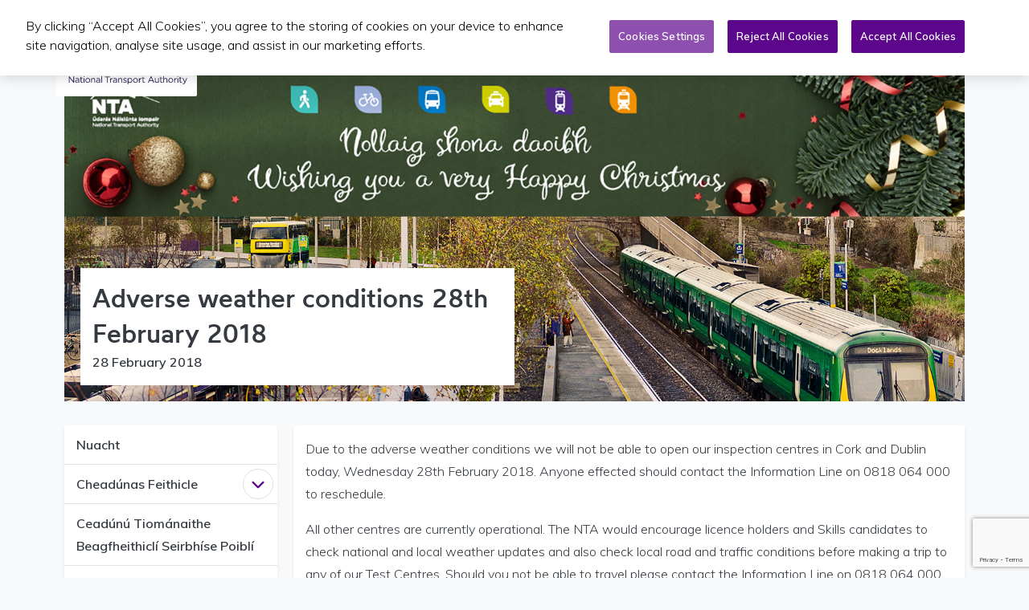

--- FILE ---
content_type: text/html; charset=UTF-8
request_url: https://www.nationaltransport.ie/ga/news/adverse-weather-conditions-28th-february-2018/
body_size: 11192
content:
<!DOCTYPE html>
<html lang="ga-IE" class="bg-light">

	<head>
    <!-- Google Tag Manager -->
    <script>(function(w,d,s,l,i){w[l]=w[l]||[];w[l].push({'gtm.start':
    new Date().getTime(),event:'gtm.js'});var f=d.getElementsByTagName(s)[0],
    j=d.createElement(s),dl=l!='dataLayer'?'&l='+l:'';j.async=true;j.src=
    'https://www.googletagmanager.com/gtm.js?id='+i+dl;f.parentNode.insertBefore(j,f);
    })(window,document,'script','dataLayer','GTM-PMSQMMT');</script>
    <!-- End Google Tag Manager -->

    <!-- Google tag (gtag.js) GA4 -->
    <script async src="https://www.googletagmanager.com/gtag/js?id=G-R18P9FQFGN"></script>
    <script>
        window.dataLayer = window.dataLayer || [];
        function gtag(){dataLayer.push(arguments);}
        gtag('js', new Date());

        gtag('config', 'G-R18P9FQFGN');
    </script>

    <title>Adverse weather conditions 28th February 2018 - National Transport</title>

		<meta charset="UTF-8">
		<meta name="viewport" content="width=device-width, initial-scale=1, maximum-scale=1, user-scalable=0">
		<link rel="profile" href="http://gmpg.org/xfn/11">
		<meta name="format-detection" content="telephone=no">
		<meta name='robots' content='index, follow, max-image-preview:large, max-snippet:-1, max-video-preview:-1' />
<!-- CookiePro Cookies Consent Notice start for www.nationaltransport.ie -->
<script type="text/javascript" src="https://cookie-cdn.cookiepro.com/consent/d5921c2f-5f81-4435-ab46-bd0f5af477f1/OtAutoBlock.js" ></script>
<script src="https://cookie-cdn.cookiepro.com/scripttemplates/otSDKStub.js"  type="text/javascript" charset="UTF-8" data-domain-script="d5921c2f-5f81-4435-ab46-bd0f5af477f1" ></script>
<script type="text/javascript">
function OptanonWrapper() { }
</script>
<!-- CookiePro Cookies Consent Notice end for www.nationaltransport.ie -->
	<!-- This site is optimized with the Yoast SEO Premium plugin v26.7 (Yoast SEO v26.7) - https://yoast.com/wordpress/plugins/seo/ -->
	<link rel="canonical" href="https://www.nationaltransport.ie/news/adverse-weather-conditions-28th-february-2018/" />
	<meta property="og:locale" content="ga_IE" />
	<meta property="og:type" content="article" />
	<meta property="og:title" content="Adverse weather conditions 28th February 2018" />
	<meta property="og:description" content="Due to the adverse weather conditions we will not be able to open our inspection centres in Cork and Dublin today, Wednesday 28th February 2018. Anyone effected should contact the Information Line on 0818 064 000 to reschedule. All other centres are currently operational. The NTA would encourage licence holders and Skills candidates to check..." />
	<meta property="og:url" content="https://www.nationaltransport.ie/ga/news/adverse-weather-conditions-28th-february-2018/" />
	<meta property="og:site_name" content="National Transport" />
	<meta property="article:published_time" content="2018-02-28T10:12:41+00:00" />
	<meta property="article:modified_time" content="2021-10-01T11:17:53+00:00" />
	<meta name="author" content="Ross Hamil" />
	<meta name="twitter:card" content="summary_large_image" />
	<meta name="twitter:label1" content="Written by" />
	<meta name="twitter:data1" content="Ross Hamil" />
	<script type="application/ld+json" class="yoast-schema-graph">{"@context":"https://schema.org","@graph":[{"@type":"Article","@id":"https://www.nationaltransport.ie/ga/news/adverse-weather-conditions-28th-february-2018/#article","isPartOf":{"@id":"https://www.nationaltransport.ie/ga/news/adverse-weather-conditions-28th-february-2018/"},"author":{"name":"Ross Hamil","@id":"https://www.nationaltransport.ie/ga/#/schema/person/4e1fc0dbf8f7cc7cab249a5204833f38"},"headline":"Adverse weather conditions 28th February 2018","datePublished":"2018-02-28T10:12:41+00:00","dateModified":"2021-10-01T11:17:53+00:00","mainEntityOfPage":{"@id":"https://www.nationaltransport.ie/ga/news/adverse-weather-conditions-28th-february-2018/"},"wordCount":92,"articleSection":["SPSV News"],"inLanguage":"ga-IE"},{"@type":"WebPage","@id":"https://www.nationaltransport.ie/ga/news/adverse-weather-conditions-28th-february-2018/","url":"https://www.nationaltransport.ie/ga/news/adverse-weather-conditions-28th-february-2018/","name":"Adverse weather conditions 28th February 2018 - National Transport","isPartOf":{"@id":"https://www.nationaltransport.ie/ga/#website"},"datePublished":"2018-02-28T10:12:41+00:00","dateModified":"2021-10-01T11:17:53+00:00","author":{"@id":"https://www.nationaltransport.ie/ga/#/schema/person/4e1fc0dbf8f7cc7cab249a5204833f38"},"breadcrumb":{"@id":"https://www.nationaltransport.ie/ga/news/adverse-weather-conditions-28th-february-2018/#breadcrumb"},"inLanguage":"ga-IE","potentialAction":[{"@type":"ReadAction","target":["https://www.nationaltransport.ie/ga/news/adverse-weather-conditions-28th-february-2018/"]}]},{"@type":"BreadcrumbList","@id":"https://www.nationaltransport.ie/ga/news/adverse-weather-conditions-28th-february-2018/#breadcrumb","itemListElement":[{"@type":"ListItem","position":1,"name":"Home","item":"https://www.nationaltransport.ie/ga/"},{"@type":"ListItem","position":2,"name":"Adverse weather conditions 28th February 2018"}]},{"@type":"WebSite","@id":"https://www.nationaltransport.ie/ga/#website","url":"https://www.nationaltransport.ie/ga/","name":"National Transport","description":"Just another WordPress site","potentialAction":[{"@type":"SearchAction","target":{"@type":"EntryPoint","urlTemplate":"https://www.nationaltransport.ie/ga/?s={search_term_string}"},"query-input":{"@type":"PropertyValueSpecification","valueRequired":true,"valueName":"search_term_string"}}],"inLanguage":"ga-IE"},{"@type":"Person","@id":"https://www.nationaltransport.ie/ga/#/schema/person/4e1fc0dbf8f7cc7cab249a5204833f38","name":"Ross Hamil","image":{"@type":"ImageObject","inLanguage":"ga-IE","@id":"https://www.nationaltransport.ie/ga/#/schema/person/image/","url":"https://secure.gravatar.com/avatar/5c926aa0ce455bd7efb8a937d48c2768d69b1f3f3ed3b41b5f89c149ecdbc124?s=96&d=mm&r=g","contentUrl":"https://secure.gravatar.com/avatar/5c926aa0ce455bd7efb8a937d48c2768d69b1f3f3ed3b41b5f89c149ecdbc124?s=96&d=mm&r=g","caption":"Ross Hamil"}}]}</script>
	<!-- / Yoast SEO Premium plugin. -->


<link rel='dns-prefetch' href='//maps.googleapis.com' />
<link rel='dns-prefetch' href='//cdnjs.cloudflare.com' />
<link rel='dns-prefetch' href='//fonts.googleapis.com' />
<style id='wp-img-auto-sizes-contain-inline-css' type='text/css'>
img:is([sizes=auto i],[sizes^="auto," i]){contain-intrinsic-size:3000px 1500px}
/*# sourceURL=wp-img-auto-sizes-contain-inline-css */
</style>
<link rel='stylesheet' id='dnd-upload-cf7-css' href='https://www.nationaltransport.ie/wp-content/plugins/drag-and-drop-multiple-file-upload-contact-form-7/assets/css/dnd-upload-cf7.css?ver=1.3.9.3' type='text/css' media='all' />
<link rel='stylesheet' id='contact-form-7-css' href='https://www.nationaltransport.ie/wp-content/plugins/contact-form-7/includes/css/styles.css?ver=6.1.4' type='text/css' media='all' />
<link rel='stylesheet' id='nta-map-css' href='https://www.nationaltransport.ie/wp-content/plugins/nta-ireland-map/assets/css/nta-map.css?ver=6.9' type='text/css' media='all' />
<link rel='stylesheet' id='muli-css' href='https://fonts.googleapis.com/css2?family=Muli%3Awght%40200%3B300%3B600&#038;display=swap&#038;ver=6.9' type='text/css' media='all' />
<link rel='stylesheet' id='nationaltransport-css-css' href='https://www.nationaltransport.ie/wp-content/themes/nationaltransport/assets/css/nationaltransport.css?ver=6.9' type='text/css' media='all' />
<link rel='stylesheet' id='tiny-slider-css' href='https://cdnjs.cloudflare.com/ajax/libs/tiny-slider/2.9.4/tiny-slider.css?ver=6.9' type='text/css' media='all' />
<script type="text/javascript" src="https://www.nationaltransport.ie/wp-includes/js/jquery/jquery.min.js?ver=3.7.1" id="jquery-core-js"></script>
<script type="text/javascript" src="https://www.nationaltransport.ie/wp-includes/js/jquery/jquery-migrate.min.js?ver=3.4.1" id="jquery-migrate-js"></script>
<script type="text/javascript" src="https://maps.googleapis.com/maps/api/js?libraries=places&amp;key=AIzaSyCOG-n87039KLpvGQ_1lug1lmEdGVsem74&amp;ver=6.9" id="gmaps-js"></script>
<meta name="generator" content="WPML ver:4.8.6 stt:1,19;" />
<link rel="apple-touch-icon" sizes="180x180" href="/wp-content/uploads/fbrfg/apple-touch-icon.png">
<link rel="icon" type="image/png" sizes="32x32" href="/wp-content/uploads/fbrfg/favicon-32x32.png">
<link rel="icon" type="image/png" sizes="16x16" href="/wp-content/uploads/fbrfg/favicon-16x16.png">
<link rel="manifest" href="/wp-content/uploads/fbrfg/site.webmanifest">
<link rel="shortcut icon" href="/wp-content/uploads/fbrfg/favicon.ico">
<meta name="msapplication-TileColor" content="#ffffff">
<meta name="msapplication-config" content="/wp-content/uploads/fbrfg/browserconfig.xml">
<meta name="theme-color" content="#ffffff">  <!-- Meta Pixel Code -->
  <script>
  !function(f,b,e,v,n,t,s)
  {if(f.fbq)return;n=f.fbq=function(){n.callMethod?
  n.callMethod.apply(n,arguments):n.queue.push(arguments)};
  if(!f._fbq)f._fbq=n;n.push=n;n.loaded=!0;n.version='2.0';
  n.queue=[];t=b.createElement(e);t.async=!0;
  t.src=v;s=b.getElementsByTagName(e)[0];
  s.parentNode.insertBefore(t,s)}(window, document,'script',
  'https://connect.facebook.net/en_US/fbevents.js');
  fbq('init', '722098126417376');
  fbq('track', 'PageView');
  </script>
  <noscript><img height="1" width="1" style="display:none"
  src="https://www.facebook.com/tr?id=722098126417376&ev=PageView&noscript=1"
  /></noscript>
  <!-- End Meta Pixel Code -->

  <!-- Tik Tok Pixel Code -->
  <script>
  !function (w, d, t) {
    w.TiktokAnalyticsObject=t;var ttq=w[t]=w[t]||[];ttq.methods=["page","track","identify","instances","debug","on","off","once","ready","alias","group","enableCookie","disableCookie"],ttq.setAndDefer=function(t,e){t[e]=function(){t.push([e].concat(Array.prototype.slice.call(arguments,0)))}};for(var i=0;i<ttq.methods.length;i++)ttq.setAndDefer(ttq,ttq.methods[i]);ttq.instance=function(t){for(var e=ttq._i[t]||[],n=0;n<ttq.methods.length;n++)ttq.setAndDefer(e,ttq.methods[n]);return e},ttq.load=function(e,n){var i="https://analytics.tiktok.com/i18n/pixel/events.js";ttq._i=ttq._i||{},ttq._i[e]=[],ttq._i[e]._u=i,ttq._t=ttq._t||{},ttq._t[e]=+new Date,ttq._o=ttq._o||{},ttq._o[e]=n||{};var o=document.createElement("script");o.type="text/javascript",o.async=!0,o.src=i+"?sdkid="+e+"&lib="+t;var a=document.getElementsByTagName("script")[0];a.parentNode.insertBefore(o,a)};

    ttq.load('CK8PM0BC77UDMU34N8OG');
    ttq.page();
  }(window, document, 'ttq');
  </script>
  <!-- Tik Tok Pixel Code -->

  <!-- Snap Pixel Code -->
  <script type='text/javascript'>
  (function(e,t,n){if(e.snaptr)return;var a=e.snaptr=function()
  {a.handleRequest?a.handleRequest.apply(a,arguments):a.queue.push(arguments)};
  a.queue=[];var s='script';r=t.createElement(s);r.async=!0;
  r.src=n;var u=t.getElementsByTagName(s)[0];
  u.parentNode.insertBefore(r,u);})(window,document,
  'https://sc-static.net/scevent.min.js');

  snaptr('init', '29e5adf6-4e60-416a-9ca2-20bc056e302a', {
  'user_email': '__INSERT_USER_EMAIL__'
  });

  snaptr('track', 'PAGE_VIEW');

  </script>
  <!-- End Snap Pixel Code -->

  <!-- End Linkedin Pixel Code -->
  <script type="text/javascript">
  _linkedin_partner_id = "6102833";
  window._linkedin_data_partner_ids = window._linkedin_data_partner_ids || [];
  window._linkedin_data_partner_ids.push(_linkedin_partner_id);
  </script><script type="text/javascript">
  (function(l) {
  if (!l){window.lintrk = function(a,b){window.lintrk.q.push([a,b])};
  window.lintrk.q=[]}
  var s = document.getElementsByTagName("script")[0];
  var b = document.createElement("script");
  b.type = "text/javascript";b.async = true;
  b.src = "https://snap.licdn.com/li.lms-analytics/insight.min.js";
  s.parentNode.insertBefore(b, s);})(window.lintrk);
  </script>
  <noscript>
  <img height="1" width="1" style="display:none;" alt="" src="https://px.ads.linkedin.com/collect/?pid=6102833&fmt=gif" />
  </noscript>
  <!-- End Linkedin Pixel Code -->
  <style type="text/css">.recentcomments a{display:inline !important;padding:0 !important;margin:0 !important;}</style><link rel="icon" href="https://www.nationaltransport.ie/wp-content/uploads/2022/10/nta_favicon.ico" sizes="32x32" />
<link rel="icon" href="https://www.nationaltransport.ie/wp-content/uploads/2022/10/nta_favicon.ico" sizes="192x192" />
<link rel="apple-touch-icon" href="https://www.nationaltransport.ie/wp-content/uploads/2022/10/nta_favicon.ico" />
<meta name="msapplication-TileImage" content="https://www.nationaltransport.ie/wp-content/uploads/2022/10/nta_favicon.ico" />

	</head>

	<body class="wp-singular post-template-default single single-post postid-18293 single-format-standard wp-embed-responsive wp-theme-nationaltransport bg-light">
    <!-- Google Tag Manager (noscript) -->
    <noscript><iframe src="https://www.googletagmanager.com/ns.html?id=GTM-PMSQMMT"
    height="0" width="0" style="display:none;visibility:hidden"></iframe></noscript>
    <!-- End Google Tag Manager (noscript) -->

	  
		<nav class="navbar navbar-expand-xl navbar-light bg-white py-0 position-fixed w-100 shadow-sm">
			<div class="container position-relative justify-content-end">
				
				<button class="btn navbar-toggler position-absolute border-0 border-radius-0" type="button" data-toggle="collapse" data-target="#main-navigation" aria-controls="main-navigation" aria-expanded="false" aria-label="Toggle navigation">
					<span class="navbar-toggler-icon"></span>
				</button>

				<a class="navbar-brand bg-white px-2 py-3 rounded" href="/">
					<img height="90" src="/wp-content/themes/nationaltransport/assets/img/branding/national-transport-logo-colour.svg" alt="National Transport Authority">
				</a>
				
				<div id="main-navigation" class="collapse navbar-collapse justify-content-end bg-white"><ul id="menu-primary-irish" class="navbar-nav text-nowrap"><li itemscope="itemscope" itemtype="https://www.schema.org/SiteNavigationElement" id="menu-item-30019" class="menu-item menu-item-type-post_type menu-item-object-page menu-item-has-children dropdown menu-item-30019 nav-item"><a title="Iompair Phoiblí" href="#" data-toggle="dropdown" aria-haspopup="true" aria-expanded="false" class="dropdown-toggle nav-link" id="menu-item-dropdown-30019">Iompair Phoiblí</a>
<ul class="dropdown-menu dropdown-menu-right rounded-lg shadow py-0" aria-labelledby="menu-item-dropdown-30019" role="menu">
	<li itemscope="itemscope" itemtype="https://www.schema.org/SiteNavigationElement" id="menu-item-61507" class="menu-item menu-item-type-post_type menu-item-object-page menu-item-61507 nav-item"><a title="Seirbhísí Iompair Phoiblí" href="https://www.nationaltransport.ie/ga/public-transport-services/" class="dropdown-item px-3 py-2 border-bottom">Seirbhísí Iompair Phoiblí</a></li>
	<li itemscope="itemscope" itemtype="https://www.schema.org/SiteNavigationElement" id="menu-item-30020" class="menu-item menu-item-type-post_type menu-item-object-page menu-item-30020 nav-item"><a title="Ceadúnú bus" href="https://www.nationaltransport.ie/ga/bus-licensing/" class="dropdown-item px-3 py-2 border-bottom">Ceadúnú bus</a></li>
</ul>
</li>
<li itemscope="itemscope" itemtype="https://www.schema.org/SiteNavigationElement" id="menu-item-30021" class="menu-item menu-item-type-post_type menu-item-object-page menu-item-30021 nav-item"><a title="Tacsaí" href="https://www.nationaltransport.ie/ga/taxi/" class="nav-link">Tacsaí</a></li>
<li itemscope="itemscope" itemtype="https://www.schema.org/SiteNavigationElement" id="menu-item-30022" class="menu-item menu-item-type-post_type menu-item-object-page menu-item-has-children dropdown menu-item-30022 nav-item"><a title="Pleanáil &amp; infheistíocht" href="#" data-toggle="dropdown" aria-haspopup="true" aria-expanded="false" class="dropdown-toggle nav-link" id="menu-item-dropdown-30022">Pleanáil &amp; infheistíocht</a>
<ul class="dropdown-menu dropdown-menu-right rounded-lg shadow py-0" aria-labelledby="menu-item-dropdown-30022" role="menu">
	<li itemscope="itemscope" itemtype="https://www.schema.org/SiteNavigationElement" id="menu-item-61517" class="menu-item menu-item-type-post_type menu-item-object-page menu-item-61517 nav-item"><a title="Pleanáil agus infheistíocht" href="https://www.nationaltransport.ie/ga/planning-and-investment/" class="dropdown-item px-3 py-2 border-bottom">Pleanáil agus infheistíocht</a></li>
	<li itemscope="itemscope" itemtype="https://www.schema.org/SiteNavigationElement" id="menu-item-61513" class="menu-item menu-item-type-post_type menu-item-object-page menu-item-61513 nav-item"><a title="Samhaltú Iompair" href="https://www.nationaltransport.ie/ga/planning-and-investment/transport-modelling/" class="dropdown-item px-3 py-2 border-bottom">Samhaltú Iompair</a></li>
	<li itemscope="itemscope" itemtype="https://www.schema.org/SiteNavigationElement" id="menu-item-61515" class="menu-item menu-item-type-post_type menu-item-object-page menu-item-61515 nav-item"><a title="Pleanáil straitéiseach" href="https://www.nationaltransport.ie/ga/planning-and-investment/strategic-planning/" class="dropdown-item px-3 py-2 border-bottom">Pleanáil straitéiseach</a></li>
	<li itemscope="itemscope" itemtype="https://www.schema.org/SiteNavigationElement" id="menu-item-61516" class="menu-item menu-item-type-post_type menu-item-object-page menu-item-61516 nav-item"><a title="Infheistíocht iompair" href="https://www.nationaltransport.ie/ga/planning-and-investment/transport-investment/" class="dropdown-item px-3 py-2 border-bottom">Infheistíocht iompair</a></li>
	<li itemscope="itemscope" itemtype="https://www.schema.org/SiteNavigationElement" id="menu-item-61511" class="menu-item menu-item-type-post_type menu-item-object-page menu-item-61511 nav-item"><a title="Oifig an Chláir Chaipitil" href="https://www.nationaltransport.ie/ga/planning-and-investment/oifig-an-chlair-chaipitil/" class="dropdown-item px-3 py-2 border-bottom">Oifig an Chláir Chaipitil</a></li>
</ul>
</li>
<li itemscope="itemscope" itemtype="https://www.schema.org/SiteNavigationElement" id="menu-item-30023" class="menu-item menu-item-type-post_type menu-item-object-page menu-item-has-children dropdown menu-item-30023 nav-item"><a title="Foilseacháin &amp; CP" href="#" data-toggle="dropdown" aria-haspopup="true" aria-expanded="false" class="dropdown-toggle nav-link" id="menu-item-dropdown-30023">Foilseacháin &amp; CP</a>
<ul class="dropdown-menu dropdown-menu-right rounded-lg shadow py-0" aria-labelledby="menu-item-dropdown-30023" role="menu">
	<li itemscope="itemscope" itemtype="https://www.schema.org/SiteNavigationElement" id="menu-item-61521" class="menu-item menu-item-type-post_type menu-item-object-page menu-item-61521 nav-item"><a title="Foilseacháin" href="https://www.nationaltransport.ie/ga/publications/" class="dropdown-item px-3 py-2 border-bottom">Foilseacháin</a></li>
	<li itemscope="itemscope" itemtype="https://www.schema.org/SiteNavigationElement" id="menu-item-61522" class="menu-item menu-item-type-post_type menu-item-object-page menu-item-61522 nav-item"><a title="Ceisteanna Parlaiminte" href="https://www.nationaltransport.ie/ga/ceisteanna-parlaiminte/" class="dropdown-item px-3 py-2 border-bottom">Ceisteanna Parlaiminte</a></li>
</ul>
</li>
<li itemscope="itemscope" itemtype="https://www.schema.org/SiteNavigationElement" id="menu-item-61505" class="menu-item menu-item-type-post_type menu-item-object-page menu-item-61505 nav-item"><a title="An Nuacht" href="https://www.nationaltransport.ie/ga/an-nuacht-is-deireanai/" class="nav-link">An Nuacht</a></li>
<li itemscope="itemscope" itemtype="https://www.schema.org/SiteNavigationElement" id="menu-item-30024" class="menu-item menu-item-type-custom menu-item-object-custom menu-item-has-children dropdown menu-item-30024 nav-item"><a title="Tuilleadh" href="#" data-toggle="dropdown" aria-haspopup="true" aria-expanded="false" class="dropdown-toggle nav-link" id="menu-item-dropdown-30024">Tuilleadh</a>
<ul class="dropdown-menu dropdown-menu-right rounded-lg shadow py-0" aria-labelledby="menu-item-dropdown-30024" role="menu">
	<li itemscope="itemscope" itemtype="https://www.schema.org/SiteNavigationElement" id="menu-item-35585" class="menu-item menu-item-type-post_type menu-item-object-page menu-item-35585 nav-item"><a title="Is Sinne an tÚdarás Náisiúnta Iompair" href="https://www.nationaltransport.ie/ga/about-us/" class="dropdown-item px-3 py-2 border-bottom">Is Sinne an tÚdarás Náisiúnta Iompair</a></li>
	<li itemscope="itemscope" itemtype="https://www.schema.org/SiteNavigationElement" id="menu-item-30025" class="menu-item menu-item-type-post_type menu-item-object-page menu-item-30025 nav-item"><a title="Gairmeacha" href="https://www.nationaltransport.ie/ga/about-us/careers/" class="dropdown-item px-3 py-2 border-bottom">Gairmeacha</a></li>
	<li itemscope="itemscope" itemtype="https://www.schema.org/SiteNavigationElement" id="menu-item-61523" class="menu-item menu-item-type-post_type menu-item-object-page menu-item-61523 nav-item"><a title="Taisteal Níos Cliste TFI" href="https://www.nationaltransport.ie/ga/smarter-travel-workplaces/" class="dropdown-item px-3 py-2 border-bottom">Taisteal Níos Cliste TFI</a></li>
	<li itemscope="itemscope" itemtype="https://www.schema.org/SiteNavigationElement" id="menu-item-61527" class="menu-item menu-item-type-post_type menu-item-object-page menu-item-61527 nav-item"><a title="Éire a Nascadh" href="https://www.nationaltransport.ie/ga/eire-a-nascadh/" class="dropdown-item px-3 py-2 border-bottom">Éire a Nascadh</a></li>
	<li itemscope="itemscope" itemtype="https://www.schema.org/SiteNavigationElement" id="menu-item-61531" class="menu-item menu-item-type-post_type menu-item-object-page menu-item-61531 nav-item"><a title="Teicneolaíocht Iompair" href="https://www.nationaltransport.ie/ga/teicneolaiocht-iompair/" class="dropdown-item px-3 py-2 border-bottom">Teicneolaíocht Iompair</a></li>
	<li itemscope="itemscope" itemtype="https://www.schema.org/SiteNavigationElement" id="menu-item-61535" class="menu-item menu-item-type-custom menu-item-object-custom menu-item-61535 nav-item"><a title="Comhairliúcháin Phoiblí" href="https://consult.nationaltransport.ie/ga" class="dropdown-item px-3 py-2 border-bottom">Comhairliúcháin Phoiblí</a></li>
	<li itemscope="itemscope" itemtype="https://www.schema.org/SiteNavigationElement" id="menu-item-30027" class="menu-item menu-item-type-post_type menu-item-object-page menu-item-30027 nav-item"><a title="Theanntáil Feithiclí" href="https://www.nationaltransport.ie/ga/vehicle-clamping/" class="dropdown-item px-3 py-2 border-bottom">Theanntáil Feithiclí</a></li>
</ul>
</li>
</ul></div>
				<button class="btn btn-link text-dark" type="button" data-toggle="collapse" data-target="#search-collapse" aria-expanded="false" aria-controls="search-collapse">
    			<span class="sr-only">Toggle search form</span>
					<svg aria-hidden="true" focusable="false" width="18" height="18" xmlns="http://www.w3.org/2000/svg" viewBox="0 0 1000 1000">
						<path fill="currentColor" d="M960.9,820.2c18,18,29.1,42.9,29.1,70.3c0,54.9-44.5,99.5-99.4,99.5c-27.5,0-52.3-11.1-70.3-29.1l0,0L609.6,750.2c-59.2,35-128,55.4-201.8,55.4C188.1,805.6,10,627.5,10,407.8C10,188.1,188.1,10,407.8,10c219.7,0,397.8,178.1,397.8,397.8c0,73.7-20.4,142.6-55.4,201.8L960.9,820.2L960.9,820.2z M407.8,109.4C243,109.4,109.4,243,109.4,407.8c0,164.8,133.6,298.3,298.3,298.3s298.3-133.6,298.3-298.3C706.1,243,572.6,109.4,407.8,109.4z"></path>
					</svg>
				</button>
				
						<div class="dropdown ml-2 language-selector"><a title="Choose language - GA - Gaeilge" href="#" data-toggle="dropdown" aria-haspopup="true" aria-expanded="false" class="dropdown-toggle h6 m-0 text-dark text-decoration-none" id="language-dropdown-toggle">
			<!-- <img src="https://www.nationaltransport.ie/wp-content/uploads/flags/ie.svg" height="14" alt=""> -->
			GA</a>
			<ul class="dropdown-menu dropdown-menu-right" aria-labelledby="language-dropdown-toggle" role="menu">
							<li class="list-inline-item">
					<a class="text-dark text-decoration-none font-weight-bold py-1 px-2 d-block" href="https://www.nationaltransport.ie/news/adverse-weather-conditions-28th-february-2018/">
						<!-- <img src="https://www.nationaltransport.ie/wp-content/uploads/flags/gb.svg" height="14" alt=""> -->
						English					</a>
				</li>
							<li class="list-inline-item">
					<a class="text-primary text-decoration-none font-weight-bold py-1 px-2 d-block" href="https://www.nationaltransport.ie/ga/news/adverse-weather-conditions-28th-february-2018/">
						<!-- <img src="https://www.nationaltransport.ie/wp-content/uploads/flags/ie.svg" height="14" alt=""> -->
						Gaeilge					</a>
				</li>
						</ul>
		</div>
	
				<div class="collapse bg-light position-absolute shadow rounded" id="search-collapse">
					<div class="row no-flex">
						<div class="col col-12">
							<form id="searchform-696fc11fe71ce0-83755843" method="get" class="search-form align-self-middle w-100 justify-content-end" action="https://www.nationaltransport.ie/ga/">
	<div class="w-100 p-1">
    <div class="form-group m-0 float-left">
      <label for="header-search-form" class="sr-only">Search for:</label>
      <input id="header-search-form" type="search" class="form-control search-field" placeholder="Search &hellip;" value="" name="s" />
    </div>
    <div class="form-group mb-0 ml-1 float-right">
      <button type="submit" class="btn btn-primary search-submit" aria-label="Submit Search">
        Search      </button>
    </div>
  </div>
</form>						</div>
					</div>
				</div>
				
			</div>
		</div>
	</nav>
		
<div class="front-page-header position-relative">
  <div class="container pb-6">
    <div class="row">
      <div class="col col-12">
                <figure>
          <img class="w-100 img-fluid" src="https://www.nationaltransport.ie/wp-content/uploads/2023/12/homepage_1600x200_christmas3.jpg" alt="">
        </figure>
                <div class="bg-white p-3 front-page-intro shadow-sm">
          <h1 class="m-0">Adverse weather conditions 28th February 2018</h1>
                    <p class="m-0"><strong>28 February 2018</strong></p>        </div>
      </div>
    </div>
  </div>
</div>


		<div class="page-content position-relative">
			<div class="container p-0 px-sm-2">
				<div class="row">
					<aside class="left-sidebar col col-12 col-md-3">
	<div class="bg-white rounded-lg shadow-sm position-relative">
		
        <button class="btn btn-block btn-link text-decoration-none font-weight-bold text-left pl-2 pr-1 d-flex justify-content-between d-block d-lg-none shadow-sm border-radius-0" type="button" data-toggle="collapse" data-target="#page-menu-collapse" aria-expanded="false" aria-controls="page-menu-collapse">
          <span class="sr-only"><span class="toggle-open">Open</span><span class="toggle-close">Close</span> Page </span>Menu
          <svg height="26" width="26" aria-hidden="true" focusable="false" viewBox="0 0 1024 1024"><path d="M225.835 414.165l256 256c16.683 16.683 43.691 16.683 60.331 0l256-256c16.683-16.683 16.683-43.691 0-60.331s-43.691-16.683-60.331 0l-225.835 225.835-225.835-225.835c-16.683-16.683-43.691-16.683-60.331 0s-16.683 43.691 0 60.331z" stroke="inherit"></path></svg>
          <svg height="26" width="26" aria-hidden="true" focusable="false" viewBox="0 0 1024 1024"><path d="M798.165 609.835l-256-256c-16.683-16.683-43.691-16.683-60.331 0l-256 256c-16.683 16.683-16.683 43.691 0 60.331s43.691 16.683 60.331 0l225.835-225.835 225.835 225.835c16.683 16.683 43.691 16.683 60.331 0s16.683-43.691 0-60.331z" stroke="inherit"></path></svg>
        </button>
        <div class="collapse d-md-block" id="page-menu-collapse">
          <ul class="sidebar-menu list-unstyled"><li class="page_item page-item-23730"><a href="https://www.nationaltransport.ie/ga/taxi/latest-news-for-spsv-operators/" class="text-dark font-weight-bold border-bottom pr-3 py-2 pl-3 d-block" data-depth="0">Nuacht</a></li><li class="page_item page-item-23731 page_item_has_children"><a href="https://www.nationaltransport.ie/ga/taxi/vehicle-licensing/" class="text-dark font-weight-bold border-bottom pr-9 py-2 pl-3 d-block" data-depth="0">Cheadúnas Feithicle</a>
       
      <button class="btn btn-link" id="submenu-toggle-23731" data-toggle="collapse" aria-expanded="false" aria-controls="submenu-23731" data-target="#submenu-23731">
        <span class="sr-only">
          <span class="toggle-open">Open</span>
          <span class="toggle-close">Close</span>
          Cheadúnas Feithicle menu
        </span>
        <svg height="26" width="26" aria-hidden="true" focusable="false" viewBox="0 0 1024 1024"><path d="M225.835 414.165l256 256c16.683 16.683 43.691 16.683 60.331 0l256-256c16.683-16.683 16.683-43.691 0-60.331s-43.691-16.683-60.331 0l-225.835 225.835-225.835-225.835c-16.683-16.683-43.691-16.683-60.331 0s-16.683 43.691 0 60.331z" stroke="inherit"></path></svg>
        <svg height="26" width="26" aria-hidden="true" focusable="false" viewBox="0 0 1024 1024"><path d="M798.165 609.835l-256-256c-16.683-16.683-43.691-16.683-60.331 0l-256 256c-16.683 16.683-16.683 43.691 0 60.331s43.691 16.683 60.331 0l225.835-225.835 225.835 225.835c16.683 16.683 43.691 16.683 60.331 0s16.683-43.691 0-60.331z" stroke="inherit"></path></svg>
      </button>
      
      <ul class="list-unstyled collapse" id="submenu-23731"><li class="page_item page-item-33729"><a href="https://www.nationaltransport.ie/ga/taxi/vehicle-licensing/ceadunas-beagfheithicli-seirbhise-poibli-a-athnuachan/" class="text-dark font-weight-bold border-bottom pr-3 py-2 pl-6 d-block" data-depth="1">Ceadúnas Beagfheithiclí Seirbhíse Poiblí a Athnuachan</a></li><li class="page_item page-item-33811"><a href="https://www.nationaltransport.ie/ga/taxi/vehicle-licensing/ceanglais-tacsai/" class="text-dark font-weight-bold border-bottom pr-3 py-2 pl-6 d-block" data-depth="1">Ceanglais Tacsaí</a></li><li class="page_item page-item-33732"><a href="https://www.nationaltransport.ie/ga/taxi/vehicle-licensing/ceanglais-le-haghaidh-feithicli-ata-oiriunach-do-chathaoir-rothai/" class="text-dark font-weight-bold border-bottom pr-3 py-2 pl-6 d-block" data-depth="1">Ceanglais le haghaidh Feithiclí atá Oiriúnach do Chathaoir Rothaí</a></li><li class="page_item page-item-33728"><a href="https://www.nationaltransport.ie/ga/taxi/vehicle-licensing/ceanglais-fruilchairr/" class="text-dark font-weight-bold border-bottom pr-3 py-2 pl-6 d-block" data-depth="1">Ceanglais Fruilchairr</a></li><li class="page_item page-item-33727"><a href="https://www.nationaltransport.ie/ga/taxi/vehicle-licensing/ceadunas-feithicle-beagfheithicli-seirbhise-poibli-bfsp-a-athru-no-a-mhalartu/" class="text-dark font-weight-bold border-bottom pr-3 py-2 pl-6 d-block" data-depth="1">Ceadúnas Feithicle Beagfheithiclí Seirbhíse Poiblí (BFSP) a Athrú nó a Mhalartú</a></li><li class="page_item page-item-33726"><a href="https://www.nationaltransport.ie/ga/taxi/vehicle-licensing/iarratas-a-dheanamh-ar-cheadunas-feithicle-beagfheithicli-seirbhise-poibli-bfsp/" class="text-dark font-weight-bold border-bottom pr-3 py-2 pl-6 d-block" data-depth="1">Iarratas a Dhéanamh ar Cheadúnas Feithicle Beagfheithiclí Seirbhíse Poiblí (BFSP)</a></li><li class="page_item page-item-33733"><a href="https://www.nationaltransport.ie/ga/taxi/vehicle-licensing/ceanglais-limisin/" class="text-dark font-weight-bold border-bottom pr-3 py-2 pl-6 d-block" data-depth="1">Ceanglais Limisín</a></li></ul></li><li class="page_item page-item-23736"><a href="https://www.nationaltransport.ie/ga/taxi/driver-licensing/" class="text-dark font-weight-bold border-bottom pr-3 py-2 pl-3 d-block" data-depth="0">Ceadúnú Tiománaithe Beagfheithiclí Seirbhíse Poiblí</a></li><li class="page_item page-item-23735"><a href="https://www.nationaltransport.ie/ga/taxi/dispatch-operator-licensing/" class="text-dark font-weight-bold border-bottom pr-3 py-2 pl-3 d-block" data-depth="0">Ceadúnú Oibritheoirí Seachadta</a></li><li class="page_item page-item-23734"><a href="https://www.nationaltransport.ie/ga/taxi/operating-an-spsv/" class="text-dark font-weight-bold border-bottom pr-3 py-2 pl-3 d-block" data-depth="0">Beagfheithicil Seirbhíse Poiblí a Oibriú</a></li><li class="page_item page-item-23733"><a href="https://www.nationaltransport.ie/ga/taxi/compliance-enforcement/" class="text-dark font-weight-bold border-bottom pr-3 py-2 pl-3 d-block" data-depth="0">Comhlíonadh agus Forfheidhmiú</a></li><li class="page_item page-item-23732"><a href="https://www.nationaltransport.ie/ga/taxi/statistics-and-legislation/" class="text-dark font-weight-bold border-bottom pr-3 py-2 pl-3 d-block" data-depth="0">Staitisticí agus Reachtaíocht</a></li></ul></div>		
		<div class="d-none d-sm-block">
					<div class="social-share mb-3 text-center py-3">
			<h3 class="h6 mb-2">Share this</h3>
			<a rel="nofollow noopener" target="_blank" href="http://www.facebook.com/" onclick="window.open('http://www.facebook.com/share.php?u=' + encodeURIComponent(window.location)); return false">
				<svg aria-hidden="true" focusable="false" viewBox="0 0 1024 1024">
					<path d="M608 192h160v-192h-160c-123.514 0-224 100.486-224 224v96h-128v192h128v512h192v-512h160l32-192h-192v-96c0-17.346 14.654-32 32-32z"></path>
				</svg>
				<span class="sr-only">Share on Facebook</span>
			</a>
			<a rel="nofollow noopener" target="_blank" href="http://twitter.com/" onclick="window.open('http://twitter.com/home/?status=' + encodeURIComponent(window.location)); return false">
				<svg aria-hidden="true" focusable="false" viewBox="0 0 1024 1024">
					<path d="M1024 226.4c-37.6 16.8-78.2 28-120.6 33 43.4-26 76.6-67.2 92.4-116.2-40.6 24-85.6 41.6-133.4 51-38.4-40.8-93-66.2-153.4-66.2-116 0-210 94-210 210 0 16.4 1.8 32.4 5.4 47.8-174.6-8.8-329.4-92.4-433-219.6-18 31-28.4 67.2-28.4 105.6 0 72.8 37 137.2 93.4 174.8-34.4-1-66.8-10.6-95.2-26.2 0 0.8 0 1.8 0 2.6 0 101.8 72.4 186.8 168.6 206-17.6 4.8-36.2 7.4-55.4 7.4-13.6 0-26.6-1.4-39.6-3.8 26.8 83.4 104.4 144.2 196.2 146-72 56.4-162.4 90-261 90-17 0-33.6-1-50.2-3 93.2 59.8 203.6 94.4 322.2 94.4 386.4 0 597.8-320.2 597.8-597.8 0-9.2-0.2-18.2-0.6-27.2 41-29.4 76.6-66.4 104.8-108.6z"></path>
				</svg>
				<span class="sr-only">Share on Twitter</span>
			</a>
			<a rel="nofollow noopener" target="_blank" href="http://www.linkedin.com/" onclick="window.open('http://www.linkedin.com/shareArticle?mini=true&url=' + encodeURIComponent(window.location)); return false">
				<svg aria-hidden="true" focusable="false" viewBox="0 0 1024 1024">
					<path d="M384 384h177.106v90.782h2.532c24.64-44.194 84.958-90.782 174.842-90.782 186.946 0 221.52 116.376 221.52 267.734v308.266h-184.61v-273.278c0-65.184-1.334-149.026-96.028-149.026-96.148 0-110.82 70.986-110.82 144.292v278.012h-184.542v-576z"></path><path d="M64 384h192v576h-192v-576z" ></path><path d="M256 224c0 53.019-42.981 96-96 96s-96-42.981-96-96c0-53.019 42.981-96 96-96s96 42.981 96 96z"></path>
				</svg>
				<span class="sr-only">Share on LinkedIn</span>
			</a>
			<a rel="nofollow noopener" target="_blank" href="mailto:">
				<svg aria-hidden="true" focusable="false" viewBox="0 0 1024 1024">
					<path d="M854 342v-86l-342 214-342-214v86l342 212zM854 170q34 0 59 26t25 60v512q0 34-25 60t-59 26h-684q-34 0-59-26t-25-60v-512q0-34 25-60t59-26h684z"></path>
				</svg>
				<span class="sr-only">Share via email</span>
			</a>
		</div>
				</div>
	</div>
</aside>

					<main class="col col-md-9">
						<div class="bg-white rounded-lg shadow-sm p-2 p-sm-3">
							              							<p>Due to the adverse weather conditions we will not be able to open our inspection centres in Cork and Dublin today, Wednesday 28th February 2018. Anyone effected should contact the Information Line on 0818 064 000 to reschedule.</p>
<p>All other centres are currently operational. The NTA would encourage licence holders and Skills candidates to check national and local weather updates and also check local road and traffic conditions before making a trip to any of our Test Centres. Should you not be able to travel please contact the Information Line on 0818 064 000.</p>
              													</div>
					</main>
					<div class="d-block d-sm-none mx-auto w-100">
								<div class="social-share mb-3 text-center py-3">
			<h3 class="h6 mb-2">Share this</h3>
			<a rel="nofollow noopener" target="_blank" href="http://www.facebook.com/" onclick="window.open('http://www.facebook.com/share.php?u=' + encodeURIComponent(window.location)); return false">
				<svg aria-hidden="true" focusable="false" viewBox="0 0 1024 1024">
					<path d="M608 192h160v-192h-160c-123.514 0-224 100.486-224 224v96h-128v192h128v512h192v-512h160l32-192h-192v-96c0-17.346 14.654-32 32-32z"></path>
				</svg>
				<span class="sr-only">Share on Facebook</span>
			</a>
			<a rel="nofollow noopener" target="_blank" href="http://twitter.com/" onclick="window.open('http://twitter.com/home/?status=' + encodeURIComponent(window.location)); return false">
				<svg aria-hidden="true" focusable="false" viewBox="0 0 1024 1024">
					<path d="M1024 226.4c-37.6 16.8-78.2 28-120.6 33 43.4-26 76.6-67.2 92.4-116.2-40.6 24-85.6 41.6-133.4 51-38.4-40.8-93-66.2-153.4-66.2-116 0-210 94-210 210 0 16.4 1.8 32.4 5.4 47.8-174.6-8.8-329.4-92.4-433-219.6-18 31-28.4 67.2-28.4 105.6 0 72.8 37 137.2 93.4 174.8-34.4-1-66.8-10.6-95.2-26.2 0 0.8 0 1.8 0 2.6 0 101.8 72.4 186.8 168.6 206-17.6 4.8-36.2 7.4-55.4 7.4-13.6 0-26.6-1.4-39.6-3.8 26.8 83.4 104.4 144.2 196.2 146-72 56.4-162.4 90-261 90-17 0-33.6-1-50.2-3 93.2 59.8 203.6 94.4 322.2 94.4 386.4 0 597.8-320.2 597.8-597.8 0-9.2-0.2-18.2-0.6-27.2 41-29.4 76.6-66.4 104.8-108.6z"></path>
				</svg>
				<span class="sr-only">Share on Twitter</span>
			</a>
			<a rel="nofollow noopener" target="_blank" href="http://www.linkedin.com/" onclick="window.open('http://www.linkedin.com/shareArticle?mini=true&url=' + encodeURIComponent(window.location)); return false">
				<svg aria-hidden="true" focusable="false" viewBox="0 0 1024 1024">
					<path d="M384 384h177.106v90.782h2.532c24.64-44.194 84.958-90.782 174.842-90.782 186.946 0 221.52 116.376 221.52 267.734v308.266h-184.61v-273.278c0-65.184-1.334-149.026-96.028-149.026-96.148 0-110.82 70.986-110.82 144.292v278.012h-184.542v-576z"></path><path d="M64 384h192v576h-192v-576z" ></path><path d="M256 224c0 53.019-42.981 96-96 96s-96-42.981-96-96c0-53.019 42.981-96 96-96s96 42.981 96 96z"></path>
				</svg>
				<span class="sr-only">Share on LinkedIn</span>
			</a>
			<a rel="nofollow noopener" target="_blank" href="mailto:">
				<svg aria-hidden="true" focusable="false" viewBox="0 0 1024 1024">
					<path d="M854 342v-86l-342 214-342-214v86l342 212zM854 170q34 0 59 26t25 60v512q0 34-25 60t-59 26h-684q-34 0-59-26t-25-60v-512q0-34 25-60t59-26h684z"></path>
				</svg>
				<span class="sr-only">Share via email</span>
			</a>
		</div>
							</div>
				</div>
			</div>
					</div>

		<section class="bg-primary pt-1">
			<div class="container text-center">
			</div>
		</section>
 		<footer class="site-footer bg-white pt-6">
      <h2 class="sr-only">Footer Navigation</h2>
 			<div class="container pt-5 pb-7">
				<nav class="footer-nav row">
					<div class="col col-12 col-md-4">
						<ul id="menu-footer-1-irish" class="list-unstyled d-flex flex-column"><li class="d-block"><a class="d-block pb-1 text-dark"><h3>Tuilleadh Faisnéise</h3></a></li>
<li class="d-block"><a class="d-block pb-1 text-dark" href='https://www.nationaltransport.ie/ga/further-information/accessibility-statement/' class="list-inline-item"><span>Ráiteas Inrochtaineachta</span></a></li>
<li class="d-block"><a class="d-block pb-1 text-dark" href='https://www.nationaltransport.ie/ga/further-information/cookie-policy/' class="list-inline-item"><span>Beartas maidir le fianáin</span></a></li>
<li class="d-block"><a class="d-block pb-1 text-dark" href='https://www.nationaltransport.ie/ga/further-information/environmental-information/' class="list-inline-item"><span>Rochtain ar Fhaisnéis Comhshaoil</span></a></li>
<li class="d-block"><a class="d-block pb-1 text-dark" href='https://www.nationaltransport.ie/ga/further-information/freedom-of-information/' class="list-inline-item"><span>Saoráil Faisnéise</span></a></li>
<li class="d-block"><a class="d-block pb-1 text-dark" href='https://www.nationaltransport.ie/ga/further-information/privacy-statement/' class="list-inline-item"><span>Ráiteas Príobháideachta</span></a></li>
<li class="d-block"><a class="d-block pb-1 text-dark" href='https://www.nationaltransport.ie/ga/further-information/terms-and-conditions/' class="list-inline-item"><span>Téarmaí agus Coinníollacha</span></a></li>
<li class="d-block"><a class="d-block pb-1 text-dark" href='https://www.nationaltransport.ie/ga/further-information/sitemap/' class="list-inline-item"><span>Mapa Suímh</span></a></li>
</ul>					</div>
					<div class="col col-12 col-md-4">
						<ul id="menu-footer-2-irish" class="list-unstyled d-flex flex-column"><li class="d-block"><a class="d-block pb-1 text-dark"><h3>Cairt Custaiméirí</h3></a></li>
<li class="d-block"><a class="d-block pb-1 text-dark" href='https://www.nationaltransport.ie/ga/about-us/board/' class="list-inline-item"><span>An Bord</span></a></li>
<li class="d-block"><a class="d-block pb-1 text-dark" href='https://www.nationaltransport.ie/ga/about-us/executive/' class="list-inline-item"><span>An Fhoireann Feidhmiúcháin</span></a></li>
<li class="d-block"><a class="d-block pb-1 text-dark" href='https://www.nationaltransport.ie/ga/about-us/advisory-committee-on-spsvs/' class="list-inline-item"><span>An Coiste Comhairleach ar Bheagfheithiclí Seirbhíse Poiblí</span></a></li>
<li class="d-block"><a class="d-block pb-1 text-dark" href='https://www.nationaltransport.ie/ga/about-us/careers/' class="list-inline-item"><span>Gairmeacha</span></a></li>
</ul>					</div>
					<div class="col col-12 col-md-4">
						<ul id="menu-footer-3-irish" class="list-unstyled d-flex flex-column"><li class="d-block"><a class="d-block pb-1 text-dark"><h3>Déan Teagmháil Linn</h3></a></li>
<li class="d-block"><a class="d-block pb-1 text-dark" href='https://www.nationaltransport.ie/ga/contact-us/general-enquiries/' class="list-inline-item"><span>Ceisteanna Ginearálta</span></a></li>
<li class="d-block"><a class="d-block pb-1 text-dark" href='https://www.nationaltransport.ie/ga/contact-us/find-us/' class="list-inline-item"><span>Ag Tabhairt Cuairt ar ár nOifig?</span></a></li>
</ul>					</div>
				</nav>
			</div>

			<section class="site-copyright bg-light text-center py-8">
				<div class="container">
					<p class="m-0">&copy; National Transport Authority</p>
				</div>
			</section>

 		</footer>

		<script type="speculationrules">
{"prefetch":[{"source":"document","where":{"and":[{"href_matches":"/ga/*"},{"not":{"href_matches":["/wp-*.php","/wp-admin/*","/wp-content/uploads/*","/wp-content/*","/wp-content/plugins/*","/wp-content/themes/nationaltransport/*","/ga/*\\?(.+)"]}},{"not":{"selector_matches":"a[rel~=\"nofollow\"]"}},{"not":{"selector_matches":".no-prefetch, .no-prefetch a"}}]},"eagerness":"conservative"}]}
</script>
		<script type="text/javascript">
			function dnd_cf7_generateUUIDv4() {
				const bytes = new Uint8Array(16);
				crypto.getRandomValues(bytes);
				bytes[6] = (bytes[6] & 0x0f) | 0x40; // version 4
				bytes[8] = (bytes[8] & 0x3f) | 0x80; // variant 10
				const hex = Array.from(bytes, b => b.toString(16).padStart(2, "0")).join("");
				return hex.replace(/^(.{8})(.{4})(.{4})(.{4})(.{12})$/, "$1-$2-$3-$4-$5");
			}

			document.addEventListener("DOMContentLoaded", function() {
				if ( ! document.cookie.includes("wpcf7_guest_user_id")) {
					document.cookie = "wpcf7_guest_user_id=" + dnd_cf7_generateUUIDv4() + "; path=/; max-age=" + (12 * 3600) + "; samesite=Lax";
				}
			});
		</script>
	<script type="text/javascript">
/* <![CDATA[ */
	var relevanssi_rt_regex = /(&|\?)_(rt|rt_nonce)=(\w+)/g
	var newUrl = window.location.search.replace(relevanssi_rt_regex, '')
	history.replaceState(null, null, window.location.pathname + newUrl + window.location.hash)
/* ]]> */
</script>
		<script type="text/javascript">
			var visualizerUserInteractionEvents = [
				"scroll",
				"mouseover",
				"keydown",
				"touchmove",
				"touchstart"
			];

			visualizerUserInteractionEvents.forEach(function(event) {
				window.addEventListener(event, visualizerTriggerScriptLoader, { passive: true });
			});

			function visualizerTriggerScriptLoader() {
				visualizerLoadScripts();
				visualizerUserInteractionEvents.forEach(function(event) {
					window.removeEventListener(event, visualizerTriggerScriptLoader, { passive: true });
				});
			}

			function visualizerLoadScripts() {
				document.querySelectorAll("script[data-visualizer-script]").forEach(function(elem) {
					jQuery.getScript( elem.getAttribute("data-visualizer-script") )
					.done( function( script, textStatus ) {
						elem.setAttribute("src", elem.getAttribute("data-visualizer-script"));
						elem.removeAttribute("data-visualizer-script");
						setTimeout( function() {
							visualizerRefreshChart();
						} );
					} );
				});
			}

			function visualizerRefreshChart() {
				jQuery( '.visualizer-front:not(.visualizer-chart-loaded)' ).resize();
				if ( jQuery( 'div.viz-facade-loaded:not(.visualizer-lazy):empty' ).length > 0 ) {
					visualizerUserInteractionEvents.forEach( function( event ) {
						window.addEventListener( event, function() {
							jQuery( '.visualizer-front:not(.visualizer-chart-loaded)' ).resize();
						}, { passive: true } );
					} );
				}
			}
		</script>
			<script type="text/javascript" src="https://www.nationaltransport.ie/wp-includes/js/dist/hooks.min.js?ver=dd5603f07f9220ed27f1" id="wp-hooks-js"></script>
<script type="text/javascript" src="https://www.nationaltransport.ie/wp-includes/js/dist/i18n.min.js?ver=c26c3dc7bed366793375" id="wp-i18n-js"></script>
<script type="text/javascript" id="wp-i18n-js-after">
/* <![CDATA[ */
wp.i18n.setLocaleData( { 'text direction\u0004ltr': [ 'ltr' ] } );
//# sourceURL=wp-i18n-js-after
/* ]]> */
</script>
<script type="text/javascript" src="https://www.nationaltransport.ie/wp-content/plugins/contact-form-7/includes/swv/js/index.js?ver=6.1.4" id="swv-js"></script>
<script type="text/javascript" id="contact-form-7-js-before">
/* <![CDATA[ */
var wpcf7 = {
    "api": {
        "root": "https:\/\/www.nationaltransport.ie\/ga\/wp-json\/",
        "namespace": "contact-form-7\/v1"
    }
};
//# sourceURL=contact-form-7-js-before
/* ]]> */
</script>
<script type="text/javascript" src="https://www.nationaltransport.ie/wp-content/plugins/contact-form-7/includes/js/index.js?ver=6.1.4" id="contact-form-7-js"></script>
<script type="text/javascript" id="codedropz-uploader-js-extra">
/* <![CDATA[ */
var dnd_cf7_uploader = {"ajax_url":"https://www.nationaltransport.ie/wp-admin/admin-ajax.php","ajax_nonce":"aac48ec284","drag_n_drop_upload":{"tag":"h3","text":"Drag & Drop Files Here","or_separator":"or","browse":"Browse Files","server_max_error":"The uploaded file exceeds the maximum upload size of your server.","large_file":"Uploaded file is too large","inavalid_type":"Uploaded file is not allowed for file type","max_file_limit":"Note : Some of the files are not uploaded ( Only %count% files allowed )","required":"This field is required.","delete":{"text":"deleting","title":"Remove"}},"dnd_text_counter":"of","disable_btn":""};
//# sourceURL=codedropz-uploader-js-extra
/* ]]> */
</script>
<script type="text/javascript" src="https://www.nationaltransport.ie/wp-content/plugins/drag-and-drop-multiple-file-upload-contact-form-7/assets/js/codedropz-uploader-min.js?ver=1.3.9.3" id="codedropz-uploader-js"></script>
<script type="text/javascript" src="https://www.nationaltransport.ie/wp-content/plugins/cf7-repeatable-fields/assets/js/scripts.js?ver=1.1.1" id="wpcf7-field-group-script-js"></script>
<script type="text/javascript" src="https://www.nationaltransport.ie/wp-content/plugins/nta-ireland-map/assets/js/nta-map.js?ver=6.9" id="nta-map-js"></script>
<script type="text/javascript" id="nationaltransport-js-js-extra">
/* <![CDATA[ */
var ajax_object = {"ajaxurl":"https://www.nationaltransport.ie/wp-admin/admin-ajax.php","nonce":"23da7bf3a0"};
//# sourceURL=nationaltransport-js-js-extra
/* ]]> */
</script>
<script type="text/javascript" src="https://www.nationaltransport.ie/wp-content/themes/nationaltransport/assets/js/bundle.js?ver=6.9" id="nationaltransport-js-js"></script>
<script type="text/javascript" src="https://cdnjs.cloudflare.com/ajax/libs/tiny-slider/2.9.2/min/tiny-slider.js?ver=6.9" id="tiny-slider-js"></script>
<script type="text/javascript" src="https://www.google.com/recaptcha/api.js?render=6Lfct7kZAAAAAIoTCGNPsGovdsPLBHXhZ_GqL-67&amp;ver=3.0" id="google-recaptcha-js"></script>
<script type="text/javascript" src="https://www.nationaltransport.ie/wp-includes/js/dist/vendor/wp-polyfill.min.js?ver=3.15.0" id="wp-polyfill-js"></script>
<script type="text/javascript" id="wpcf7-recaptcha-js-before">
/* <![CDATA[ */
var wpcf7_recaptcha = {
    "sitekey": "6Lfct7kZAAAAAIoTCGNPsGovdsPLBHXhZ_GqL-67",
    "actions": {
        "homepage": "homepage",
        "contactform": "contactform"
    }
};
//# sourceURL=wpcf7-recaptcha-js-before
/* ]]> */
</script>
<script type="text/javascript" src="https://www.nationaltransport.ie/wp-content/plugins/contact-form-7/modules/recaptcha/index.js?ver=6.1.4" id="wpcf7-recaptcha-js"></script>

	</body>

</html>

--- FILE ---
content_type: text/html; charset=utf-8
request_url: https://www.google.com/recaptcha/api2/anchor?ar=1&k=6Lfct7kZAAAAAIoTCGNPsGovdsPLBHXhZ_GqL-67&co=aHR0cHM6Ly93d3cubmF0aW9uYWx0cmFuc3BvcnQuaWU6NDQz&hl=en&v=PoyoqOPhxBO7pBk68S4YbpHZ&size=invisible&anchor-ms=20000&execute-ms=30000&cb=g8s4he8qv5u4
body_size: 48660
content:
<!DOCTYPE HTML><html dir="ltr" lang="en"><head><meta http-equiv="Content-Type" content="text/html; charset=UTF-8">
<meta http-equiv="X-UA-Compatible" content="IE=edge">
<title>reCAPTCHA</title>
<style type="text/css">
/* cyrillic-ext */
@font-face {
  font-family: 'Roboto';
  font-style: normal;
  font-weight: 400;
  font-stretch: 100%;
  src: url(//fonts.gstatic.com/s/roboto/v48/KFO7CnqEu92Fr1ME7kSn66aGLdTylUAMa3GUBHMdazTgWw.woff2) format('woff2');
  unicode-range: U+0460-052F, U+1C80-1C8A, U+20B4, U+2DE0-2DFF, U+A640-A69F, U+FE2E-FE2F;
}
/* cyrillic */
@font-face {
  font-family: 'Roboto';
  font-style: normal;
  font-weight: 400;
  font-stretch: 100%;
  src: url(//fonts.gstatic.com/s/roboto/v48/KFO7CnqEu92Fr1ME7kSn66aGLdTylUAMa3iUBHMdazTgWw.woff2) format('woff2');
  unicode-range: U+0301, U+0400-045F, U+0490-0491, U+04B0-04B1, U+2116;
}
/* greek-ext */
@font-face {
  font-family: 'Roboto';
  font-style: normal;
  font-weight: 400;
  font-stretch: 100%;
  src: url(//fonts.gstatic.com/s/roboto/v48/KFO7CnqEu92Fr1ME7kSn66aGLdTylUAMa3CUBHMdazTgWw.woff2) format('woff2');
  unicode-range: U+1F00-1FFF;
}
/* greek */
@font-face {
  font-family: 'Roboto';
  font-style: normal;
  font-weight: 400;
  font-stretch: 100%;
  src: url(//fonts.gstatic.com/s/roboto/v48/KFO7CnqEu92Fr1ME7kSn66aGLdTylUAMa3-UBHMdazTgWw.woff2) format('woff2');
  unicode-range: U+0370-0377, U+037A-037F, U+0384-038A, U+038C, U+038E-03A1, U+03A3-03FF;
}
/* math */
@font-face {
  font-family: 'Roboto';
  font-style: normal;
  font-weight: 400;
  font-stretch: 100%;
  src: url(//fonts.gstatic.com/s/roboto/v48/KFO7CnqEu92Fr1ME7kSn66aGLdTylUAMawCUBHMdazTgWw.woff2) format('woff2');
  unicode-range: U+0302-0303, U+0305, U+0307-0308, U+0310, U+0312, U+0315, U+031A, U+0326-0327, U+032C, U+032F-0330, U+0332-0333, U+0338, U+033A, U+0346, U+034D, U+0391-03A1, U+03A3-03A9, U+03B1-03C9, U+03D1, U+03D5-03D6, U+03F0-03F1, U+03F4-03F5, U+2016-2017, U+2034-2038, U+203C, U+2040, U+2043, U+2047, U+2050, U+2057, U+205F, U+2070-2071, U+2074-208E, U+2090-209C, U+20D0-20DC, U+20E1, U+20E5-20EF, U+2100-2112, U+2114-2115, U+2117-2121, U+2123-214F, U+2190, U+2192, U+2194-21AE, U+21B0-21E5, U+21F1-21F2, U+21F4-2211, U+2213-2214, U+2216-22FF, U+2308-230B, U+2310, U+2319, U+231C-2321, U+2336-237A, U+237C, U+2395, U+239B-23B7, U+23D0, U+23DC-23E1, U+2474-2475, U+25AF, U+25B3, U+25B7, U+25BD, U+25C1, U+25CA, U+25CC, U+25FB, U+266D-266F, U+27C0-27FF, U+2900-2AFF, U+2B0E-2B11, U+2B30-2B4C, U+2BFE, U+3030, U+FF5B, U+FF5D, U+1D400-1D7FF, U+1EE00-1EEFF;
}
/* symbols */
@font-face {
  font-family: 'Roboto';
  font-style: normal;
  font-weight: 400;
  font-stretch: 100%;
  src: url(//fonts.gstatic.com/s/roboto/v48/KFO7CnqEu92Fr1ME7kSn66aGLdTylUAMaxKUBHMdazTgWw.woff2) format('woff2');
  unicode-range: U+0001-000C, U+000E-001F, U+007F-009F, U+20DD-20E0, U+20E2-20E4, U+2150-218F, U+2190, U+2192, U+2194-2199, U+21AF, U+21E6-21F0, U+21F3, U+2218-2219, U+2299, U+22C4-22C6, U+2300-243F, U+2440-244A, U+2460-24FF, U+25A0-27BF, U+2800-28FF, U+2921-2922, U+2981, U+29BF, U+29EB, U+2B00-2BFF, U+4DC0-4DFF, U+FFF9-FFFB, U+10140-1018E, U+10190-1019C, U+101A0, U+101D0-101FD, U+102E0-102FB, U+10E60-10E7E, U+1D2C0-1D2D3, U+1D2E0-1D37F, U+1F000-1F0FF, U+1F100-1F1AD, U+1F1E6-1F1FF, U+1F30D-1F30F, U+1F315, U+1F31C, U+1F31E, U+1F320-1F32C, U+1F336, U+1F378, U+1F37D, U+1F382, U+1F393-1F39F, U+1F3A7-1F3A8, U+1F3AC-1F3AF, U+1F3C2, U+1F3C4-1F3C6, U+1F3CA-1F3CE, U+1F3D4-1F3E0, U+1F3ED, U+1F3F1-1F3F3, U+1F3F5-1F3F7, U+1F408, U+1F415, U+1F41F, U+1F426, U+1F43F, U+1F441-1F442, U+1F444, U+1F446-1F449, U+1F44C-1F44E, U+1F453, U+1F46A, U+1F47D, U+1F4A3, U+1F4B0, U+1F4B3, U+1F4B9, U+1F4BB, U+1F4BF, U+1F4C8-1F4CB, U+1F4D6, U+1F4DA, U+1F4DF, U+1F4E3-1F4E6, U+1F4EA-1F4ED, U+1F4F7, U+1F4F9-1F4FB, U+1F4FD-1F4FE, U+1F503, U+1F507-1F50B, U+1F50D, U+1F512-1F513, U+1F53E-1F54A, U+1F54F-1F5FA, U+1F610, U+1F650-1F67F, U+1F687, U+1F68D, U+1F691, U+1F694, U+1F698, U+1F6AD, U+1F6B2, U+1F6B9-1F6BA, U+1F6BC, U+1F6C6-1F6CF, U+1F6D3-1F6D7, U+1F6E0-1F6EA, U+1F6F0-1F6F3, U+1F6F7-1F6FC, U+1F700-1F7FF, U+1F800-1F80B, U+1F810-1F847, U+1F850-1F859, U+1F860-1F887, U+1F890-1F8AD, U+1F8B0-1F8BB, U+1F8C0-1F8C1, U+1F900-1F90B, U+1F93B, U+1F946, U+1F984, U+1F996, U+1F9E9, U+1FA00-1FA6F, U+1FA70-1FA7C, U+1FA80-1FA89, U+1FA8F-1FAC6, U+1FACE-1FADC, U+1FADF-1FAE9, U+1FAF0-1FAF8, U+1FB00-1FBFF;
}
/* vietnamese */
@font-face {
  font-family: 'Roboto';
  font-style: normal;
  font-weight: 400;
  font-stretch: 100%;
  src: url(//fonts.gstatic.com/s/roboto/v48/KFO7CnqEu92Fr1ME7kSn66aGLdTylUAMa3OUBHMdazTgWw.woff2) format('woff2');
  unicode-range: U+0102-0103, U+0110-0111, U+0128-0129, U+0168-0169, U+01A0-01A1, U+01AF-01B0, U+0300-0301, U+0303-0304, U+0308-0309, U+0323, U+0329, U+1EA0-1EF9, U+20AB;
}
/* latin-ext */
@font-face {
  font-family: 'Roboto';
  font-style: normal;
  font-weight: 400;
  font-stretch: 100%;
  src: url(//fonts.gstatic.com/s/roboto/v48/KFO7CnqEu92Fr1ME7kSn66aGLdTylUAMa3KUBHMdazTgWw.woff2) format('woff2');
  unicode-range: U+0100-02BA, U+02BD-02C5, U+02C7-02CC, U+02CE-02D7, U+02DD-02FF, U+0304, U+0308, U+0329, U+1D00-1DBF, U+1E00-1E9F, U+1EF2-1EFF, U+2020, U+20A0-20AB, U+20AD-20C0, U+2113, U+2C60-2C7F, U+A720-A7FF;
}
/* latin */
@font-face {
  font-family: 'Roboto';
  font-style: normal;
  font-weight: 400;
  font-stretch: 100%;
  src: url(//fonts.gstatic.com/s/roboto/v48/KFO7CnqEu92Fr1ME7kSn66aGLdTylUAMa3yUBHMdazQ.woff2) format('woff2');
  unicode-range: U+0000-00FF, U+0131, U+0152-0153, U+02BB-02BC, U+02C6, U+02DA, U+02DC, U+0304, U+0308, U+0329, U+2000-206F, U+20AC, U+2122, U+2191, U+2193, U+2212, U+2215, U+FEFF, U+FFFD;
}
/* cyrillic-ext */
@font-face {
  font-family: 'Roboto';
  font-style: normal;
  font-weight: 500;
  font-stretch: 100%;
  src: url(//fonts.gstatic.com/s/roboto/v48/KFO7CnqEu92Fr1ME7kSn66aGLdTylUAMa3GUBHMdazTgWw.woff2) format('woff2');
  unicode-range: U+0460-052F, U+1C80-1C8A, U+20B4, U+2DE0-2DFF, U+A640-A69F, U+FE2E-FE2F;
}
/* cyrillic */
@font-face {
  font-family: 'Roboto';
  font-style: normal;
  font-weight: 500;
  font-stretch: 100%;
  src: url(//fonts.gstatic.com/s/roboto/v48/KFO7CnqEu92Fr1ME7kSn66aGLdTylUAMa3iUBHMdazTgWw.woff2) format('woff2');
  unicode-range: U+0301, U+0400-045F, U+0490-0491, U+04B0-04B1, U+2116;
}
/* greek-ext */
@font-face {
  font-family: 'Roboto';
  font-style: normal;
  font-weight: 500;
  font-stretch: 100%;
  src: url(//fonts.gstatic.com/s/roboto/v48/KFO7CnqEu92Fr1ME7kSn66aGLdTylUAMa3CUBHMdazTgWw.woff2) format('woff2');
  unicode-range: U+1F00-1FFF;
}
/* greek */
@font-face {
  font-family: 'Roboto';
  font-style: normal;
  font-weight: 500;
  font-stretch: 100%;
  src: url(//fonts.gstatic.com/s/roboto/v48/KFO7CnqEu92Fr1ME7kSn66aGLdTylUAMa3-UBHMdazTgWw.woff2) format('woff2');
  unicode-range: U+0370-0377, U+037A-037F, U+0384-038A, U+038C, U+038E-03A1, U+03A3-03FF;
}
/* math */
@font-face {
  font-family: 'Roboto';
  font-style: normal;
  font-weight: 500;
  font-stretch: 100%;
  src: url(//fonts.gstatic.com/s/roboto/v48/KFO7CnqEu92Fr1ME7kSn66aGLdTylUAMawCUBHMdazTgWw.woff2) format('woff2');
  unicode-range: U+0302-0303, U+0305, U+0307-0308, U+0310, U+0312, U+0315, U+031A, U+0326-0327, U+032C, U+032F-0330, U+0332-0333, U+0338, U+033A, U+0346, U+034D, U+0391-03A1, U+03A3-03A9, U+03B1-03C9, U+03D1, U+03D5-03D6, U+03F0-03F1, U+03F4-03F5, U+2016-2017, U+2034-2038, U+203C, U+2040, U+2043, U+2047, U+2050, U+2057, U+205F, U+2070-2071, U+2074-208E, U+2090-209C, U+20D0-20DC, U+20E1, U+20E5-20EF, U+2100-2112, U+2114-2115, U+2117-2121, U+2123-214F, U+2190, U+2192, U+2194-21AE, U+21B0-21E5, U+21F1-21F2, U+21F4-2211, U+2213-2214, U+2216-22FF, U+2308-230B, U+2310, U+2319, U+231C-2321, U+2336-237A, U+237C, U+2395, U+239B-23B7, U+23D0, U+23DC-23E1, U+2474-2475, U+25AF, U+25B3, U+25B7, U+25BD, U+25C1, U+25CA, U+25CC, U+25FB, U+266D-266F, U+27C0-27FF, U+2900-2AFF, U+2B0E-2B11, U+2B30-2B4C, U+2BFE, U+3030, U+FF5B, U+FF5D, U+1D400-1D7FF, U+1EE00-1EEFF;
}
/* symbols */
@font-face {
  font-family: 'Roboto';
  font-style: normal;
  font-weight: 500;
  font-stretch: 100%;
  src: url(//fonts.gstatic.com/s/roboto/v48/KFO7CnqEu92Fr1ME7kSn66aGLdTylUAMaxKUBHMdazTgWw.woff2) format('woff2');
  unicode-range: U+0001-000C, U+000E-001F, U+007F-009F, U+20DD-20E0, U+20E2-20E4, U+2150-218F, U+2190, U+2192, U+2194-2199, U+21AF, U+21E6-21F0, U+21F3, U+2218-2219, U+2299, U+22C4-22C6, U+2300-243F, U+2440-244A, U+2460-24FF, U+25A0-27BF, U+2800-28FF, U+2921-2922, U+2981, U+29BF, U+29EB, U+2B00-2BFF, U+4DC0-4DFF, U+FFF9-FFFB, U+10140-1018E, U+10190-1019C, U+101A0, U+101D0-101FD, U+102E0-102FB, U+10E60-10E7E, U+1D2C0-1D2D3, U+1D2E0-1D37F, U+1F000-1F0FF, U+1F100-1F1AD, U+1F1E6-1F1FF, U+1F30D-1F30F, U+1F315, U+1F31C, U+1F31E, U+1F320-1F32C, U+1F336, U+1F378, U+1F37D, U+1F382, U+1F393-1F39F, U+1F3A7-1F3A8, U+1F3AC-1F3AF, U+1F3C2, U+1F3C4-1F3C6, U+1F3CA-1F3CE, U+1F3D4-1F3E0, U+1F3ED, U+1F3F1-1F3F3, U+1F3F5-1F3F7, U+1F408, U+1F415, U+1F41F, U+1F426, U+1F43F, U+1F441-1F442, U+1F444, U+1F446-1F449, U+1F44C-1F44E, U+1F453, U+1F46A, U+1F47D, U+1F4A3, U+1F4B0, U+1F4B3, U+1F4B9, U+1F4BB, U+1F4BF, U+1F4C8-1F4CB, U+1F4D6, U+1F4DA, U+1F4DF, U+1F4E3-1F4E6, U+1F4EA-1F4ED, U+1F4F7, U+1F4F9-1F4FB, U+1F4FD-1F4FE, U+1F503, U+1F507-1F50B, U+1F50D, U+1F512-1F513, U+1F53E-1F54A, U+1F54F-1F5FA, U+1F610, U+1F650-1F67F, U+1F687, U+1F68D, U+1F691, U+1F694, U+1F698, U+1F6AD, U+1F6B2, U+1F6B9-1F6BA, U+1F6BC, U+1F6C6-1F6CF, U+1F6D3-1F6D7, U+1F6E0-1F6EA, U+1F6F0-1F6F3, U+1F6F7-1F6FC, U+1F700-1F7FF, U+1F800-1F80B, U+1F810-1F847, U+1F850-1F859, U+1F860-1F887, U+1F890-1F8AD, U+1F8B0-1F8BB, U+1F8C0-1F8C1, U+1F900-1F90B, U+1F93B, U+1F946, U+1F984, U+1F996, U+1F9E9, U+1FA00-1FA6F, U+1FA70-1FA7C, U+1FA80-1FA89, U+1FA8F-1FAC6, U+1FACE-1FADC, U+1FADF-1FAE9, U+1FAF0-1FAF8, U+1FB00-1FBFF;
}
/* vietnamese */
@font-face {
  font-family: 'Roboto';
  font-style: normal;
  font-weight: 500;
  font-stretch: 100%;
  src: url(//fonts.gstatic.com/s/roboto/v48/KFO7CnqEu92Fr1ME7kSn66aGLdTylUAMa3OUBHMdazTgWw.woff2) format('woff2');
  unicode-range: U+0102-0103, U+0110-0111, U+0128-0129, U+0168-0169, U+01A0-01A1, U+01AF-01B0, U+0300-0301, U+0303-0304, U+0308-0309, U+0323, U+0329, U+1EA0-1EF9, U+20AB;
}
/* latin-ext */
@font-face {
  font-family: 'Roboto';
  font-style: normal;
  font-weight: 500;
  font-stretch: 100%;
  src: url(//fonts.gstatic.com/s/roboto/v48/KFO7CnqEu92Fr1ME7kSn66aGLdTylUAMa3KUBHMdazTgWw.woff2) format('woff2');
  unicode-range: U+0100-02BA, U+02BD-02C5, U+02C7-02CC, U+02CE-02D7, U+02DD-02FF, U+0304, U+0308, U+0329, U+1D00-1DBF, U+1E00-1E9F, U+1EF2-1EFF, U+2020, U+20A0-20AB, U+20AD-20C0, U+2113, U+2C60-2C7F, U+A720-A7FF;
}
/* latin */
@font-face {
  font-family: 'Roboto';
  font-style: normal;
  font-weight: 500;
  font-stretch: 100%;
  src: url(//fonts.gstatic.com/s/roboto/v48/KFO7CnqEu92Fr1ME7kSn66aGLdTylUAMa3yUBHMdazQ.woff2) format('woff2');
  unicode-range: U+0000-00FF, U+0131, U+0152-0153, U+02BB-02BC, U+02C6, U+02DA, U+02DC, U+0304, U+0308, U+0329, U+2000-206F, U+20AC, U+2122, U+2191, U+2193, U+2212, U+2215, U+FEFF, U+FFFD;
}
/* cyrillic-ext */
@font-face {
  font-family: 'Roboto';
  font-style: normal;
  font-weight: 900;
  font-stretch: 100%;
  src: url(//fonts.gstatic.com/s/roboto/v48/KFO7CnqEu92Fr1ME7kSn66aGLdTylUAMa3GUBHMdazTgWw.woff2) format('woff2');
  unicode-range: U+0460-052F, U+1C80-1C8A, U+20B4, U+2DE0-2DFF, U+A640-A69F, U+FE2E-FE2F;
}
/* cyrillic */
@font-face {
  font-family: 'Roboto';
  font-style: normal;
  font-weight: 900;
  font-stretch: 100%;
  src: url(//fonts.gstatic.com/s/roboto/v48/KFO7CnqEu92Fr1ME7kSn66aGLdTylUAMa3iUBHMdazTgWw.woff2) format('woff2');
  unicode-range: U+0301, U+0400-045F, U+0490-0491, U+04B0-04B1, U+2116;
}
/* greek-ext */
@font-face {
  font-family: 'Roboto';
  font-style: normal;
  font-weight: 900;
  font-stretch: 100%;
  src: url(//fonts.gstatic.com/s/roboto/v48/KFO7CnqEu92Fr1ME7kSn66aGLdTylUAMa3CUBHMdazTgWw.woff2) format('woff2');
  unicode-range: U+1F00-1FFF;
}
/* greek */
@font-face {
  font-family: 'Roboto';
  font-style: normal;
  font-weight: 900;
  font-stretch: 100%;
  src: url(//fonts.gstatic.com/s/roboto/v48/KFO7CnqEu92Fr1ME7kSn66aGLdTylUAMa3-UBHMdazTgWw.woff2) format('woff2');
  unicode-range: U+0370-0377, U+037A-037F, U+0384-038A, U+038C, U+038E-03A1, U+03A3-03FF;
}
/* math */
@font-face {
  font-family: 'Roboto';
  font-style: normal;
  font-weight: 900;
  font-stretch: 100%;
  src: url(//fonts.gstatic.com/s/roboto/v48/KFO7CnqEu92Fr1ME7kSn66aGLdTylUAMawCUBHMdazTgWw.woff2) format('woff2');
  unicode-range: U+0302-0303, U+0305, U+0307-0308, U+0310, U+0312, U+0315, U+031A, U+0326-0327, U+032C, U+032F-0330, U+0332-0333, U+0338, U+033A, U+0346, U+034D, U+0391-03A1, U+03A3-03A9, U+03B1-03C9, U+03D1, U+03D5-03D6, U+03F0-03F1, U+03F4-03F5, U+2016-2017, U+2034-2038, U+203C, U+2040, U+2043, U+2047, U+2050, U+2057, U+205F, U+2070-2071, U+2074-208E, U+2090-209C, U+20D0-20DC, U+20E1, U+20E5-20EF, U+2100-2112, U+2114-2115, U+2117-2121, U+2123-214F, U+2190, U+2192, U+2194-21AE, U+21B0-21E5, U+21F1-21F2, U+21F4-2211, U+2213-2214, U+2216-22FF, U+2308-230B, U+2310, U+2319, U+231C-2321, U+2336-237A, U+237C, U+2395, U+239B-23B7, U+23D0, U+23DC-23E1, U+2474-2475, U+25AF, U+25B3, U+25B7, U+25BD, U+25C1, U+25CA, U+25CC, U+25FB, U+266D-266F, U+27C0-27FF, U+2900-2AFF, U+2B0E-2B11, U+2B30-2B4C, U+2BFE, U+3030, U+FF5B, U+FF5D, U+1D400-1D7FF, U+1EE00-1EEFF;
}
/* symbols */
@font-face {
  font-family: 'Roboto';
  font-style: normal;
  font-weight: 900;
  font-stretch: 100%;
  src: url(//fonts.gstatic.com/s/roboto/v48/KFO7CnqEu92Fr1ME7kSn66aGLdTylUAMaxKUBHMdazTgWw.woff2) format('woff2');
  unicode-range: U+0001-000C, U+000E-001F, U+007F-009F, U+20DD-20E0, U+20E2-20E4, U+2150-218F, U+2190, U+2192, U+2194-2199, U+21AF, U+21E6-21F0, U+21F3, U+2218-2219, U+2299, U+22C4-22C6, U+2300-243F, U+2440-244A, U+2460-24FF, U+25A0-27BF, U+2800-28FF, U+2921-2922, U+2981, U+29BF, U+29EB, U+2B00-2BFF, U+4DC0-4DFF, U+FFF9-FFFB, U+10140-1018E, U+10190-1019C, U+101A0, U+101D0-101FD, U+102E0-102FB, U+10E60-10E7E, U+1D2C0-1D2D3, U+1D2E0-1D37F, U+1F000-1F0FF, U+1F100-1F1AD, U+1F1E6-1F1FF, U+1F30D-1F30F, U+1F315, U+1F31C, U+1F31E, U+1F320-1F32C, U+1F336, U+1F378, U+1F37D, U+1F382, U+1F393-1F39F, U+1F3A7-1F3A8, U+1F3AC-1F3AF, U+1F3C2, U+1F3C4-1F3C6, U+1F3CA-1F3CE, U+1F3D4-1F3E0, U+1F3ED, U+1F3F1-1F3F3, U+1F3F5-1F3F7, U+1F408, U+1F415, U+1F41F, U+1F426, U+1F43F, U+1F441-1F442, U+1F444, U+1F446-1F449, U+1F44C-1F44E, U+1F453, U+1F46A, U+1F47D, U+1F4A3, U+1F4B0, U+1F4B3, U+1F4B9, U+1F4BB, U+1F4BF, U+1F4C8-1F4CB, U+1F4D6, U+1F4DA, U+1F4DF, U+1F4E3-1F4E6, U+1F4EA-1F4ED, U+1F4F7, U+1F4F9-1F4FB, U+1F4FD-1F4FE, U+1F503, U+1F507-1F50B, U+1F50D, U+1F512-1F513, U+1F53E-1F54A, U+1F54F-1F5FA, U+1F610, U+1F650-1F67F, U+1F687, U+1F68D, U+1F691, U+1F694, U+1F698, U+1F6AD, U+1F6B2, U+1F6B9-1F6BA, U+1F6BC, U+1F6C6-1F6CF, U+1F6D3-1F6D7, U+1F6E0-1F6EA, U+1F6F0-1F6F3, U+1F6F7-1F6FC, U+1F700-1F7FF, U+1F800-1F80B, U+1F810-1F847, U+1F850-1F859, U+1F860-1F887, U+1F890-1F8AD, U+1F8B0-1F8BB, U+1F8C0-1F8C1, U+1F900-1F90B, U+1F93B, U+1F946, U+1F984, U+1F996, U+1F9E9, U+1FA00-1FA6F, U+1FA70-1FA7C, U+1FA80-1FA89, U+1FA8F-1FAC6, U+1FACE-1FADC, U+1FADF-1FAE9, U+1FAF0-1FAF8, U+1FB00-1FBFF;
}
/* vietnamese */
@font-face {
  font-family: 'Roboto';
  font-style: normal;
  font-weight: 900;
  font-stretch: 100%;
  src: url(//fonts.gstatic.com/s/roboto/v48/KFO7CnqEu92Fr1ME7kSn66aGLdTylUAMa3OUBHMdazTgWw.woff2) format('woff2');
  unicode-range: U+0102-0103, U+0110-0111, U+0128-0129, U+0168-0169, U+01A0-01A1, U+01AF-01B0, U+0300-0301, U+0303-0304, U+0308-0309, U+0323, U+0329, U+1EA0-1EF9, U+20AB;
}
/* latin-ext */
@font-face {
  font-family: 'Roboto';
  font-style: normal;
  font-weight: 900;
  font-stretch: 100%;
  src: url(//fonts.gstatic.com/s/roboto/v48/KFO7CnqEu92Fr1ME7kSn66aGLdTylUAMa3KUBHMdazTgWw.woff2) format('woff2');
  unicode-range: U+0100-02BA, U+02BD-02C5, U+02C7-02CC, U+02CE-02D7, U+02DD-02FF, U+0304, U+0308, U+0329, U+1D00-1DBF, U+1E00-1E9F, U+1EF2-1EFF, U+2020, U+20A0-20AB, U+20AD-20C0, U+2113, U+2C60-2C7F, U+A720-A7FF;
}
/* latin */
@font-face {
  font-family: 'Roboto';
  font-style: normal;
  font-weight: 900;
  font-stretch: 100%;
  src: url(//fonts.gstatic.com/s/roboto/v48/KFO7CnqEu92Fr1ME7kSn66aGLdTylUAMa3yUBHMdazQ.woff2) format('woff2');
  unicode-range: U+0000-00FF, U+0131, U+0152-0153, U+02BB-02BC, U+02C6, U+02DA, U+02DC, U+0304, U+0308, U+0329, U+2000-206F, U+20AC, U+2122, U+2191, U+2193, U+2212, U+2215, U+FEFF, U+FFFD;
}

</style>
<link rel="stylesheet" type="text/css" href="https://www.gstatic.com/recaptcha/releases/PoyoqOPhxBO7pBk68S4YbpHZ/styles__ltr.css">
<script nonce="wtvlVqzOR0aNf_AuO2203A" type="text/javascript">window['__recaptcha_api'] = 'https://www.google.com/recaptcha/api2/';</script>
<script type="text/javascript" src="https://www.gstatic.com/recaptcha/releases/PoyoqOPhxBO7pBk68S4YbpHZ/recaptcha__en.js" nonce="wtvlVqzOR0aNf_AuO2203A">
      
    </script></head>
<body><div id="rc-anchor-alert" class="rc-anchor-alert"></div>
<input type="hidden" id="recaptcha-token" value="[base64]">
<script type="text/javascript" nonce="wtvlVqzOR0aNf_AuO2203A">
      recaptcha.anchor.Main.init("[\x22ainput\x22,[\x22bgdata\x22,\x22\x22,\[base64]/[base64]/MjU1Ong/[base64]/[base64]/[base64]/[base64]/[base64]/[base64]/[base64]/[base64]/[base64]/[base64]/[base64]/[base64]/[base64]/[base64]/[base64]\\u003d\x22,\[base64]\\u003d\x22,\x22GcOhw7zDhMOMYgLDrcO9wrbCkcOca8KEwpDDqMOKw61pwpwFDQsUw6JGVlUJZj/Djl3DgsOoE8K6VsOGw5soLsO5GsKww64Wwq3CncKCw6nDoSjDk8O4WMKUSC9GVx/[base64]/[base64]/Cql4yawpWDxfDg8OQw6jDh8K/w6pKbMOFf3F9wrfDjBFww77Dr8K7GRPDusKqwoIkIEPCpSRFw6gmwrzCoko+fcO3fkxMw7QcBMK7wq8Ywo1kW8OAf8OTw65nAzbDnkPCucKGOcKYGMKBCMKFw5vCrsK4woAww6HDmV4Hw4rDjAvCuVRNw7EfCsKFHi/CuMOawoDDo8OAT8KdWMKuF10+w5ZcwroHM8Ofw53DgWTDmDhXAMKqPsKzwpnCpsKwworCq8OYwoPCvsK/[base64]/Ci13DinXDo3rCtMKHAXdhw7ciw4XCrULCv8Oew64mw4lGIcOnwrzDvMK7wpDCiyA0wrXDgcOLKSpLwqnCiyB/RGwpw53CuXQ5KG3Cv3/[base64]/DtMOsw5/Cj8OCwoNRM8Kaw6p3dBMewpwZwpQ1I8KcwqfDnG3DtsK5w6jCv8OaJ28Vw5ECwr7CqsKVwqkYP8KFMEDDhMO4wqTDt8OpwrbCq3vDtQrCmMO0w5XDjMOtwpQKwo1qJMOUw50twpZOY8O/woYSGsK2w7VJZsK8wotgwqJIw7TCkCPDjgjDpzfChMOqasKSwpB2wqLDu8OpB8OaJBMIBcKxfhBoL8O7CMKUbsOQLMODw5nDh3bDmsOMw7TCji/CogtYcXnCqnEVw7tEw5I6wqXCoQrDtx/[base64]/DmcOZGsO+c8O1Qn3DlMKUa8O8MVjCmSvDh8KPOsOSwrjDjgkhYCAcwpLDucKlw47DhcOow5bCs8KpSR1Yw5zDokbDqcOnwpw/a1fCh8OxYghJwpTDkMKVw6gqw5vCrhsWw78nwoFRQ1zDoAcEw5/DusO/JcK1w6Z6FjV/[base64]/O27CpcOPFcOsWDlVOEjClzZRK34Hw6M5IGTDjiZNBTzCj3Juwr1TwqxGF8OwYMOswrXDq8OUfcKfw65gD3MEOsKiwqnDkMKxwr8cwpR8w5TCqsKiGMOXwqADEcO4wqEAw6jDusKGw5JFBMKRKMO9f8O1w5xdw6xRw5JZw4nCkioPwrfCr8Kow5lgA8K1BQrCr8K9cS/CtVvDncO4wqLDhwMUw4LCucO2Z8O2bsO6wo1yRGQlw6TDssO7woUPbhTDisKvwpPCi0M2w73Dp8Olb1PDqsKHAjTCqsKLFTnCtHRDwrjCsAHCnWtSw4RBTcKNEGtEwrXChcOWw47DmMOQw4nDm25AF8Kuw4zCkcK/[base64]/CqsOzw5BQJcOCwq3CjQfDuAjDplsncDfCj08YcjQAwoJtIsOiZzBbTwXDi8Kcw45yw7lcw5nDoxzDjmHDosKkworCtMK0wo4hP8OzUMOrcmdRKcKQw63CmzcZM3nDn8KqHUDChMKgwqExwoTCiRbCj2/DolHClU/Cp8O3YcKHecOCOsOLAsOrNXQOw4MRw5MuRcOrfMObCD46w47CqsKBw7/CphR2w6Eaw47CpMKvwqsJTcKww6nCsCnCjgLCg8Orw5tUTcKLwoUkw4XDicOewrHCqg/[base64]/Cgipnw41+QcOmWSc9fDM7wrrCgVxwPsOvZMOALnIzDldXLsKbw4zCksOgKsKAeSR0H1PCiQ41Ix/Cg8Kew57Cp3/DulHDgsOTwp7DtHvCmATChsOsSMK/[base64]/CtcK9woxpXcOqOsOkEcOlwqnDnG7Cp8KMIj7DiQzCkXg1w5/[base64]/DinHCih4qVcOxbMOLwq17w77DqThNwoDCtcKlw7PCqSzCgAh/PRTCnsOrw7YcY25AC8OZw6HDpDvDqC1VYTfDhMKGw5/CjMOacsOKw43CjTpww4VOUCAeM0LCk8Obe8KGwr1Cw6bChFTDr1zDhR1ddMKIWnEDZkQheMKcLcOcw4vCoTrCgsKpw4JHwq7DshfDj8Oze8O1BcKKCkJYIEhfwqMsN2XDt8KUQjgiwpTDlHJHdcOocVLClBXDq24dK8OuPQ/[base64]/d8KyehjCvMKsUcOBVhNTwpDDscKBwqvDrMKzworDhMKUw4hrwpzDtcOYcsOwOMOew4dMwqMbwqUKI2HDsMOkacOOw6RMw4NjwrEmJwVmw5NZw4dFVMOxGGgdwr3CrsOKwq/DtMKnV1/[base64]/[base64]/w5cTBVE9woktUAJgw73DnMOPLcKJw7fCt8KewoUmGsKsOBp1w40VfsK1w4siw4VrXcKmw5RwwoUBw5/Cp8K/Dg/Dt2jCvsOuw6HDj3h2IcKBw6nCrThIS2rDsjYbw4wdV8O6w5ldAXrDg8KfDzcSw4MnNMKMw7TClsOKL8KaF8KlwqbDuMO9USsRw64/OsKgbMOSwoTChWvDs8OIw4jCrhU0QMOBYjjCkAAyw5d0bld9wo7CoEhtw4fCvcK4w6AaW8KawoPDssK8PsOpw4bDlcOFwpzCjTrCqF4OWVDCt8O/VmdcwoPCvsK1wrV7w7fCi8O3wqnCihZBU2EIwpQDwpnCnz8Zw5cyw6skw7DDg8OWBMKdeMO7wrTDqcKowozCmiFRwrLCvcKOQCQgasKgeR/CpmrCqTfDm8KUcsOgwoTDhcOkdAjCv8KNw6t+BMK3w4jCj0PCuMO3aCrDs3PDjwnDkkzCjMOIw75TwrXCpBLDgQQAwo4OwoVOEcKnJcOzwqtNw7t2wp/ClA7CrmcNwrjDoRnCqw/Dmhs6w4PDqsOjw7YEXVjDs03CucO+w4Ngw7DCoMKuwpDDh3/Cr8ORwpjDicOvw6slORDCsXnCuAECCXvDrFp7w6o8w5PDmF3CmVzCuMOuwoDCvio1wpfCscKpwrQSRcOvwpVwM1LDtEM4Z8Kxw4sQw7PCjsO9wqLDqsOEDQTDqsKVwqvCij/DhsKlZcKdwoLCssOYw4HDsz4AMcKiXy9RwqRlw61TwqYawqlbw4/DpB0FLcOQw7Fqw757NXE0wpDDvw3CucKhwr7CoQPDl8Oww73Dh8OXUmlTE2JxH3UrG8Ofw7HDusK9w7FrLXovGcKRw4Y/QFfDmHtvTmHDsAd9MGouwqvCpcKOHzFqw4pkw4dZw6PDvAbDpsO/CifDncO4w7I8woAHwqB7w7jCqidtBcK2b8KuwqZ2w74bGcKGZDsZAnvClh7Dj8OVwrjDhm59w4zCkTnDu8OHDhDCmcKnIsOlw7hEM3/CtCU/amHCr8KvX8OMw5k/w4tTI3Rlw5DCpsKVC8KOwoJGwqnCmcK0dMOKVywKwoY/dsKVwoDCgw/CisOAcMOKFVDDv2NsBMOowpgcw5vDocOEb34aMl5rwop/wpIKPcK9w6c3wonDlV13w57Cl11GwqzCnUtwEsOhw57Dv8Kow73Dpg5qBQ7CqcKbTWVpR8OkBgLCtyjCjcOiXGTDsRMeO1zDlDvCj8KHwp/DnsODNXfCkTsOwqvDuzoewqvCsMK9w7E9wqLDoSlnWBDDqMOZw6l3T8Okwq3DgwrDtMOcRUrDsUprwrvDtsK7wqEXw4YbLsKHFEVMAMKEwrtSV8OPdMKgwr/DvsOKwqzDni8XZcKEZ8KEAzvCqWUSwoxWwpNYcMOhwpvDnzTCqH0pQMKxG8O7w7wsHGgTICQvX8K4wpjCkjvDtsKdwpDCngRfJCETGRJhw5Vcw4HDj1l1worCozjCqFLDu8OhPcOgMsKuwpZbfwjCmsK3bXjChcOEwrrDii/CslQwwqbDvzEYwoDCvwLDusOnwpFjwojDt8KDwpRqw4dXw7lSw6kzMMKRKMOaNGPDlMKUFF4qUcKiw6wsw4HDhmnCvENtw5vCocKqwqBrOsO6MlXDt8KuFcOUZXPCs1rDmMK9aQxVNQPDmcOoZU7CrcOUwr3DvinCvB/[base64]/DiWnDvsOZdSMDeMKnwqjDplHDjizDvcKawrPCocOuw5ZSw7ZmPC/Cpn/CoSfDnwvDmgbCtsO6OcK+dMKKw5LDrEIKZ1bCnMO5wrtbw45dRxnCv0I1ABRrw6J+XTN7w4kGw4DClcOZwq9yRMKMwp1vJm5/clzDmcK4FsOiB8OoeiBBwpZ0EcOPXnlLwoo8w6g5wrfDksOSwplxaAXDh8Kfw5LDmAJZImpSdcOUBEzDlsK5wqpEUsKGfUE9MsORS8OCwok3Dz8EVsOgaErDnjzDmcK8w7vCn8OdUMODwoRTw7/DlMKPRznCn8K3ZMK5bzlPCsOaBnDCq0Yfw7XCv3DDlX3CrgLDmiXDkHkjwqbCpjrCisO7Jx8BKsKJwrZNw6Mvw6/DpB4nw5t6KMKtcSXCssK2H8KoREvChRrDiS0YORkDX8OCGcOiw7QCw5oZM8K9wpjDh08EJxLDl8KpwpZzDsOnNV/DnMOfwrbChcKswoIawoZhfyRcV0bDjxvCvHPCk3HDk8KIcsOOUMO4CXjDksOjVirDplFxdH/CpsKVCMOawrAhEWMpbsO1TcOtw7cHEMK0wqLDuFQQQV3CmCAIw7Q4wpDDkF3CtwYXw7FVwqbDikXDqMKGFMKmwqzCqndGwq3DvQ08RcKmL3MewqhFw4ELw55awpEza8OweMOKWsOUesORFsOdw7fDlG7CoWjCl8KGwoLDr8KVX3/DsjwpwrvCo8OWwr/CrsKFMmI1wpliw6nCvBEvIMKcwpvCiB1IwrBKw6cLD8OgwqXDtyIwb05NEcOdOsO6wowABMO2dlzDlsOOFsOJFcOvwp1UScOAQsOzw4pvaTDCrTvDvSBjw61MR1rDh8KbW8KBwqIRdcKZSsKUHXTCjsONZsKnw77CvcKjHF1kw6VPwo/Dn3hKwq7Dk1hLw5XCr8KiBllAfCYgacOREG/CsCA6RDZJCDzDtirCtcOZKW4nw5hbMsOVP8KwfsOwwqpNwrDDvnl5PQLDqj98Xzdqw7BWYDvCs8ODFk/CimFIwo87DS8Uw4zDo8KQwprCksOZw4prw5bCnjVIwrbDlMOew4vCqsOASyUJG8OIZRDCh8KfQcODMDXCugE+w6/Ck8O7w6zDsMOaw74lecOeIgHDuMOVw5Aowq/DnULDt8OmW8OGfMOYZ8KNAmcLw60VNcKYMTLDj8OAWS/DrFTDhSkCfMOfw648w4dTwoAIwoljwo5PwoJfNg58woFbwrJcRUDDhsKLDcKGccKdP8KFRcOcY2jDvjk8w41ufAnChMOoJ3wLYcK3WSjCi8O5WMOMwpPDgsKDRwHDpcKiGjPCrcKmw6nCpMOGwoIuL8K8wpMxMCvCoC/CiWnCn8OIXsKcL8OCV2ZywonDtiFYwqPCpjBTcsOaw64hACkiwovCj8O/WMKucRoEWl3DscKcw7xJw7vDhG7CrVjCkwbDuUJGwqPDtcKpw5YsI8Kww6LCicKCw5QEXcKxwrjCrsKxUcOQS8Ozw7NbNChHw5PDqXbDlMOKf8OYw44Rwo5/[base64]/ZMOSw6oqZmDDjidcIcK7w4HDnsK2w6UzViLDqQvDkcKefXLDv21tasKhM3zDisOaSMOsMsO2wqtYLMOyw4bDusODwp/DsDAfLxLDigoWw6gxwoAERcKhw6fCqcKvw6wTw4vCuHocw4XChsKuwoXDtXMQwqdRwoNYAMKtw5bDuwrCjVzDgcOrQMKPw5/Dj8KtVcOMwpfCjsOyw5sWwqRNcmLDnsKaDARcwpbCt8OrwqjDq8KEwqt8woPDvMOawpcnw6vCuMOvwpLCocODLhUZYzLDg8KEMcK5Vg3DriobNkfCqSd0w7/[base64]/DkW0QIsKiwqU/d0A8VXjDukDDiMK6w5QXGcKew5wpYsOUw7jDjMKOW8Kowq5bwoRxwpPCkE7CjwjDp8O0IcKMK8Krwo/DomZQckc/[base64]/Dv8OhwrjCiknCiMOfwqHDh17CnQHCjSDDjMOYeFfDgQTDvMOYwq7CmMK2EsKoRMOlLMKFGMO+w6DDn8ORw4/[base64]/w6rCgxhNY8KmEMOXX8KYw4nDrmplGW/DlMOrwpE4w4V6wozCo8KMw4ZRDk91HMKvRMOVwqQbw5kaw7JUS8Kow7p7w4lTw4MnwqHDp8KJC8OOXhNEw6nChcKpNcODDxHCo8Oiw4jDoMKYwoomfMK3wo/CpWTDtsOsw5PDvMOUbsOVw53CnMOlH8KNwpfDtcOlbsOqwpBrDcKGwr/Co8OPV8OzJcO1Ji3DiV0+w5Rrw6fCrcK1RMKowq3DjAtwwqbCg8OqwooWeGjCocOYRcOrwqPCvlLDrAI/wq1xwroQw5s8Bx/ClSY5wpDDssKnVsKwIHTCk8KSwq0bw4jDgRMYw6xeGFXCnHvDhmVHw4Ufw69Ow456M0zCtcOhw4UEYip/[base64]/DhMOJw6zDscOww61Cw4HCl8ORYcOEe8KBKR3CiA7CjsKDHHLCqsOYwobCtsOLFkwCLWUBw65uwrVIw416wrVuBFPCpkXDvBjDj0gDW8KIEgsbwqkOwpjClxDCjMOywqJEZMKgCwDDgALChsK0fn7Cp0nCljUzScOSd2MEekjDisO1w7EUw6kbVcO0w5HCvl/Dh8OGw6gMwqDCsF3DuRQ1TRLCkA00ecKLDsKVCMOgScOsB8O9S0HDu8K7JsOXw57DicOiOcKtw6ZkN33Cp1HDlCfCiMKaw5BXMEnCpBzCqmNdwrFzw4xbw45/YHRRwrlvJsOUw49twqVzB0fCp8O5w7/Dm8ORwokwQRjDszw0K8Ouf8OZw7gMwrrCtsO2O8OAw6rDlnjDuDLCrUvCtFDDqcKNDmDCmRdsY0zClsOzwrjDhMK4wqLCvcO8woTDhzpqZjt/[base64]/[base64]/Cok8gL0PDslzCmcOxw67DmsOGw4XDr2Zowo3DjV/DtsK7w7vDoGZ3w5VYBMOuw6TCsRwkwrPDosKpw5pTwr3CvW/DtkDCq03CgsOPw5zDryzCjsOXIsOUYA3DlsOIe8OtLl1eSsKoX8OSwonDs8K7b8Ofwp7Di8K6AsOVw4lLwpHDs8Kowqk7EUrCicKlw7hCQ8KfX1DDsMKkPBrCnlAye8OKRXzDrwlLNMKlR8K7dMKhYTc0XBEYw7/[base64]/w6jDrsOlMsKlR8OhSzXDscKSRx3CicKxGHQUBcOUw43DoD7DiU1kIMK1NVbCk8KVciYaTMKJw57DmsO6blRpwqjDsDXDucKjwrDCocO5w7Y/wozCtDp4w650wopjwp41dBnDssK5wrsYw6VaIEEQw6g3FsOWwqXDsRBefcOvSMKIOsKWw4TDlsOrJcKjL8Khw67CgT/CowTDpGLCgsO+wqnDtMKZZ0PCrQA/acKfwqDCvWpDIl5RTVxnfsOSwrFVFT4LMkB4w4Y7w5MIw6toEMK3wrwUAMOUw5EiwpPDm8OJHlwnBjHCuA98w7/[base64]/DsMKEFMKKw7/CnTFVLcK4YcKYw7XCvisuWXXChzZiZcKoCMOuw6NVIz7CocOILQ4xcj1xehxLTMOqPWvDhAHDrGUNwprDkzJUw6Zfwr/CoHvDiAFRIErDm8OuYU7DhSoDw67DvR7CpMOdXMKfHR1lw57ChlTDuGl+wr7Cr8O5A8OhM8KUwq/Dj8Oxdk94KmTChsOuXRvDl8KGG8KmBMKSawnDuF9dwq7DjyHDmXTDpz0QwoXDnsKFwrfDrH8LZcOAw7x8HgIQw5hyw5wJXMONw7UCw5A4KikiwrJhOMODw7rDosOawrUcCsOYwqjDhMO0wqt+GjvCicO4Q8KHay/[base64]/Cn8KKcWxxw7/CqsO9ZEF1VMKwT2nCgcKXQWfDkcKRw7JhKl5ZF8OuAMKTCBFYMUXDvk/[base64]/csOWw67DpMKTasKVasKAwqrDoyLDhF3Ct1B7MCfDq8O1w7PDixLCksOEwpdAw4nDi0tEw7jDpREjVMKiZjjDlV7Diz/[base64]/Ct3TCiXQhcMOWw6Mswo8dwp53bB3ClsOhUl8NTMKdTkpywqUBNn7CjcKgwpseZ8OrwrA/[base64]/Ci8KaIhxjUcK+CsOzw6XCiCzDrsO4wp7Cp8O7OsOtXMK3LMKVw5zCtWXDnWhGwr/[base64]/ccODHsOdH10beRvDlxfDr8OOVcO5TcO4wrDCrgjClMKIQwknD0vCscK9ViA3EmA0OMKUw6PDsx/[base64]/NFTCmkDDk8OVw7IdcUsKUcKow7DCg8KAwppVw7J3w5MKwromwpwswphGH8OiDEAkw7HCh8OBwrnCncKYYxRtwr3CncObwr9ZDC/CjMOgw6IbdMKfKwxwd8OdLDZLw6xFH8OMFRRydcKmwpt6KcOsZRzCsXBFw6h9woTDsMOsw5fCnVbCksKUPsKnwoTClMK3JjTDssK4wqXCphrCvn0rw5HDizESw5hKUW/CjMKDwpPDp0nCjTTCocKRwp9Hw64Vw7ASwrwOwoTDuTAfJsOwRsOpw4rCvSN+w4R+w4kkKMK7wrfCkC3CvMKaG8OmI8KTwpvDkHXDiwtHwpTCicORw58awpFMw6rCsMO9axzChm1/EWzClinCmhDCmRhkAhrCnMKwKzJ4wqbCoG3Di8OBA8KiHHQrS8OPXsKnw5LCsHfCjcKvFsO0wqLCpcKkw7t9DkLChMKow7lRw6fDh8O0EcKdeMKPwpPDiMORwrY8fsOyT8ODSsOIwoA0w4YtTFsmUEjCjsO6EB/DocOyw6F8w6HDnMO5E1PDp3FRwojCsQ4QGWIkBMKHVMKaa21vw7/DgmlPw6jCondEYsK9UxLDksOCwqs7wqMKwp8Dw5XCtMK/wrnDq27ClmNjw5FSEcO2TXvCoMOGMcOrUBDDnl1Bw6vCr0rCr8OFw4jCmEdfOADCkMKqw6BRL8KSwpl4w5rDgSDDo0kLw7pAwqYHwojDmHVew6A4aMKsIgFXZ3zDscONXynDvcOVwr9rw5pTw7DCsMO/[base64]/CnRnDrMKtwrvDm09zc8KKwr9vw4LDpwLDoMKnwp00wohrc0bDrQ4SVh/DncOZY8OnAsKGw7fCrG0gfcOJwq4Rw4rChWwBTMOzwpwGwq3DpMOhw4Zywp9FYABHwpksDAfDrMKqwqNDwrTDrAY5wpwlYR1VZnbCqGVjwprDocONTcKWOMK8Dj3CpcK9w6/Dg8Kuw7dewqRZIz7CmDnDlR9Vw5PDlWkABWTDlX9NSAEWw6vDjsKXw417w43CrMOoUcKDA8OlCMORZElVwoTCgGHCmgzDiVnChWjCnMKQCMOnXXcAI05tOMOcw613w4J5VcKGwqzDtGQwNCYUw5PCkgApXBLCviAXwoLCrz0kJ8KWZ8Kpwp/DrkBpwpQ0wovCtsKzwoTCrxMNwoB9w4NKwrTDnT5yw7obOyA2w7IQFsOVwrbDlXxKw7wRJcOewpfClcOswpXColB8U3BTMBvCp8KfQyLDqDV1fMK4D8Odwo0+w7jDrcOxCG9mRMKdW8O3bcOXw6UuwqDDksOWNsKWBcOew58xVhhPwoYVwrFuIxkqHVHDtcKdaE/DtMK7wpPCtUvDt8KkwpLDrE0ZTwUiw4rDt8OKP0www4RoHQ8jACXDsA0Dwo7CrsOsAUIhTlwPw7rCpT/CpBzCgcKwwpfDukRow4tuw6Q3BMOBw67DoFNJwr8yBkVuw7sqcsOyBkvCulgfw6FCw7TCqlx0FzJawpMjAcOYACtBPcOKaMK/ZjBTw7/Do8OuwqRuCHrCkGPCuEbDpw9gDQ3CjwPDk8K1IsOwwocFZg4Aw4JnMAjCjgFzIhIgPkJYBQ8Ew6dww4Z1w40fBMK4KcKwe1zCrAFUMwnCiMO2wpTDs8OnwrNlbcO7G13CgkDDg1Jwwqh9d8OJfQxGw7cAwr/[base64]/esOtwp4hw6HDjsOTw4nCr8KpHsOcwrtWw6zCoTDCqsOVw5LDhcKSwqw9wqpyOi5Pwpt2I8OKG8Ovwq04w5HCvsOMw4MVHCnCq8ORw4/[base64]/[base64]/w5wrbsOfWMO9w70kw6DDswTDih4xw4rCkcO6w4pUaMKyAGkYG8O9RUfDumPCncOXTnxdW8K5V2QwwoFBP1/CglBNNk7DrsKRwrcqEj/Cum7ClxHCuAIGw4Ftw7XDosOawq/DqcKnw5HDhWnCuMO9M0rCnsKtAcOmwrN4MMKwMcKvw7gKw6B4JyfDtiLDsn0fNcKDJG7CpgLDh3YUKzlww6YLw4tKwp0awqfDrHPDnsKlw6UOTMKGHEPDjCECwqHCn8OCejhdb8ONRMKbHXTCqcKuMAMyw5EYOMKqV8KGAgx/B8Ovw6XDjHlBw6gvw6DCimrCpBbCiD4AdnPCpMOVwqDCqcKObnPCs8OyaSZtGzgHworCisKMYcKcHQrCnMOSQDFnUgY9w4cQLMK+wrDCr8KAwp48RsKkHWkqwpDCjQ9vcsKpwoLCjFQAbS1kw6nDqMOeNMONw5LCghJdMcKLRV/[base64]/CnizChWwQIMK7MwjDmVQsH8O2w7xFw4RhZ8K6QjgVw7zCohZhSwMbw7vDqMKXNjDCj8OxwoXDm8Oew4UGBV8+wpXCosK7woJcCsKlw5vDhMKWAcKkw7TCgcKYwqzCj0owKMKnwpJCw55yAMK5wqHCt8KFMiDCt8ODVT/[base64]/[base64]/I1QtwobCusKOI8KZacK9wqjCh8OFw5kxWnQ/LsO5dhBWFUsuwqHCnsKZaW1PbH9FD8Kywo1Cw49fw550woQCw6/Cq2IfCsKaw4I/B8O0wp3DolEGwoHClivCqsKIUxnCtMOIaWsYwrFvwokiw4lHWMKDZMO6K0fCpMOnH8KbYiIGBcOkwqg5w7FQMMOjOWk3wpXDj1UtBsKWFVTDlkTDvsKow5/CqFRbSsKaGcKaBgfCncOCLnnChsO1SUzCocOOWHvDqsKcIhjCkijDsTzCiy3CjHnDnDcPwqrCksOgFsKPwqE8w5Brwr3CrMKQMlZWLiVCwp3DjcKGwowDwojCijzCsAQnKF/ChcOMeB/CpMKbBlHCqMKCUQ/CgjzDqMOFIxvCuz/CtcKjwrd4VcO8JkE6w6EJwqPDnsKowohLWBk6w7nCvcKlI8Ozw4nDjsOUw6AkwqsrLEdffTjCncKXS3XCnMOEwpDDljnCugvCisK8OMOfw6hYwo3Cj0d7MyQ5w7bCpwnDqsO3w6bCplNRwrxEw7RUX8OuwqPDmsOnJMKnwrt/w7Naw74BVEhlBx7CkVDCg37DqMOjQMKkBzMBwq9CHsOWXBNww6HDpcKfZmzCkMKIGmVkScKaXsOTNErDj1oYw5pcIU3DihggS2nDpMKcDcOEw6TDslYsw4cow5gQwrPDhW0Fw4DDksK/w6RZwqLDqcKfw785fcOuwr/DmBk3YcKUMsOAHSFBw7lAeyDDgMO8QMKgw6cZRcKPX2TDrW7DtsKIwp/CucOjwolxKcOxc8Kfwq3CqcKHw4k+w4PDvx3CpcK/wrodTSRoBRENwo/ClsKGacKcBMKuPBfCiCPCqMKDw5ogwr09IsKrfRR4w7nCqsKvHHdKbw7CiMKWHX7DmVJUZMO/A8KbYAU7wo/DvsOBwrTCuxo7X8OYw6XDn8KTw60iw7Byw71XwofDjsOTUsONZ8Opw7s7w500B8KKdG42w5rDqGAaw5jDtjQFwqrDmWDCu1QTw4PCi8O1woITF3bDucOuwoMGL8KdecKjw49LEcKeMxg7QC7DlMK1UcKDI8O/GR5pdMOvKMK/QUpjEnfDisO2w5ZKXsOCZnkPFnBTw43Cr8Oxdj/[base64]/[base64]/DkMKyw4TDoMO8UVvCk8O6AFLDjcKaJk7DuiBAw5XCrG0Swp/[base64]/CosK+DyIgw5XDlhLDiMKAQMKnX8ODJhTCtnFvV8KUbsOgIx7CpsOjw4xmHV7DlUUsXsODw6/DhMK7BMOnJcOSEsKww6nCgnLDvRHCosKPdsK7w5B/wp3DhBtpckvDhEzClXhqfmlOwpPDggbCgsOnHjnCgcK+TcKbTsKkUmXCkMKBwozDtsKwBTvCrHrDvk0Kw4HChcKjwoHChcKjwoBNWyDCk8KHwq9/FcO3w7rDky/Dn8O+wrzDoU12VcO4wrY7S8KMw5TCtj5VGlLDsWodw7nDksKxw7cCHhDCsxZ2w5XCll8kHmHDlmlzTcOGwqtHA8OFSwRRw43CqMKOw4XDnMO4w5XDiF7DtMOBwpvCvE3DocO/w4LCpsKRw7FYChvDrMKIw6PDqcOlJQ0YA3bDt8Ohw4QfV8OEUsO4wqcPVsKLw6VOwqDCo8ORw7XDicKxwofCo1rCkDrCuVjCmMOdbsK0dMOwVsORwpbDu8OjdmHCgG9CwpEGwrIiw5rCncKlwqdXw7rCgVUqbFg0wqYtw67DtB/CnmNXwr3CpAlPdm/DlGoFwqLCkQDChsOJa0s/[base64]/DrsKweMOmdV/[base64]/Dk8OVSMOsEl3DnCTCmBLDjsOaw4vCrsORwqDDjyYvwq7CtMKVPMOnw753RMOqfsKSwr49KsKdwo9cVcK6w6vCu2YCBjLCj8OsMwVDw4sKw7nCucK9YMKPwoJhwrHCs8OwISQPFcKyWMO9wqPDqwHCrcOOw7PDocO5GMOBw5/DqcKRGDjCkMKMCMONw5Q+CQ4BNcORw4h+JcObwqXCggTDj8K4VQzDllLDoMK3DsKjw5rDm8KTw4paw6Uaw6smw74RwoLCgXVTw7HDiMO1NGZ3w6g/woN6w6Msw4oPK8OgwqfCmQZoBMKTAsOOw4HCnMKNOyXCm33Cv8OcIMKbcHrCgMOBwpfCqcOWaWbCqGNQw6Jsw4bClAoPwpoUW1zDnsKrEsKJw5jCrzlwwqABe2fDlTjCpVA1BsOtcAbDijPCl0LDl8KaLsK/[base64]/CusKVF8OBw7fDkgTCuDLDhGrDkl3CiMO9w6HDoMKFw4wrw77Dgk/Dj8KbJwNywqIhwo/[base64]/PsOCw54rw5Q5F8Kww73CjAnCuBrDq8O1P8ObG1/[base64]/JTXDryx+woMqcsOjO8OEURnCriEjdz42wrHCm2sxTAJHQMKpR8Kgwr0jwrgoXMOxJwnDixnDocKVdRDDvhh3RMK2wrbCvCvDi8Kpw6U+UhnCi8KxwozDoAR1w6HDnhrCg8OEw47Ck3vDqXbCjMOZwo17X8KRB8K/w4w8TBTDhhQbVMOZw6kIwoHDqibDpU/Di8KMwq3DnUXDtMKHwpnDjsOSfiNqJ8KfwrLClcOkVkrDiWvCpcK9CHrCqcKRbsO7wrXDgCbDkcOow4TCswtyw6Iuw6DDn8O6w6vDtm1demnDkHbCvMOyF8K8Pg9YZyEcScKYwpp+wqrCoXAvw4gPwpRQKU1Aw6MINQjCn27DtQ5/wqt/[base64]/woHCq8OxbDDCpMKVf8KSw6zCkhRnN8Obw47Cu8Kqw7jCpG/DkMK2CShVO8ONSsK/DQI3ZsK/L17CrcO4PAIcwr9ee0tlwprCscOIw5/DicOzTy5YwqcKwqpiw6zDkzIkwrMBwqDClMOsSsKvw4rCvGbCmMKmPwJVJ8KnwonDmiccQXzDqSDCrX9VwpjDmsKCRAnDvQIAF8O6wrnDqWrDnMOewoFmwqFddmkgI10Kw5TChsKrwpdBAWrDuhzDkcOmw43DkSrDr8OxIz/Dl8KBOMKDQMKBwqPCvS/CmsKWw4LDryPDhMOIw4/[base64]/IS0qw4jDhwQ/QMKNZGDClMOAR2vClDbCnsOIwqcSw7nDnsK4wqAoZ8OZw6wbwqrDpn/[base64]/CicOewq/[base64]/Dkw99RxpWw6/[base64]/wqHDq2hMJcKCPGTCisKQdsKiw7JhwqFUw7ZKAMOfw5tKVcKZDQVRwqsOw4jDvRjCmEcWcyTCol/DsG5Fw4o5w7rCj1owwq7DnsKcwpl+EHTDnDbCsMOyFCTDscOtwrlOKcOMwpbCnRx5w5xPwpzCr8OBwo0iwpNqf07Cuil9w69+wqzCicKHLmvDm15AGRrCgMOTwrpxwqXCvi3Ch8Oiw6vCpMOYekAdw7Mfw4E/QsOTAMKXwpPDvcO7wovDrcOPw6IgLVrDsE8XIVR1wrphNsKVwqZewrJ2w5jCo8OxMMKaNmnCvCLCmnvCosOzRU0Rw5HCj8OyW1vDuHgQwqzCvsKSw7DDsU8LwrYnG3DCjsOPwqJwwqpZwpU9wp/CozTDr8ObYQTDu3YVEgbDs8Oyw6vCpMODbUlVw5/Dr8K3wptLw4k7w6BkPSXDlBDDh8KmwpTDo8Kyw5F0w5PCs0TCpg5qwr/CvMKoUQVMw7ICw7TCsUMNa8OiX8K6UcOvTsKzwqPCsFjCssO1w43Ds1YLZ8KtDMOHN1XCjj97bcKgfMKewrfCk2UGf3LCkMK/[base64]/wp4PwrF4YBhww540woYkwqPDtQnCgCJNZQ1JwoXCkhkjw6vCpMORwo/[base64]/Cn15nw40UBXB7C1/Dl8KfwpkQYMOGw6PDpMKMw4lVRBlINMOiw6R7w5xbOhsFRWDCtMK4BzDDgMK4w4MJKjLDk8Oxwo/CjXHDjBfDqMObXFPDhl5LGk/CscOiwqHDj8O0bcKFH0d2woomw7rCq8Oew63DuQ4uenxvLBNKw5tCwoIsw4srWcKEw5RawrkowobCg8OcG8KoDxd9ZRDCgMO0wo0/D8KMwr4MfcKpw7ljN8OVLMKbd8KqM8KwwobCnH3DqMKgcl9cWcKSw7pYwqnCnl5UfsOWwqIqBEDDnQIaYylLHW3DjMKSw53DlWXCgsODwp4Ew5U7w70NMcOCwpkaw68hwrjDqC9QHsK7w4Y1wookwozDthI5N0TDqMO0fRRIw4rCrsO7w5jCsXXDlMODaWA6Y0Ygwox/woXCvwzDjHc5wqoxcnLCi8OPccOSc8O5w6LDj8KTw53Ch1zDtz1Kw5vDlcOKwpYGRcOoLnLCp8KlWk7Ds2xWwq9Mw6EbISHDpkRSw5rDrcKswr1lwqIvwqnDtBh2Q8OJwrYawqlmw7UwJyTCpnzDlB4dw7/[base64]/DnMOzwohtScO/[base64]/w4YuCcK8wpJXw6XCt8KlfsO3wqrDtA1/[base64]/CpcKMAcKyPsKnUsOdwrkrMsOuwqsKwrRsw5ERE0XCmMKMZcO8Bg7DpMKmw7/[base64]/[base64]/DlTpfJMKYwqnCoVzCoW8ZJ8ODw7lTFsK1HB7DrcKLwqRoD8OSBwrCo8OVwojDgsKWwq7CjBHDgnEoUF4lw4XCqMO8S8OKMEVVA8K5w6J2w4HDrcOZwoTDtcO7wo/CjMK1U1LCkWdcwodow6PDicK1ZxvCpyt6wqknw6TDtMOIw4nDnQ0iw5TCvzslw712CVLCk8KmwrzCksKJFyFkDWFOwqvCgMOGZl/DvztAw47CvWJgw7/DrcOyfn7DmjjChkzDnQXCjcKkHMKWw74FWMO4RcOTwoIdZsO6w61BJ8K1wrF/WCTCjMKtQMKvwo0LwoBtTMK8wpXDsMKtwrnDmcOJBytRQQFbwoIJCkzCgVkhw6PChT10bTrDmsO6QjV+YyvDvsOxwqwDw6TDhxXCgEzCgWLCpcKDKToUKFB5PVIkMcKUw4xFLi8sUsOhZcOzGsOCw50MXFYJRShhw4XCsMODWA87Hi3Dh8K9w6E8w6/DhyRiw7kfbgwff8KOwrpOEMKzPUFrwqLDvcK7woo2wpkdw5F3E8OcwobCmMObGsOJW39swoHDusOvw53DlBfDg0TDvcKsQcOwEEsBw4DCqcK8wo0iPiFsw7TDhEnCrcOcd8KSwqEKaTrDkjDClUlWwqZiBxR7w7gLwrzDu8K1PDDCu3/CoMODREfCgzzDusOAwrNgw5DDrMOkMj/[base64]/CpB7DtMK1w45bYifCvMKVwrHCsGk1eMKVw6rDuhDDu8KMwoZ5w74IBkjCv8K8w5LDtV3CtcKRTMKGKwhswpjCmxUYbg5Owox8w7rCksOUw4PDjcO1wrPDskjCpMK2w6Q0w6kUwpVkM8O3w7fDvE7DplLCsh4eMMK5KMO3eW4bwp8MLcKbw5ciwrsfK8KQw5M/wroFBcOkwr99AMOPTMO2wqYbw69nNcOZw4V/dUwta0FgwpU5OSfCuVRDwqvCuVzDv8KSeDHDrcKKwpLDmMOXwpQPw51xJDkcTit1A8OHw68iGG8pwqEneMKdw4/CocOKaU7DksOMw7AecxvCswYqwqR1woNIEsKXwobCgiwVRcOPw5o9wqPDozrCn8OGDsKGHcOMGnTDvwDCkcKOw7HCkBItecOQw7LCpMOSFnnDisOPwpYfwqzCgsOhDsOuw6fCl8K3wpnCn8KQw5bCj8OMCsOJw4/CuTNtGhLDpcKbw4LDisOGED87L8KGQUJYwqcXw6fDl8Omwr7CrVDCvBYMw4dVG8KaI8OPb8KGwo5lw4nDvn0Vw4pCw73CncKUw6UDw7xKwqjDrcO/cjUAw6hQPMKvGcO6QcOVBgTDtxUPesOmwoHCksOBwrs9wpAowpJ9w5pow6dHZ3vDkl5BFyfDn8KCwpQeZsKww7s7wrbCrA7Ch3Jdw6nCu8K/[base64]/HsKCS8OkDg\\u003d\\u003d\x22],null,[\x22conf\x22,null,\x226Lfct7kZAAAAAIoTCGNPsGovdsPLBHXhZ_GqL-67\x22,0,null,null,null,0,[21,125,63,73,95,87,41,43,42,83,102,105,109,121],[1017145,652],0,null,null,null,null,0,null,0,null,700,1,null,0,\[base64]/76lBhnEnQkZnOKMAhk\\u003d\x22,0,0,null,null,1,null,0,1,null,null,null,0],\x22https://www.nationaltransport.ie:443\x22,null,[3,1,1],null,null,null,1,3600,[\x22https://www.google.com/intl/en/policies/privacy/\x22,\x22https://www.google.com/intl/en/policies/terms/\x22],\x22NUxTp4h+Jw99r/wDXa2fYS9jJe9gUCO4R1tqJ1MwpIs\\u003d\x22,1,0,null,1,1768935219548,0,0,[154,202,168,123],null,[132,57,169],\x22RC-abXrcz2hMWc1nQ\x22,null,null,null,null,null,\x220dAFcWeA4bocjM-batb21S8T3NXi1aucjwuZ1IONBoQpkL9nAzjv_46wx8KF8UoxhKzhxRJcer3iNph-tGWhhfSbWgdzBGdoVA6Q\x22,1769018019652]");
    </script></body></html>

--- FILE ---
content_type: text/css
request_url: https://www.nationaltransport.ie/wp-content/themes/nationaltransport/assets/css/nationaltransport.css?ver=6.9
body_size: 286988
content:
.datepicker--cell-day.-other-month-, .datepicker--cell-year.-other-decade- {
  color: #dedede; }
  .datepicker--cell-day.-other-month-:hover, .datepicker--cell-year.-other-decade-:hover {
    color: #c5c5c5; }
  .-disabled-.-focus-.datepicker--cell-day.-other-month-, .-disabled-.-focus-.datepicker--cell-year.-other-decade- {
    color: #dedede; }
  .-selected-.datepicker--cell-day.-other-month-, .-selected-.datepicker--cell-year.-other-decade- {
    color: #fff;
    background: #a2ddf6; }
    .-selected-.-focus-.datepicker--cell-day.-other-month-, .-selected-.-focus-.datepicker--cell-year.-other-decade- {
      background: #8ad5f4; }
  .-in-range-.datepicker--cell-day.-other-month-, .-in-range-.datepicker--cell-year.-other-decade- {
    background-color: rgba(92, 196, 239, 0.1);
    color: #cccccc; }
    .-in-range-.-focus-.datepicker--cell-day.-other-month-, .-in-range-.-focus-.datepicker--cell-year.-other-decade- {
      background-color: rgba(92, 196, 239, 0.2); }
  .datepicker--cell-day.-other-month-:empty, .datepicker--cell-year.-other-decade-:empty {
    background: none;
    border: none; }

/* -------------------------------------------------
    Datepicker cells
   ------------------------------------------------- */
.datepicker--cells {
  display: -webkit-flex;
  display: -ms-flexbox;
  display: flex;
  -webkit-flex-wrap: wrap;
      -ms-flex-wrap: wrap;
          flex-wrap: wrap; }

.datepicker--cell {
  border-radius: 4px;
  box-sizing: border-box;
  cursor: pointer;
  display: -webkit-flex;
  display: -ms-flexbox;
  display: flex;
  position: relative;
  -webkit-align-items: center;
      -ms-flex-align: center;
          align-items: center;
  -webkit-justify-content: center;
      -ms-flex-pack: center;
          justify-content: center;
  height: 32px;
  z-index: 1; }
  .datepicker--cell.-focus- {
    background: #f0f0f0; }
  .datepicker--cell.-current- {
    color: #4EB5E6; }
    .datepicker--cell.-current-.-focus- {
      color: #4a4a4a; }
    .datepicker--cell.-current-.-in-range- {
      color: #4EB5E6; }
  .datepicker--cell.-in-range- {
    background: rgba(92, 196, 239, 0.1);
    color: #4a4a4a;
    border-radius: 0; }
    .datepicker--cell.-in-range-.-focus- {
      background-color: rgba(92, 196, 239, 0.2); }
  .datepicker--cell.-disabled- {
    cursor: default;
    color: #aeaeae; }
    .datepicker--cell.-disabled-.-focus- {
      color: #aeaeae; }
    .datepicker--cell.-disabled-.-in-range- {
      color: #a1a1a1; }
    .datepicker--cell.-disabled-.-current-.-focus- {
      color: #aeaeae; }
  .datepicker--cell.-range-from- {
    border: 1px solid rgba(92, 196, 239, 0.5);
    background-color: rgba(92, 196, 239, 0.1);
    border-radius: 4px 0 0 4px; }
  .datepicker--cell.-range-to- {
    border: 1px solid rgba(92, 196, 239, 0.5);
    background-color: rgba(92, 196, 239, 0.1);
    border-radius: 0 4px 4px 0; }
  .datepicker--cell.-range-from-.-range-to- {
    border-radius: 4px; }
  .datepicker--cell.-selected- {
    color: #fff;
    border: none;
    background: #5cc4ef; }
    .datepicker--cell.-selected-.-current- {
      color: #fff;
      background: #5cc4ef; }
    .datepicker--cell.-selected-.-focus- {
      background: #45bced; }
  .datepicker--cell:empty {
    cursor: default; }

.datepicker--days-names {
  display: -webkit-flex;
  display: -ms-flexbox;
  display: flex;
  -webkit-flex-wrap: wrap;
      -ms-flex-wrap: wrap;
          flex-wrap: wrap;
  margin: 8px 0 3px; }

.datepicker--day-name {
  color: #FF9A19;
  display: -webkit-flex;
  display: -ms-flexbox;
  display: flex;
  -webkit-align-items: center;
      -ms-flex-align: center;
          align-items: center;
  -webkit-justify-content: center;
      -ms-flex-pack: center;
          justify-content: center;
  -webkit-flex: 1;
      -ms-flex: 1;
          flex: 1;
  text-align: center;
  text-transform: uppercase;
  font-size: .8em; }

.datepicker--cell-day {
  width: 14.28571%; }

.datepicker--cells-months {
  height: 170px; }

.datepicker--cell-month {
  width: 33.33%;
  height: 25%; }

.datepicker--years {
  height: 170px; }

.datepicker--cells-years {
  height: 170px; }

.datepicker--cell-year {
  width: 25%;
  height: 33.33%; }

.datepicker--cell-day.-other-month-, .datepicker--cell-year.-other-decade- {
  color: #dedede; }
  .datepicker--cell-day.-other-month-:hover, .datepicker--cell-year.-other-decade-:hover {
    color: #c5c5c5; }
  .-disabled-.-focus-.datepicker--cell-day.-other-month-, .-disabled-.-focus-.datepicker--cell-year.-other-decade- {
    color: #dedede; }
  .-selected-.datepicker--cell-day.-other-month-, .-selected-.datepicker--cell-year.-other-decade- {
    color: #fff;
    background: #a2ddf6; }
    .-selected-.-focus-.datepicker--cell-day.-other-month-, .-selected-.-focus-.datepicker--cell-year.-other-decade- {
      background: #8ad5f4; }
  .-in-range-.datepicker--cell-day.-other-month-, .-in-range-.datepicker--cell-year.-other-decade- {
    background-color: rgba(92, 196, 239, 0.1);
    color: #cccccc; }
    .-in-range-.-focus-.datepicker--cell-day.-other-month-, .-in-range-.-focus-.datepicker--cell-year.-other-decade- {
      background-color: rgba(92, 196, 239, 0.2); }
  .datepicker--cell-day.-other-month-:empty, .datepicker--cell-year.-other-decade-:empty {
    background: none;
    border: none; }

/* -------------------------------------------------
    Datepicker
   ------------------------------------------------- */
.datepickers-container {
  position: absolute;
  left: 0;
  top: 0; }
  @media print {
    .datepickers-container {
      display: none; } }

.datepicker {
  background: #fff;
  border: 1px solid #dbdbdb;
  box-shadow: 0 4px 12px rgba(0, 0, 0, 0.15);
  border-radius: 4px;
  box-sizing: content-box;
  font-family: Tahoma, sans-serif;
  font-size: 14px;
  color: #4a4a4a;
  width: 250px;
  position: absolute;
  left: -100000px;
  opacity: 0;
  transition: opacity 0.3s ease, left 0s 0.3s, -webkit-transform 0.3s ease;
  transition: opacity 0.3s ease, transform 0.3s ease, left 0s 0.3s;
  transition: opacity 0.3s ease, transform 0.3s ease, left 0s 0.3s, -webkit-transform 0.3s ease;
  z-index: 100; }
  .datepicker.-from-top- {
    -webkit-transform: translateY(-8px);
            transform: translateY(-8px); }
  .datepicker.-from-right- {
    -webkit-transform: translateX(8px);
            transform: translateX(8px); }
  .datepicker.-from-bottom- {
    -webkit-transform: translateY(8px);
            transform: translateY(8px); }
  .datepicker.-from-left- {
    -webkit-transform: translateX(-8px);
            transform: translateX(-8px); }
  .datepicker.active {
    opacity: 1;
    -webkit-transform: translate(0);
            transform: translate(0);
    transition: opacity 0.3s ease, left 0s 0s, -webkit-transform 0.3s ease;
    transition: opacity 0.3s ease, transform 0.3s ease, left 0s 0s;
    transition: opacity 0.3s ease, transform 0.3s ease, left 0s 0s, -webkit-transform 0.3s ease; }

.datepicker-inline .datepicker {
  border-color: #d7d7d7;
  box-shadow: none;
  position: static;
  left: auto;
  right: auto;
  opacity: 1;
  -webkit-transform: none;
          transform: none; }

.datepicker-inline .datepicker--pointer {
  display: none; }

.datepicker--content {
  box-sizing: content-box;
  padding: 4px; }
  .-only-timepicker- .datepicker--content {
    display: none; }

.datepicker--pointer {
  position: absolute;
  background: #fff;
  border-top: 1px solid #dbdbdb;
  border-right: 1px solid #dbdbdb;
  width: 10px;
  height: 10px;
  z-index: -1; }
  .-top-left- .datepicker--pointer, .-top-center- .datepicker--pointer, .-top-right- .datepicker--pointer {
    top: calc(100% - 4px);
    -webkit-transform: rotate(135deg);
            transform: rotate(135deg); }
  .-right-top- .datepicker--pointer, .-right-center- .datepicker--pointer, .-right-bottom- .datepicker--pointer {
    right: calc(100% - 4px);
    -webkit-transform: rotate(225deg);
            transform: rotate(225deg); }
  .-bottom-left- .datepicker--pointer, .-bottom-center- .datepicker--pointer, .-bottom-right- .datepicker--pointer {
    bottom: calc(100% - 4px);
    -webkit-transform: rotate(315deg);
            transform: rotate(315deg); }
  .-left-top- .datepicker--pointer, .-left-center- .datepicker--pointer, .-left-bottom- .datepicker--pointer {
    left: calc(100% - 4px);
    -webkit-transform: rotate(45deg);
            transform: rotate(45deg); }
  .-top-left- .datepicker--pointer, .-bottom-left- .datepicker--pointer {
    left: 10px; }
  .-top-right- .datepicker--pointer, .-bottom-right- .datepicker--pointer {
    right: 10px; }
  .-top-center- .datepicker--pointer, .-bottom-center- .datepicker--pointer {
    left: calc(50% - 10px / 2); }
  .-left-top- .datepicker--pointer, .-right-top- .datepicker--pointer {
    top: 10px; }
  .-left-bottom- .datepicker--pointer, .-right-bottom- .datepicker--pointer {
    bottom: 10px; }
  .-left-center- .datepicker--pointer, .-right-center- .datepicker--pointer {
    top: calc(50% - 10px / 2); }

.datepicker--body {
  display: none; }
  .datepicker--body.active {
    display: block; }

.datepicker--cell-day.-other-month-, .datepicker--cell-year.-other-decade- {
  color: #dedede; }
  .datepicker--cell-day.-other-month-:hover, .datepicker--cell-year.-other-decade-:hover {
    color: #c5c5c5; }
  .-disabled-.-focus-.datepicker--cell-day.-other-month-, .-disabled-.-focus-.datepicker--cell-year.-other-decade- {
    color: #dedede; }
  .-selected-.datepicker--cell-day.-other-month-, .-selected-.datepicker--cell-year.-other-decade- {
    color: #fff;
    background: #a2ddf6; }
    .-selected-.-focus-.datepicker--cell-day.-other-month-, .-selected-.-focus-.datepicker--cell-year.-other-decade- {
      background: #8ad5f4; }
  .-in-range-.datepicker--cell-day.-other-month-, .-in-range-.datepicker--cell-year.-other-decade- {
    background-color: rgba(92, 196, 239, 0.1);
    color: #cccccc; }
    .-in-range-.-focus-.datepicker--cell-day.-other-month-, .-in-range-.-focus-.datepicker--cell-year.-other-decade- {
      background-color: rgba(92, 196, 239, 0.2); }
  .datepicker--cell-day.-other-month-:empty, .datepicker--cell-year.-other-decade-:empty {
    background: none;
    border: none; }

/* -------------------------------------------------
    Navigation
   ------------------------------------------------- */
.datepicker--nav {
  display: -webkit-flex;
  display: -ms-flexbox;
  display: flex;
  -webkit-justify-content: space-between;
      -ms-flex-pack: justify;
          justify-content: space-between;
  border-bottom: 1px solid #efefef;
  min-height: 32px;
  padding: 4px; }
  .-only-timepicker- .datepicker--nav {
    display: none; }

.datepicker--nav-title,
.datepicker--nav-action {
  display: -webkit-flex;
  display: -ms-flexbox;
  display: flex;
  cursor: pointer;
  -webkit-align-items: center;
      -ms-flex-align: center;
          align-items: center;
  -webkit-justify-content: center;
      -ms-flex-pack: center;
          justify-content: center; }

.datepicker--nav-action {
  width: 32px;
  border-radius: 4px;
  -webkit-user-select: none;
     -moz-user-select: none;
      -ms-user-select: none;
          user-select: none; }
  .datepicker--nav-action:hover {
    background: #f0f0f0; }
  .datepicker--nav-action.-disabled- {
    visibility: hidden; }
  .datepicker--nav-action svg {
    width: 32px;
    height: 32px; }
  .datepicker--nav-action path {
    fill: none;
    stroke: #9c9c9c;
    stroke-width: 2px; }

.datepicker--nav-title {
  border-radius: 4px;
  padding: 0 8px; }
  .datepicker--nav-title i {
    font-style: normal;
    color: #9c9c9c;
    margin-left: 5px; }
  .datepicker--nav-title:hover {
    background: #f0f0f0; }
  .datepicker--nav-title.-disabled- {
    cursor: default;
    background: none; }

.datepicker--buttons {
  display: -webkit-flex;
  display: -ms-flexbox;
  display: flex;
  padding: 4px;
  border-top: 1px solid #efefef; }

.datepicker--button {
  color: #4EB5E6;
  cursor: pointer;
  border-radius: 4px;
  -webkit-flex: 1;
      -ms-flex: 1;
          flex: 1;
  display: -webkit-inline-flex;
  display: -ms-inline-flexbox;
  display: inline-flex;
  -webkit-justify-content: center;
      -ms-flex-pack: center;
          justify-content: center;
  -webkit-align-items: center;
      -ms-flex-align: center;
          align-items: center;
  height: 32px; }
  .datepicker--button:hover {
    color: #4a4a4a;
    background: #f0f0f0; }

.datepicker--cell-day.-other-month-, .datepicker--cell-year.-other-decade- {
  color: #dedede; }
  .datepicker--cell-day.-other-month-:hover, .datepicker--cell-year.-other-decade-:hover {
    color: #c5c5c5; }
  .-disabled-.-focus-.datepicker--cell-day.-other-month-, .-disabled-.-focus-.datepicker--cell-year.-other-decade- {
    color: #dedede; }
  .-selected-.datepicker--cell-day.-other-month-, .-selected-.datepicker--cell-year.-other-decade- {
    color: #fff;
    background: #a2ddf6; }
    .-selected-.-focus-.datepicker--cell-day.-other-month-, .-selected-.-focus-.datepicker--cell-year.-other-decade- {
      background: #8ad5f4; }
  .-in-range-.datepicker--cell-day.-other-month-, .-in-range-.datepicker--cell-year.-other-decade- {
    background-color: rgba(92, 196, 239, 0.1);
    color: #cccccc; }
    .-in-range-.-focus-.datepicker--cell-day.-other-month-, .-in-range-.-focus-.datepicker--cell-year.-other-decade- {
      background-color: rgba(92, 196, 239, 0.2); }
  .datepicker--cell-day.-other-month-:empty, .datepicker--cell-year.-other-decade-:empty {
    background: none;
    border: none; }

/* -------------------------------------------------
    Timepicker
   ------------------------------------------------- */
.datepicker--time {
  border-top: 1px solid #efefef;
  display: -webkit-flex;
  display: -ms-flexbox;
  display: flex;
  -webkit-align-items: center;
      -ms-flex-align: center;
          align-items: center;
  padding: 4px;
  position: relative; }
  .datepicker--time.-am-pm- .datepicker--time-sliders {
    -webkit-flex: 0 1 138px;
        -ms-flex: 0 1 138px;
            flex: 0 1 138px;
    max-width: 138px; }
  .-only-timepicker- .datepicker--time {
    border-top: none; }

.datepicker--time-sliders {
  -webkit-flex: 0 1 153px;
      -ms-flex: 0 1 153px;
          flex: 0 1 153px;
  margin-right: 10px;
  max-width: 153px; }

.datepicker--time-label {
  display: none;
  font-size: 12px; }

.datepicker--time-current {
  display: -webkit-flex;
  display: -ms-flexbox;
  display: flex;
  -webkit-align-items: center;
      -ms-flex-align: center;
          align-items: center;
  -webkit-flex: 1;
      -ms-flex: 1;
          flex: 1;
  font-size: 14px;
  text-align: center;
  margin: 0 0 0 10px; }

.datepicker--time-current-colon {
  margin: 0 2px 3px;
  line-height: 1; }

.datepicker--time-current-hours,
.datepicker--time-current-minutes {
  line-height: 1;
  font-size: 19px;
  font-family: "Century Gothic", CenturyGothic, AppleGothic, sans-serif;
  position: relative;
  z-index: 1; }
  .datepicker--time-current-hours:after,
  .datepicker--time-current-minutes:after {
    content: '';
    background: #f0f0f0;
    border-radius: 4px;
    position: absolute;
    left: -2px;
    top: -3px;
    right: -2px;
    bottom: -2px;
    z-index: -1;
    opacity: 0; }
  .datepicker--time-current-hours.-focus-:after,
  .datepicker--time-current-minutes.-focus-:after {
    opacity: 1; }

.datepicker--time-current-ampm {
  text-transform: uppercase;
  -webkit-align-self: flex-end;
      -ms-flex-item-align: end;
          align-self: flex-end;
  color: #9c9c9c;
  margin-left: 6px;
  font-size: 11px;
  margin-bottom: 1px; }

.datepicker--time-row {
  display: -webkit-flex;
  display: -ms-flexbox;
  display: flex;
  -webkit-align-items: center;
      -ms-flex-align: center;
          align-items: center;
  font-size: 11px;
  height: 17px;
  background: linear-gradient(to right, #dedede, #dedede) left 50%/100% 1px no-repeat; }
  .datepicker--time-row:first-child {
    margin-bottom: 4px; }
  .datepicker--time-row input[type='range'] {
    background: none;
    cursor: pointer;
    -webkit-flex: 1;
        -ms-flex: 1;
            flex: 1;
    height: 100%;
    padding: 0;
    margin: 0;
    -webkit-appearance: none; }
    .datepicker--time-row input[type='range']::-webkit-slider-thumb {
      -webkit-appearance: none; }
    .datepicker--time-row input[type='range']::-ms-tooltip {
      display: none; }
    .datepicker--time-row input[type='range']:hover::-webkit-slider-thumb {
      border-color: #b8b8b8; }
    .datepicker--time-row input[type='range']:hover::-moz-range-thumb {
      border-color: #b8b8b8; }
    .datepicker--time-row input[type='range']:hover::-ms-thumb {
      border-color: #b8b8b8; }
    .datepicker--time-row input[type='range']:focus {
      outline: none; }
      .datepicker--time-row input[type='range']:focus::-webkit-slider-thumb {
        background: #5cc4ef;
        border-color: #5cc4ef; }
      .datepicker--time-row input[type='range']:focus::-moz-range-thumb {
        background: #5cc4ef;
        border-color: #5cc4ef; }
      .datepicker--time-row input[type='range']:focus::-ms-thumb {
        background: #5cc4ef;
        border-color: #5cc4ef; }
    .datepicker--time-row input[type='range']::-webkit-slider-thumb {
      box-sizing: border-box;
      height: 12px;
      width: 12px;
      border-radius: 3px;
      border: 1px solid #dedede;
      background: #fff;
      cursor: pointer;
      transition: background .2s; }
    .datepicker--time-row input[type='range']::-moz-range-thumb {
      box-sizing: border-box;
      height: 12px;
      width: 12px;
      border-radius: 3px;
      border: 1px solid #dedede;
      background: #fff;
      cursor: pointer;
      transition: background .2s; }
    .datepicker--time-row input[type='range']::-ms-thumb {
      box-sizing: border-box;
      height: 12px;
      width: 12px;
      border-radius: 3px;
      border: 1px solid #dedede;
      background: #fff;
      cursor: pointer;
      transition: background .2s; }
    .datepicker--time-row input[type='range']::-webkit-slider-thumb {
      margin-top: -6px; }
    .datepicker--time-row input[type='range']::-webkit-slider-runnable-track {
      border: none;
      height: 1px;
      cursor: pointer;
      color: transparent;
      background: transparent; }
    .datepicker--time-row input[type='range']::-moz-range-track {
      border: none;
      height: 1px;
      cursor: pointer;
      color: transparent;
      background: transparent; }
    .datepicker--time-row input[type='range']::-ms-track {
      border: none;
      height: 1px;
      cursor: pointer;
      color: transparent;
      background: transparent; }
    .datepicker--time-row input[type='range']::-ms-fill-lower {
      background: transparent; }
    .datepicker--time-row input[type='range']::-ms-fill-upper {
      background: transparent; }
  .datepicker--time-row span {
    padding: 0 12px; }

.datepicker--time-icon {
  color: #9c9c9c;
  border: 1px solid;
  border-radius: 50%;
  font-size: 16px;
  position: relative;
  margin: 0 5px -1px 0;
  width: 1em;
  height: 1em; }
  .datepicker--time-icon:after, .datepicker--time-icon:before {
    content: '';
    background: currentColor;
    position: absolute; }
  .datepicker--time-icon:after {
    height: .4em;
    width: 1px;
    left: calc(50% - 1px);
    top: calc(50% + 1px);
    -webkit-transform: translateY(-100%);
            transform: translateY(-100%); }
  .datepicker--time-icon:before {
    width: .4em;
    height: 1px;
    top: calc(50% + 1px);
    left: calc(50% - 1px); }

.datepicker--cell-day.-other-month-, .datepicker--cell-year.-other-decade- {
  color: #dedede; }
  .datepicker--cell-day.-other-month-:hover, .datepicker--cell-year.-other-decade-:hover {
    color: #c5c5c5; }
  .-disabled-.-focus-.datepicker--cell-day.-other-month-, .-disabled-.-focus-.datepicker--cell-year.-other-decade- {
    color: #dedede; }
  .-selected-.datepicker--cell-day.-other-month-, .-selected-.datepicker--cell-year.-other-decade- {
    color: #fff;
    background: #a2ddf6; }
    .-selected-.-focus-.datepicker--cell-day.-other-month-, .-selected-.-focus-.datepicker--cell-year.-other-decade- {
      background: #8ad5f4; }
  .-in-range-.datepicker--cell-day.-other-month-, .-in-range-.datepicker--cell-year.-other-decade- {
    background-color: rgba(92, 196, 239, 0.1);
    color: #cccccc; }
    .-in-range-.-focus-.datepicker--cell-day.-other-month-, .-in-range-.-focus-.datepicker--cell-year.-other-decade- {
      background-color: rgba(92, 196, 239, 0.2); }
  .datepicker--cell-day.-other-month-:empty, .datepicker--cell-year.-other-decade-:empty {
    background: none;
    border: none; }

/*!
 * CSS file icons v0.0.7 (https://colorswall.github.io/CSS-file-icons)
 * Copyright 2018 The CSS file icons Authors
 * Licensed under MIT
 */.fi{width:36px;height:46px;padding:10px 0 0;position:relative;margin:0 auto;transition:all .2s ease-in-out;cursor:pointer;box-sizing:border-box;font-family:sans-serif;text-decoration:none;display:block}.fi:after,.fi:before{position:absolute;content:"";pointer-events:none}.fi:before{top:0;height:100%;left:0;background-color:#007bff;right:10px}.fi:after{width:0;height:0;border-style:solid;border-width:10px 0 0 10px;border-color:transparent transparent transparent #66b0ff;top:0;right:0}.fi:hover{transform:translateY(-5px)}.fi-content{background-color:#007bff;top:10px;color:#fff;left:0;bottom:0;right:0;padding:16.5px .3em 0;font-size:13px;font-weight:500;position:absolute}.fi-doc.fi:before{background-color:#235d9c}.fi-doc.fi:after{border-left-color:#317dd1}.fi-doc.fi .fi-content{background-color:#235d9c;color:#fff}.fi-docx.fi:before{background-color:#2980b9}.fi-docx.fi:after{border-left-color:#4da1d8}.fi-docx.fi .fi-content{background-color:#2980b9;color:#fff}.fi-log.fi:before{background-color:#accff3}.fi-log.fi:after{border-left-color:#e6f0fb}.fi-log.fi .fi-content{background-color:#accff3;color:#fff}.fi-txt.fi:before{background-color:#8bc6d6}.fi-txt.fi:after{border-left-color:#bcdee7}.fi-txt.fi .fi-content{background-color:#8bc6d6;color:#fff}.fi-wps.fi:before{background-color:#297eff}.fi-wps.fi:after{border-left-color:#6ba6ff}.fi-wps.fi .fi-content{background-color:#297eff;color:#fff}.fi-csv.fi:before{background-color:#579704}.fi-csv.fi:after{border-left-color:#7cd806}.fi-csv.fi .fi-content{background-color:#579704;color:#fff}.fi-dat.fi:before{background-color:#0463ea}.fi-dat.fi:after{border-left-color:#3587fc}.fi-dat.fi .fi-content{background-color:#0463ea;color:#fff}.fi-ppt.fi:before{background-color:#ce4123}.fi-ppt.fi:after{border-left-color:#e26b52}.fi-ppt.fi .fi-content{background-color:#ce4123;color:#fff}.fi-xml.fi:before{background-color:#0e886b}.fi-xml.fi:after{border-left-color:#14c49a}.fi-xml.fi .fi-content{background-color:#0e886b;color:#fff}.fi-mp3.fi:before{background-color:#156aea}.fi-mp3.fi:after{border-left-color:#5291ef}.fi-mp3.fi .fi-content{background-color:#156aea;color:#fff}.fi-wav.fi:before{background-color:#36af14}.fi-wav.fi:after{border-left-color:#4be520}.fi-wav.fi .fi-content{background-color:#36af14;color:#fff}.fi-avi.fi:before{background-color:#40c1e6}.fi-avi.fi:after{border-left-color:#7bd4ee}.fi-avi.fi .fi-content{background-color:#40c1e6;color:#fff}.fi-mov.fi:before{background-color:#ff5838}.fi-mov.fi:after{border-left-color:#ff907a}.fi-mov.fi .fi-content{background-color:#ff5838;color:#fff}.fi-mp4.fi:before{background-color:#4163b4}.fi-mp4.fi:after{border-left-color:#6d89ca}.fi-mp4.fi .fi-content{background-color:#4163b4;color:#fff}.fi-3ds.fi:before{background-color:#015051}.fi-3ds.fi:after{border-left-color:#029192}.fi-3ds.fi .fi-content{background-color:#015051;color:#fff}.fi-max.fi:before{background-color:#02b4b6}.fi-max.fi:after{border-left-color:#03f4f7}.fi-max.fi .fi-content{background-color:#02b4b6;color:#fff}.fi-gif.fi:before{background-color:#aaa}.fi-gif.fi:after{border-left-color:#cbcbcb}.fi-gif.fi .fi-content{background-color:#aaa;color:#fff}.fi-ai.fi:before{background-color:#f67503}.fi-ai.fi:after{border-left-color:#fd983f}.fi-ai.fi .fi-content{background-color:#f67503;color:#fff}.fi-svg.fi:before{background-color:#e6a420}.fi-svg.fi:after{border-left-color:#edbc5c}.fi-svg.fi .fi-content{background-color:#e6a420;color:#fff}.fi-pdf.fi:before{background-color:#f88e21}.fi-pdf.fi:after{border-left-color:#faaf61}.fi-pdf.fi .fi-content{background-color:#f88e21;color:#fff}.fi-xls.fi:before{background-color:#86d44c}.fi-xls.fi:after{border-left-color:#aae181}.fi-xls.fi .fi-content{background-color:#86d44c;color:#fff}.fi-xlsx.fi:before{background-color:#6cbf2e}.fi-xlsx.fi:after{border-left-color:#8ed758}.fi-xlsx.fi .fi-content{background-color:#6cbf2e;color:#fff}.fi-sql.fi:before{background-color:#157efb}.fi-sql.fi:after{border-left-color:#56a2fc}.fi-sql.fi .fi-content{background-color:#157efb;color:#fff}.fi-exe.fi:before{background-color:#0e63ab}.fi-exe.fi:after{border-left-color:#1386e8}.fi-exe.fi .fi-content{background-color:#0e63ab;color:#fff}.fi-js.fi:before{background-color:#f0db4f}.fi-js.fi:after{border-left-color:#f5e78c}.fi-js.fi .fi-content{background-color:#f0db4f;color:#323330}.fi-html.fi:before{background-color:#e54c21}.fi-html.fi:after{border-left-color:#ec7c5c}.fi-html.fi .fi-content{background-color:#e54c21;color:#fff}.fi-xhtml.fi:before{background-color:#55a9ef}.fi-xhtml.fi:after{border-left-color:#92c8f5}.fi-xhtml.fi .fi-content{background-color:#55a9ef;color:#fff}.fi-css.fi:before{background-color:#264de4}.fi-css.fi:after{border-left-color:#617deb}.fi-css.fi .fi-content{background-color:#264de4;color:#fff}.fi-asp.fi:before{background-color:#5c2d91}.fi-asp.fi:after{border-left-color:#7c3dc3}.fi-asp.fi .fi-content{background-color:#5c2d91;color:#fff}.fi-ttf.fi:before{background-color:#14444b}.fi-ttf.fi:after{border-left-color:#22737f}.fi-ttf.fi .fi-content{background-color:#14444b;color:#fff}.fi-dll.fi:before{background-color:#960a4a}.fi-dll.fi:after{border-left-color:#d40e69}.fi-dll.fi .fi-content{background-color:#960a4a;color:#fff}.fi-7z.fi:before{background-color:#f63}.fi-7z.fi:after{border-left-color:#ff9875}.fi-7z.fi .fi-content{background-color:#f63;color:#fff}.fi-zip.fi:before{background-color:#ffb229}.fi-zip.fi:after{border-left-color:#ffca6b}.fi-zip.fi .fi-content{background-color:#ffb229;color:#fff}.fi-c.fi:before{background-color:#3747a5}.fi-c.fi:after{border-left-color:#5767c7}.fi-c.fi .fi-content{background-color:#3747a5;color:#fff}.fi-cs.fi:before{background-color:#013467}.fi-cs.fi:after{border-left-color:#0255a9}.fi-cs.fi .fi-content{background-color:#013467;color:#fff}.fi-java.fi:before{background-color:#ea2c2e}.fi-java.fi:after{border-left-color:#f0686a}.fi-java.fi .fi-content{background-color:#ea2c2e;color:#fff}.fi-jsp.fi:before{background-color:#e5000c}.fi-jsp.fi:after{border-left-color:#ff2834}.fi-jsp.fi .fi-content{background-color:#e5000c;color:#161419}.fi-swift.fi:before{background-color:#f32a20}.fi-swift.fi:after{border-left-color:#f6665f}.fi-swift.fi .fi-content{background-color:#f32a20;color:#fff}.fi-torrent.fi:before{background-color:#55ac44}.fi-torrent.fi:after{border-left-color:#7bc56d}.fi-torrent.fi .fi-content{background-color:#55ac44;color:#fff}.fi-php.fi:before{background-color:#4f5b93}.fi-php.fi:after{border-left-color:#717db3}.fi-php.fi .fi-content{background-color:#4f5b93;color:#fff}.fi-hh.fi:before{background-color:#505050}.fi-hh.fi:after{border-left-color:#717171}.fi-hh.fi .fi-content{background-color:#505050;color:#fff}.fi-go.fi:before{background-color:#e0ebf5}.fi-go.fi:after{border-left-color:#fff}.fi-go.fi .fi-content{background-color:#e0ebf5;color:#000}.fi-py.fi:before{background-color:#ffd542}.fi-py.fi:after{border-left-color:#ffe484}.fi-py.fi .fi-content{background-color:#ffd542;color:#3472a3}.fi-rss.fi:before{background-color:#fd8b33}.fi-rss.fi:after{border-left-color:#feb075}.fi-rss.fi .fi-content{background-color:#fd8b33;color:#fff}.fi-rb.fi:before{background-color:#a20d01}.fi-rb.fi:after{border-left-color:#e41201}.fi-rb.fi .fi-content{background-color:#a20d01;color:#fff}.fi-psd.fi:before{background-color:#181040}.fi-psd.fi:after{border-left-color:#2c1d75}.fi-psd.fi .fi-content{background-color:#181040;color:#3db6f2}.fi-png.fi:before{background-color:#dc7460}.fi-png.fi:after{border-left-color:#e8a496}.fi-png.fi .fi-content{background-color:#dc7460;color:#fff}.fi-bmp.fi:before{background-color:#459fa0}.fi-bmp.fi:after{border-left-color:#69bdbe}.fi-bmp.fi .fi-content{background-color:#459fa0;color:#fff}.fi-vb.fi:before{background-color:#19aad9}.fi-vb.fi:after{border-left-color:#4ac3ea}.fi-vb.fi .fi-content{background-color:#19aad9;color:#fff}.fi-size-xs.fi{width:28.8px;height:36.8px;padding-top:8px}.fi-size-xs.fi:before{right:8px}.fi-size-xs.fi:after{border-top-width:8px;border-left-width:8px}.fi-size-xs.fi .fi-content{top:8px;padding-top:13.2px;font-size:10.4px}.fi-size-sm.fi{width:36px;height:46px;padding-top:10px}.fi-size-sm.fi:before{right:10px}.fi-size-sm.fi:after{border-top-width:10px;border-left-width:10px}.fi-size-sm.fi .fi-content{top:10px;padding-top:16.5px;font-size:13px}.fi-size-md.fi{width:43.2px;height:55.2px;padding-top:12px}.fi-size-md.fi:before{right:12px}.fi-size-md.fi:after{border-top-width:12px;border-left-width:12px}.fi-size-md.fi .fi-content{top:12px;padding-top:19.8px;font-size:15.6px}.fi-size-lg.fi{width:54px;height:69px;padding-top:15px}.fi-size-lg.fi:before{right:15px}.fi-size-lg.fi:after{border-top-width:15px;border-left-width:15px}.fi-size-lg.fi .fi-content{top:15px;padding-top:24.75px;font-size:19.5px}.fi-size-xl.fi{width:72px;height:92px;padding-top:20px}.fi-size-xl.fi:before{right:20px}.fi-size-xl.fi:after{border-top-width:20px;border-left-width:20px}.fi-size-xl.fi .fi-content{top:20px;padding-top:33px;font-size:26px}.fi-content-xs .fi-content{font-size:11px;padding-top:55%}
@font-face{font-family:"wotfard";src:url("/wp-content/themes/nationaltransport/assets/fonts/wotfard/wotfard-bold-webfont.eot");src:url("/wp-content/themes/nationaltransport/assets/fonts/wotfard/wotfard-bold-webfont.eot?#iefix") format("embedded-opentype"),url("/wp-content/themes/nationaltransport/assets/fonts/wotfard/wotfard-bold-webfont.woff2") format("woff2"),url("/wp-content/themes/nationaltransport/assets/fonts/wotfard/wotfard-bold-webfont.ttf") format("truetype");font-weight:700;font-style:normal}@font-face{font-family:"wotfard";src:url("/wp-content/themes/nationaltransport/assets/fonts/wotfard/wotfard-extralight-webfont.eot");src:url("/wp-content/themes/nationaltransport/assets/fonts/wotfard/wotfard-extralight-webfont.eot?#iefix") format("embedded-opentype"),url("/wp-content/themes/nationaltransport/assets/fonts/wotfard/wotfard-extralight-webfont.woff2") format("woff2"),url("/wp-content/themes/nationaltransport/assets/fonts/wotfard/wotfard-extralight-webfont.ttf") format("truetype");font-weight:100;font-style:normal}@font-face{font-family:"wotfard";src:url("/wp-content/themes/nationaltransport/assets/fonts/wotfard/wotfard-light-webfont.eot");src:url("/wp-content/themes/nationaltransport/assets/fonts/wotfard/wotfard-light-webfont.eot?#iefix") format("embedded-opentype"),url("/wp-content/themes/nationaltransport/assets/fonts/wotfard/wotfard-light-webfont.woff2") format("woff2"),url("/wp-content/themes/nationaltransport/assets/fonts/wotfard/wotfard-light-webfont.ttf") format("truetype");font-weight:300;font-style:normal}@font-face{font-family:"wotfard";src:url("/wp-content/themes/nationaltransport/assets/fonts/wotfard/wotfard-medium-webfont.eot");src:url("/wp-content/themes/nationaltransport/assets/fonts/wotfard/wotfard-medium-webfont.eot?#iefix") format("embedded-opentype"),url("/wp-content/themes/nationaltransport/assets/fonts/wotfard/wotfard-medium-webfont.woff2") format("woff2"),url("/wp-content/themes/nationaltransport/assets/fonts/wotfard/wotfard-medium-webfont.ttf") format("truetype");font-weight:500;font-style:normal}@font-face{font-family:"wotfard";src:url("/wp-content/themes/nationaltransport/assets/fonts/wotfard/wotfard-regular-webfont.eot");src:url("/wp-content/themes/nationaltransport/assets/fonts/wotfard/wotfard-regular-webfont.eot?#iefix") format("embedded-opentype"),url("/wp-content/themes/nationaltransport/assets/fonts/wotfard/wotfard-regular-webfont.woff2") format("woff2"),url("/wp-content/themes/nationaltransport/assets/fonts/wotfard/wotfard-regular-webfont.ttf") format("truetype");font-weight:400;font-style:normal}@font-face{font-family:"wotfard";src:url("/wp-content/themes/nationaltransport/assets/fonts/wotfard/wotfard-semibold-webfont.eot");src:url("/wp-content/themes/nationaltransport/assets/fonts/wotfard/wotfard-semibold-webfont.eot?#iefix") format("embedded-opentype"),url("/wp-content/themes/nationaltransport/assets/fonts/wotfard/wotfard-semibold-webfont.woff2") format("woff2"),url("/wp-content/themes/nationaltransport/assets/fonts/wotfard/wotfard-semibold-webfont.ttf") format("truetype");font-weight:600;font-style:normal}@font-face{font-family:"wotfard";src:url("/wp-content/themes/nationaltransport/assets/fonts/wotfard/wotfard-thin-webfont.eot");src:url("/wp-content/themes/nationaltransport/assets/fonts/wotfard/wotfard-thin-webfont.eot?#iefix") format("embedded-opentype"),url("/wp-content/themes/nationaltransport/assets/fonts/wotfard/wotfard-thin-webfont.woff2") format("woff2"),url("/wp-content/themes/nationaltransport/assets/fonts/wotfard/wotfard-thin-webfont.ttf") format("truetype");font-weight:200;font-style:normal}@font-face{font-family:"Source Sans";src:url("/wp-content/themes/nationaltransport/assets/fonts/source-sans/SourceSansPro-Light.woff2") format("woff2"),url("/wp-content/themes/nationaltransport/assets/fonts/source-sans/SourceSansPro-Light.woff") format("woff");font-weight:300;font-style:normal}@font-face{font-family:"Source Sans";src:url("/wp-content/themes/nationaltransport/assets/fonts/source-sans/SourceSansPro-Regular.woff2") format("woff2"),url("/wp-content/themes/nationaltransport/assets/fonts/source-sans/SourceSansPro-Regular.woff") format("woff");font-weight:normal;font-style:normal}@font-face{font-family:"Source Sans";src:url("/wp-content/themes/nationaltransport/assets/fonts/source-sans/SourceSansPro-SemiBold.woff2") format("woff2"),url("/wp-content/themes/nationaltransport/assets/fonts/source-sans/SourceSansPro-SemiBold.woff") format("woff");font-weight:600;font-style:normal}/*!
 * Bootstrap v4.5.0 (https://getbootstrap.com/)
 * Copyright 2011-2020 The Bootstrap Authors
 * Copyright 2011-2020 Twitter, Inc.
 * Licensed under MIT (https://github.com/twbs/bootstrap/blob/master/LICENSE)
 */:root{--blue: #211551;--indigo: #6610f2;--purple: #5c068c;--pink: #e83e8c;--red: #e0134f;--orange: #fd7e14;--yellow: #e7e10a;--green: #28a745;--teal: #20c997;--cyan: #00B9DF;--white: #fff;--gray: #6c757d;--gray-dark: #343a40;--active-travel-logger-blue: #005d81;--active-travel-logger-green: #8ace52;--active-travel-logger-purple: #805fb9;--primary: #5c068c;--secondary: #6c757d;--success: #28a745;--info: #00B9DF;--warning: #e7e10a;--danger: #e0134f;--light: #f8f9fa;--dark: #343a40;--active-travel-logger-blue: #005d81;--active-travel-logger-green: #8ace52;--active-travel-logger-purple: #805fb9;--breakpoint-xs: 0;--breakpoint-sm: 576px;--breakpoint-md: 768px;--breakpoint-lg: 992px;--breakpoint-xl: 1200px;--font-family-sans-serif: "Muli", -apple-system, BlinkMacSystemFont, "Segoe UI", Roboto, "Helvetica Neue", Arial, "Noto Sans", sans-serif, "Apple Color Emoji", "Segoe UI Emoji", "Segoe UI Symbol", "Noto Color Emoji";--font-family-monospace: SFMono-Regular, Menlo, Monaco, Consolas, "Liberation Mono", "Courier New", monospace}*,*::before,*::after{box-sizing:border-box}html{font-family:sans-serif;line-height:1.15;-webkit-text-size-adjust:100%;-webkit-tap-highlight-color:rgba(0,0,0,0)}article,aside,figcaption,figure,footer,header,hgroup,main,nav,section{display:block}body{margin:0;font-family:"Muli",-apple-system,BlinkMacSystemFont,"Segoe UI",Roboto,"Helvetica Neue",Arial,"Noto Sans",sans-serif,"Apple Color Emoji","Segoe UI Emoji","Segoe UI Symbol","Noto Color Emoji";font-size:1rem;font-weight:300;line-height:1.8;color:#343a40;text-align:left;background-color:#fff}[tabindex="-1"]:focus:not(:focus-visible){outline:0 !important}hr{box-sizing:content-box;height:0;overflow:visible}h1,h2,h3,h4,h5,h6{margin-top:0;margin-bottom:.5rem}p{margin-top:0;margin-bottom:1rem}abbr[title],abbr[data-original-title]{text-decoration:underline;-webkit-text-decoration:underline dotted;text-decoration:underline dotted;cursor:help;border-bottom:0;-webkit-text-decoration-skip-ink:none;text-decoration-skip-ink:none}address{margin-bottom:1rem;font-style:normal;line-height:inherit}ol,ul,dl{margin-top:0;margin-bottom:1rem}ol ol,ul ul,ol ul,ul ol{margin-bottom:0}dt{font-weight:600}dd{margin-bottom:.5rem;margin-left:0}blockquote{margin:0 0 1rem}b,strong{font-weight:600}small{font-size:80%}sub,sup{position:relative;font-size:75%;line-height:0;vertical-align:baseline}sub{bottom:-0.25em}sup{top:-0.5em}a{color:#5c068c;text-decoration:none;background-color:transparent}a:hover{color:#2c0343;text-decoration:underline}a:not([href]){color:inherit;text-decoration:none}a:not([href]):hover{color:inherit;text-decoration:none}pre,code,kbd,samp{font-family:SFMono-Regular,Menlo,Monaco,Consolas,"Liberation Mono","Courier New",monospace;font-size:1em}pre{margin-top:0;margin-bottom:1rem;overflow:auto;-ms-overflow-style:scrollbar}figure{margin:0 0 1rem}img{vertical-align:middle;border-style:none}svg{overflow:hidden;vertical-align:middle}table{border-collapse:collapse}caption{padding-top:.75rem;padding-bottom:.75rem;color:#6c757d;text-align:left;caption-side:bottom}th{text-align:inherit}label{display:inline-block;margin-bottom:.2rem}button{border-radius:0}button:focus{outline:1px dotted;outline:5px auto -webkit-focus-ring-color}input,button,select,optgroup,textarea{margin:0;font-family:inherit;font-size:inherit;line-height:inherit}button,input{overflow:visible}button,select{text-transform:none}[role=button]{cursor:pointer}select{word-wrap:normal}button,[type=button],[type=reset],[type=submit]{-webkit-appearance:button}button:not(:disabled),[type=button]:not(:disabled),[type=reset]:not(:disabled),[type=submit]:not(:disabled){cursor:pointer}button::-moz-focus-inner,[type=button]::-moz-focus-inner,[type=reset]::-moz-focus-inner,[type=submit]::-moz-focus-inner{padding:0;border-style:none}input[type=radio],input[type=checkbox]{box-sizing:border-box;padding:0}textarea{overflow:auto;resize:vertical}fieldset{min-width:0;padding:0;margin:0;border:0}legend{display:block;width:100%;max-width:100%;padding:0;margin-bottom:.5rem;font-size:1.5rem;line-height:inherit;color:inherit;white-space:normal}@media(max-width: 1200px){legend{font-size:calc(1.275rem + 0.3vw)}}progress{vertical-align:baseline}[type=number]::-webkit-inner-spin-button,[type=number]::-webkit-outer-spin-button{height:auto}[type=search]{outline-offset:-2px;-webkit-appearance:none}[type=search]::-webkit-search-decoration{-webkit-appearance:none}::-webkit-file-upload-button{font:inherit;-webkit-appearance:button}output{display:inline-block}summary{display:list-item;cursor:pointer}template{display:none}[hidden]{display:none !important}h1,h2,h3,h4,h5,h6,.h1,.h2,.h3,.h4,.h5,.h6{margin-bottom:.5rem;font-family:wotfard,sans-serif;font-weight:500;line-height:1.4}h1,.h1{font-size:2rem}@media(max-width: 1200px){h1,.h1{font-size:calc(1.325rem + 0.9vw)}}h2,.h2{font-size:1.8rem}@media(max-width: 1200px){h2,.h2{font-size:calc(1.305rem + 0.66vw)}}h3,.h3{font-size:1.6rem}@media(max-width: 1200px){h3,.h3{font-size:calc(1.285rem + 0.42vw)}}h4,.h4{font-size:1.4rem}@media(max-width: 1200px){h4,.h4{font-size:calc(1.265rem + 0.18vw)}}h5,.h5{font-size:1.2rem}h6,.h6{font-size:1rem}.lead{font-size:1.25rem;font-weight:300}.display-1{font-size:2.8rem;font-weight:500;line-height:1.4}@media(max-width: 1200px){.display-1{font-size:calc(1.405rem + 1.86vw)}}.display-2{font-size:2.6rem;font-weight:500;line-height:1.4}@media(max-width: 1200px){.display-2{font-size:calc(1.385rem + 1.62vw)}}.display-3{font-size:2.4rem;font-weight:500;line-height:1.4}@media(max-width: 1200px){.display-3{font-size:calc(1.365rem + 1.38vw)}}.display-4{font-size:2.2rem;font-weight:500;line-height:1.4}@media(max-width: 1200px){.display-4{font-size:calc(1.345rem + 1.14vw)}}hr{margin-top:1rem;margin-bottom:1rem;border:0;border-top:1px solid rgba(0,0,0,.1)}small,.small{font-size:80%;font-weight:300}mark,.mark{padding:.2em;background-color:#fcf8e3}.list-unstyled{padding-left:0;list-style:none}.list-inline{padding-left:0;list-style:none}.list-inline-item{display:inline-block}.list-inline-item:not(:last-child){margin-right:.5rem}.initialism{font-size:90%;text-transform:uppercase}.blockquote{margin-bottom:1rem;font-size:1.25rem}.blockquote-footer{display:block;font-size:80%;color:#6c757d}.blockquote-footer::before{content:"— "}.img-fluid{max-width:100%;height:auto}.img-thumbnail{padding:.25rem;background-color:#fff;border:1px solid #dee2e6;border-radius:.125rem;box-shadow:0 1px 2px rgba(0,0,0,.075);max-width:100%;height:auto}.figure{display:inline-block}.figure-img{margin-bottom:.5rem;line-height:1}.figure-caption{font-size:90%;color:#6c757d}code{font-size:87.5%;color:#e83e8c;word-wrap:break-word}a>code{color:inherit}kbd{padding:.2rem .4rem;font-size:87.5%;color:#fff;background-color:#212529;border-radius:.125rem;box-shadow:inset 0 -0.1rem 0 rgba(0,0,0,.25)}kbd kbd{padding:0;font-size:100%;font-weight:600;box-shadow:none}pre{display:block;font-size:87.5%;color:#212529}pre code{font-size:inherit;color:inherit;word-break:normal}.pre-scrollable{max-height:340px;overflow-y:scroll}.container{width:100%;padding-right:10px;padding-left:10px;margin-right:auto;margin-left:auto}@media(min-width: 576px){.container{max-width:540px}}@media(min-width: 768px){.container{max-width:720px}}@media(min-width: 992px){.container{max-width:960px}}@media(min-width: 1200px){.container{max-width:1140px}}.container-fluid,.container-xl,.container-lg,.container-md,.container-sm{width:100%;padding-right:10px;padding-left:10px;margin-right:auto;margin-left:auto}@media(min-width: 576px){.container-sm,.container{max-width:540px}}@media(min-width: 768px){.container-md,.container-sm,.container{max-width:720px}}@media(min-width: 992px){.container-lg,.container-md,.container-sm,.container{max-width:960px}}@media(min-width: 1200px){.container-xl,.container-lg,.container-md,.container-sm,.container{max-width:1140px}}.row{display:flex;flex-wrap:wrap;margin-right:-10px;margin-left:-10px}.no-gutters{margin-right:0;margin-left:0}.no-gutters>.col,.no-gutters>[class*=col-]{padding-right:0;padding-left:0}.col-xl,.col-xl-auto,.col-xl-12,.col-xl-11,.col-xl-10,.col-xl-9,.col-xl-8,.col-xl-7,.col-xl-6,.col-xl-5,.col-xl-4,.col-xl-3,.col-xl-2,.col-xl-1,.col-lg,.col-lg-auto,.col-lg-12,.col-lg-11,.col-lg-10,.col-lg-9,.col-lg-8,.col-lg-7,.col-lg-6,.col-lg-5,.col-lg-4,.col-lg-3,.col-lg-2,.col-lg-1,.col-md,.col-md-auto,.col-md-12,.col-md-11,.col-md-10,.col-md-9,.col-md-8,.col-md-7,.col-md-6,.col-md-5,.col-md-4,.col-md-3,.col-md-2,.col-md-1,.col-sm,.col-sm-auto,.col-sm-12,.col-sm-11,.col-sm-10,.col-sm-9,.col-sm-8,.col-sm-7,.col-sm-6,.col-sm-5,.col-sm-4,.col-sm-3,.col-sm-2,.col-sm-1,.col,.col-auto,.col-12,.col-11,.col-10,.col-9,.col-8,.col-7,.col-6,.col-5,.col-4,.col-3,.col-2,.col-1{position:relative;width:100%;padding-right:10px;padding-left:10px}.col{flex-basis:0;flex-grow:1;min-width:0;max-width:100%}.row-cols-1>*{flex:0 0 100%;max-width:100%}.row-cols-2>*{flex:0 0 50%;max-width:50%}.row-cols-3>*{flex:0 0 33.3333333333%;max-width:33.3333333333%}.row-cols-4>*{flex:0 0 25%;max-width:25%}.row-cols-5>*{flex:0 0 20%;max-width:20%}.row-cols-6>*{flex:0 0 16.6666666667%;max-width:16.6666666667%}.col-auto{flex:0 0 auto;width:auto;max-width:100%}.col-1{flex:0 0 8.3333333333%;max-width:8.3333333333%}.col-2{flex:0 0 16.6666666667%;max-width:16.6666666667%}.col-3{flex:0 0 25%;max-width:25%}.col-4{flex:0 0 33.3333333333%;max-width:33.3333333333%}.col-5{flex:0 0 41.6666666667%;max-width:41.6666666667%}.col-6{flex:0 0 50%;max-width:50%}.col-7{flex:0 0 58.3333333333%;max-width:58.3333333333%}.col-8{flex:0 0 66.6666666667%;max-width:66.6666666667%}.col-9{flex:0 0 75%;max-width:75%}.col-10{flex:0 0 83.3333333333%;max-width:83.3333333333%}.col-11{flex:0 0 91.6666666667%;max-width:91.6666666667%}.col-12{flex:0 0 100%;max-width:100%}.order-first{order:-1}.order-last{order:13}.order-0{order:0}.order-1{order:1}.order-2{order:2}.order-3{order:3}.order-4{order:4}.order-5{order:5}.order-6{order:6}.order-7{order:7}.order-8{order:8}.order-9{order:9}.order-10{order:10}.order-11{order:11}.order-12{order:12}.offset-1{margin-left:8.3333333333%}.offset-2{margin-left:16.6666666667%}.offset-3{margin-left:25%}.offset-4{margin-left:33.3333333333%}.offset-5{margin-left:41.6666666667%}.offset-6{margin-left:50%}.offset-7{margin-left:58.3333333333%}.offset-8{margin-left:66.6666666667%}.offset-9{margin-left:75%}.offset-10{margin-left:83.3333333333%}.offset-11{margin-left:91.6666666667%}@media(min-width: 576px){.col-sm{flex-basis:0;flex-grow:1;min-width:0;max-width:100%}.row-cols-sm-1>*{flex:0 0 100%;max-width:100%}.row-cols-sm-2>*{flex:0 0 50%;max-width:50%}.row-cols-sm-3>*{flex:0 0 33.3333333333%;max-width:33.3333333333%}.row-cols-sm-4>*{flex:0 0 25%;max-width:25%}.row-cols-sm-5>*{flex:0 0 20%;max-width:20%}.row-cols-sm-6>*{flex:0 0 16.6666666667%;max-width:16.6666666667%}.col-sm-auto{flex:0 0 auto;width:auto;max-width:100%}.col-sm-1{flex:0 0 8.3333333333%;max-width:8.3333333333%}.col-sm-2{flex:0 0 16.6666666667%;max-width:16.6666666667%}.col-sm-3{flex:0 0 25%;max-width:25%}.col-sm-4{flex:0 0 33.3333333333%;max-width:33.3333333333%}.col-sm-5{flex:0 0 41.6666666667%;max-width:41.6666666667%}.col-sm-6{flex:0 0 50%;max-width:50%}.col-sm-7{flex:0 0 58.3333333333%;max-width:58.3333333333%}.col-sm-8{flex:0 0 66.6666666667%;max-width:66.6666666667%}.col-sm-9{flex:0 0 75%;max-width:75%}.col-sm-10{flex:0 0 83.3333333333%;max-width:83.3333333333%}.col-sm-11{flex:0 0 91.6666666667%;max-width:91.6666666667%}.col-sm-12{flex:0 0 100%;max-width:100%}.order-sm-first{order:-1}.order-sm-last{order:13}.order-sm-0{order:0}.order-sm-1{order:1}.order-sm-2{order:2}.order-sm-3{order:3}.order-sm-4{order:4}.order-sm-5{order:5}.order-sm-6{order:6}.order-sm-7{order:7}.order-sm-8{order:8}.order-sm-9{order:9}.order-sm-10{order:10}.order-sm-11{order:11}.order-sm-12{order:12}.offset-sm-0{margin-left:0}.offset-sm-1{margin-left:8.3333333333%}.offset-sm-2{margin-left:16.6666666667%}.offset-sm-3{margin-left:25%}.offset-sm-4{margin-left:33.3333333333%}.offset-sm-5{margin-left:41.6666666667%}.offset-sm-6{margin-left:50%}.offset-sm-7{margin-left:58.3333333333%}.offset-sm-8{margin-left:66.6666666667%}.offset-sm-9{margin-left:75%}.offset-sm-10{margin-left:83.3333333333%}.offset-sm-11{margin-left:91.6666666667%}}@media(min-width: 768px){.col-md{flex-basis:0;flex-grow:1;min-width:0;max-width:100%}.row-cols-md-1>*{flex:0 0 100%;max-width:100%}.row-cols-md-2>*{flex:0 0 50%;max-width:50%}.row-cols-md-3>*{flex:0 0 33.3333333333%;max-width:33.3333333333%}.row-cols-md-4>*{flex:0 0 25%;max-width:25%}.row-cols-md-5>*{flex:0 0 20%;max-width:20%}.row-cols-md-6>*{flex:0 0 16.6666666667%;max-width:16.6666666667%}.col-md-auto{flex:0 0 auto;width:auto;max-width:100%}.col-md-1{flex:0 0 8.3333333333%;max-width:8.3333333333%}.col-md-2{flex:0 0 16.6666666667%;max-width:16.6666666667%}.col-md-3{flex:0 0 25%;max-width:25%}.col-md-4{flex:0 0 33.3333333333%;max-width:33.3333333333%}.col-md-5{flex:0 0 41.6666666667%;max-width:41.6666666667%}.col-md-6{flex:0 0 50%;max-width:50%}.col-md-7{flex:0 0 58.3333333333%;max-width:58.3333333333%}.col-md-8{flex:0 0 66.6666666667%;max-width:66.6666666667%}.col-md-9{flex:0 0 75%;max-width:75%}.col-md-10{flex:0 0 83.3333333333%;max-width:83.3333333333%}.col-md-11{flex:0 0 91.6666666667%;max-width:91.6666666667%}.col-md-12{flex:0 0 100%;max-width:100%}.order-md-first{order:-1}.order-md-last{order:13}.order-md-0{order:0}.order-md-1{order:1}.order-md-2{order:2}.order-md-3{order:3}.order-md-4{order:4}.order-md-5{order:5}.order-md-6{order:6}.order-md-7{order:7}.order-md-8{order:8}.order-md-9{order:9}.order-md-10{order:10}.order-md-11{order:11}.order-md-12{order:12}.offset-md-0{margin-left:0}.offset-md-1{margin-left:8.3333333333%}.offset-md-2{margin-left:16.6666666667%}.offset-md-3{margin-left:25%}.offset-md-4{margin-left:33.3333333333%}.offset-md-5{margin-left:41.6666666667%}.offset-md-6{margin-left:50%}.offset-md-7{margin-left:58.3333333333%}.offset-md-8{margin-left:66.6666666667%}.offset-md-9{margin-left:75%}.offset-md-10{margin-left:83.3333333333%}.offset-md-11{margin-left:91.6666666667%}}@media(min-width: 992px){.col-lg{flex-basis:0;flex-grow:1;min-width:0;max-width:100%}.row-cols-lg-1>*{flex:0 0 100%;max-width:100%}.row-cols-lg-2>*{flex:0 0 50%;max-width:50%}.row-cols-lg-3>*{flex:0 0 33.3333333333%;max-width:33.3333333333%}.row-cols-lg-4>*{flex:0 0 25%;max-width:25%}.row-cols-lg-5>*{flex:0 0 20%;max-width:20%}.row-cols-lg-6>*{flex:0 0 16.6666666667%;max-width:16.6666666667%}.col-lg-auto{flex:0 0 auto;width:auto;max-width:100%}.col-lg-1{flex:0 0 8.3333333333%;max-width:8.3333333333%}.col-lg-2{flex:0 0 16.6666666667%;max-width:16.6666666667%}.col-lg-3{flex:0 0 25%;max-width:25%}.col-lg-4{flex:0 0 33.3333333333%;max-width:33.3333333333%}.col-lg-5{flex:0 0 41.6666666667%;max-width:41.6666666667%}.col-lg-6{flex:0 0 50%;max-width:50%}.col-lg-7{flex:0 0 58.3333333333%;max-width:58.3333333333%}.col-lg-8{flex:0 0 66.6666666667%;max-width:66.6666666667%}.col-lg-9{flex:0 0 75%;max-width:75%}.col-lg-10{flex:0 0 83.3333333333%;max-width:83.3333333333%}.col-lg-11{flex:0 0 91.6666666667%;max-width:91.6666666667%}.col-lg-12{flex:0 0 100%;max-width:100%}.order-lg-first{order:-1}.order-lg-last{order:13}.order-lg-0{order:0}.order-lg-1{order:1}.order-lg-2{order:2}.order-lg-3{order:3}.order-lg-4{order:4}.order-lg-5{order:5}.order-lg-6{order:6}.order-lg-7{order:7}.order-lg-8{order:8}.order-lg-9{order:9}.order-lg-10{order:10}.order-lg-11{order:11}.order-lg-12{order:12}.offset-lg-0{margin-left:0}.offset-lg-1{margin-left:8.3333333333%}.offset-lg-2{margin-left:16.6666666667%}.offset-lg-3{margin-left:25%}.offset-lg-4{margin-left:33.3333333333%}.offset-lg-5{margin-left:41.6666666667%}.offset-lg-6{margin-left:50%}.offset-lg-7{margin-left:58.3333333333%}.offset-lg-8{margin-left:66.6666666667%}.offset-lg-9{margin-left:75%}.offset-lg-10{margin-left:83.3333333333%}.offset-lg-11{margin-left:91.6666666667%}}@media(min-width: 1200px){.col-xl{flex-basis:0;flex-grow:1;min-width:0;max-width:100%}.row-cols-xl-1>*{flex:0 0 100%;max-width:100%}.row-cols-xl-2>*{flex:0 0 50%;max-width:50%}.row-cols-xl-3>*{flex:0 0 33.3333333333%;max-width:33.3333333333%}.row-cols-xl-4>*{flex:0 0 25%;max-width:25%}.row-cols-xl-5>*{flex:0 0 20%;max-width:20%}.row-cols-xl-6>*{flex:0 0 16.6666666667%;max-width:16.6666666667%}.col-xl-auto{flex:0 0 auto;width:auto;max-width:100%}.col-xl-1{flex:0 0 8.3333333333%;max-width:8.3333333333%}.col-xl-2{flex:0 0 16.6666666667%;max-width:16.6666666667%}.col-xl-3{flex:0 0 25%;max-width:25%}.col-xl-4{flex:0 0 33.3333333333%;max-width:33.3333333333%}.col-xl-5{flex:0 0 41.6666666667%;max-width:41.6666666667%}.col-xl-6{flex:0 0 50%;max-width:50%}.col-xl-7{flex:0 0 58.3333333333%;max-width:58.3333333333%}.col-xl-8{flex:0 0 66.6666666667%;max-width:66.6666666667%}.col-xl-9{flex:0 0 75%;max-width:75%}.col-xl-10{flex:0 0 83.3333333333%;max-width:83.3333333333%}.col-xl-11{flex:0 0 91.6666666667%;max-width:91.6666666667%}.col-xl-12{flex:0 0 100%;max-width:100%}.order-xl-first{order:-1}.order-xl-last{order:13}.order-xl-0{order:0}.order-xl-1{order:1}.order-xl-2{order:2}.order-xl-3{order:3}.order-xl-4{order:4}.order-xl-5{order:5}.order-xl-6{order:6}.order-xl-7{order:7}.order-xl-8{order:8}.order-xl-9{order:9}.order-xl-10{order:10}.order-xl-11{order:11}.order-xl-12{order:12}.offset-xl-0{margin-left:0}.offset-xl-1{margin-left:8.3333333333%}.offset-xl-2{margin-left:16.6666666667%}.offset-xl-3{margin-left:25%}.offset-xl-4{margin-left:33.3333333333%}.offset-xl-5{margin-left:41.6666666667%}.offset-xl-6{margin-left:50%}.offset-xl-7{margin-left:58.3333333333%}.offset-xl-8{margin-left:66.6666666667%}.offset-xl-9{margin-left:75%}.offset-xl-10{margin-left:83.3333333333%}.offset-xl-11{margin-left:91.6666666667%}}.table{width:100%;margin-bottom:1rem;color:#343a40}.table th,.table td{padding:.75rem;vertical-align:top;border-top:1px solid #dee2e6}.table thead th{vertical-align:bottom;border-bottom:2px solid #dee2e6}.table tbody+tbody{border-top:2px solid #dee2e6}.table-sm th,.table-sm td{padding:.3rem}.table-bordered{border:1px solid #dee2e6}.table-bordered th,.table-bordered td{border:1px solid #dee2e6}.table-bordered thead th,.table-bordered thead td{border-bottom-width:2px}.table-borderless th,.table-borderless td,.table-borderless thead th,.table-borderless tbody+tbody{border:0}.table-striped tbody tr:nth-of-type(odd){background-color:rgba(0,0,0,.05)}.table-hover tbody tr:hover{color:#343a40;background-color:rgba(0,0,0,.075)}.table-primary,.table-primary>th,.table-primary>td{background-color:#d1b9df}.table-primary th,.table-primary td,.table-primary thead th,.table-primary tbody+tbody{border-color:#aa7ec3}.table-hover .table-primary:hover{background-color:#c6a8d7}.table-hover .table-primary:hover>td,.table-hover .table-primary:hover>th{background-color:#c6a8d7}.table-secondary,.table-secondary>th,.table-secondary>td{background-color:#d6d8db}.table-secondary th,.table-secondary td,.table-secondary thead th,.table-secondary tbody+tbody{border-color:#b3b7bb}.table-hover .table-secondary:hover{background-color:#c8cbcf}.table-hover .table-secondary:hover>td,.table-hover .table-secondary:hover>th{background-color:#c8cbcf}.table-success,.table-success>th,.table-success>td{background-color:#c3e6cb}.table-success th,.table-success td,.table-success thead th,.table-success tbody+tbody{border-color:#8fd19e}.table-hover .table-success:hover{background-color:#b1dfbb}.table-hover .table-success:hover>td,.table-hover .table-success:hover>th{background-color:#b1dfbb}.table-info,.table-info>th,.table-info>td{background-color:#b8ebf6}.table-info th,.table-info td,.table-info thead th,.table-info tbody+tbody{border-color:#7adbee}.table-hover .table-info:hover{background-color:#a1e5f3}.table-hover .table-info:hover>td,.table-hover .table-info:hover>th{background-color:#a1e5f3}.table-warning,.table-warning>th,.table-warning>td{background-color:#f8f7ba}.table-warning th,.table-warning td,.table-warning thead th,.table-warning tbody+tbody{border-color:#f3ef80}.table-hover .table-warning:hover{background-color:#f6f4a3}.table-hover .table-warning:hover>td,.table-hover .table-warning:hover>th{background-color:#f6f4a3}.table-danger,.table-danger>th,.table-danger>td{background-color:#f6bdce}.table-danger th,.table-danger td,.table-danger thead th,.table-danger tbody+tbody{border-color:#ef84a3}.table-hover .table-danger:hover{background-color:#f3a7bd}.table-hover .table-danger:hover>td,.table-hover .table-danger:hover>th{background-color:#f3a7bd}.table-light,.table-light>th,.table-light>td{background-color:#fdfdfe}.table-light th,.table-light td,.table-light thead th,.table-light tbody+tbody{border-color:#fbfcfc}.table-hover .table-light:hover{background-color:#ececf6}.table-hover .table-light:hover>td,.table-hover .table-light:hover>th{background-color:#ececf6}.table-dark,.table-dark>th,.table-dark>td{background-color:#c6c8ca}.table-dark th,.table-dark td,.table-dark thead th,.table-dark tbody+tbody{border-color:#95999c}.table-hover .table-dark:hover{background-color:#b9bbbe}.table-hover .table-dark:hover>td,.table-hover .table-dark:hover>th{background-color:#b9bbbe}.table-active-travel-logger-blue,.table-active-travel-logger-blue>th,.table-active-travel-logger-blue>td{background-color:#b8d2dc}.table-active-travel-logger-blue th,.table-active-travel-logger-blue td,.table-active-travel-logger-blue thead th,.table-active-travel-logger-blue tbody+tbody{border-color:#7aabbd}.table-hover .table-active-travel-logger-blue:hover{background-color:#a7c7d4}.table-hover .table-active-travel-logger-blue:hover>td,.table-hover .table-active-travel-logger-blue:hover>th{background-color:#a7c7d4}.table-active-travel-logger-green,.table-active-travel-logger-green>th,.table-active-travel-logger-green>td{background-color:#def1cf}.table-active-travel-logger-green th,.table-active-travel-logger-green td,.table-active-travel-logger-green thead th,.table-active-travel-logger-green tbody+tbody{border-color:#c2e6a5}.table-hover .table-active-travel-logger-green:hover{background-color:#d0ebbb}.table-hover .table-active-travel-logger-green:hover>td,.table-hover .table-active-travel-logger-green:hover>th{background-color:#d0ebbb}.table-active-travel-logger-purple,.table-active-travel-logger-purple>th,.table-active-travel-logger-purple>td{background-color:#dbd2eb}.table-active-travel-logger-purple th,.table-active-travel-logger-purple td,.table-active-travel-logger-purple thead th,.table-active-travel-logger-purple tbody+tbody{border-color:#bdacdb}.table-hover .table-active-travel-logger-purple:hover{background-color:#cdc0e3}.table-hover .table-active-travel-logger-purple:hover>td,.table-hover .table-active-travel-logger-purple:hover>th{background-color:#cdc0e3}.table-active,.table-active>th,.table-active>td{background-color:rgba(0,0,0,.075)}.table-hover .table-active:hover{background-color:rgba(0,0,0,.075)}.table-hover .table-active:hover>td,.table-hover .table-active:hover>th{background-color:rgba(0,0,0,.075)}.table .thead-dark th{color:#fff;background-color:#343a40;border-color:#454d55}.table .thead-light th{color:#495057;background-color:#e9ecef;border-color:#dee2e6}.table-dark{color:#fff;background-color:#343a40}.table-dark th,.table-dark td,.table-dark thead th{border-color:#454d55}.table-dark.table-bordered{border:0}.table-dark.table-striped tbody tr:nth-of-type(odd){background-color:rgba(255,255,255,.05)}.table-dark.table-hover tbody tr:hover{color:#fff;background-color:rgba(255,255,255,.075)}@media(max-width: 575.98px){.table-responsive-sm{display:block;width:100%;overflow-x:auto;-webkit-overflow-scrolling:touch}.table-responsive-sm>.table-bordered{border:0}}@media(max-width: 767.98px){.table-responsive-md{display:block;width:100%;overflow-x:auto;-webkit-overflow-scrolling:touch}.table-responsive-md>.table-bordered{border:0}}@media(max-width: 991.98px){.table-responsive-lg{display:block;width:100%;overflow-x:auto;-webkit-overflow-scrolling:touch}.table-responsive-lg>.table-bordered{border:0}}@media(max-width: 1199.98px){.table-responsive-xl{display:block;width:100%;overflow-x:auto;-webkit-overflow-scrolling:touch}.table-responsive-xl>.table-bordered{border:0}}.table-responsive{display:block;width:100%;overflow-x:auto;-webkit-overflow-scrolling:touch}.table-responsive>.table-bordered{border:0}.form-control{display:block;width:100%;height:calc(1.8em + 1rem + 2px);padding:.5rem .75rem;font-family:wotfard;font-size:1rem;font-weight:300;line-height:1.8;color:#343a40;background-color:#fff;background-clip:padding-box;border:1px solid #adb5bd;border-radius:.2rem;box-shadow:inset 0 1px 1px rgba(0,0,0,.075);transition:border-color .15s ease-in-out,box-shadow .15s ease-in-out}@media(prefers-reduced-motion: reduce){.form-control{transition:none}}.form-control::-ms-expand{background-color:transparent;border:0}.form-control:-moz-focusring{color:transparent;text-shadow:0 0 0 #343a40}.form-control:focus{color:#343a40;background-color:#fff;border-color:#a81cf5;outline:0;box-shadow:inset 0 1px 1px rgba(0,0,0,.075),0 0 0 .2rem rgba(92,6,140,.6) !important}.form-control::-webkit-input-placeholder{color:#6c757d;opacity:1}.form-control::-moz-placeholder{color:#6c757d;opacity:1}.form-control:-ms-input-placeholder{color:#6c757d;opacity:1}.form-control::-ms-input-placeholder{color:#6c757d;opacity:1}.form-control::placeholder{color:#6c757d;opacity:1}.form-control:disabled,.form-control[readonly]{background-color:#e9ecef;opacity:1}input[type=date].form-control,input[type=time].form-control,input[type=datetime-local].form-control,input[type=month].form-control{-webkit-appearance:none;-moz-appearance:none;appearance:none}select.form-control:focus::-ms-value{color:#343a40;background-color:#fff}.form-control-file,.form-control-range{display:block;width:100%}.col-form-label{padding-top:calc(0.5rem + 1px);padding-bottom:calc(0.5rem + 1px);margin-bottom:0;font-size:inherit;line-height:1.8}.col-form-label-lg{padding-top:calc(0.5rem + 1px);padding-bottom:calc(0.5rem + 1px);font-size:1.25rem;line-height:1.5}.col-form-label-sm{padding-top:calc(0.25rem + 1px);padding-bottom:calc(0.25rem + 1px);font-size:0.875rem;line-height:1.5}.form-control-plaintext{display:block;width:100%;padding:.5rem 0;margin-bottom:0;font-size:1rem;line-height:1.8;color:#343a40;background-color:transparent;border:solid transparent;border-width:1px 0}.form-control-plaintext.form-control-sm,.form-control-plaintext.form-control-lg{padding-right:0;padding-left:0}.form-control-sm{height:calc(1.5em + 0.5rem + 2px);padding:.25rem .5rem;font-size:0.875rem;line-height:1.5;border-radius:.125rem}.form-control-lg{height:calc(1.5em + 1rem + 2px);padding:.5rem 1rem;font-size:1.25rem;line-height:1.5;border-radius:.2rem}select.form-control[size],select.form-control[multiple]{height:auto}textarea.form-control{height:auto}.form-group{margin-bottom:1rem}.form-text{display:block;margin-top:.25rem}.form-row{display:flex;flex-wrap:wrap;margin-right:-5px;margin-left:-5px}.form-row>.col,.form-row>[class*=col-]{padding-right:5px;padding-left:5px}.form-check{position:relative;display:block;padding-left:1.25rem}.form-check-input{position:absolute;margin-top:.3rem;margin-left:-1.25rem}.form-check-input[disabled]~.form-check-label,.form-check-input:disabled~.form-check-label{color:#6c757d}.form-check-label{margin-bottom:0}.form-check-inline{display:inline-flex;align-items:center;padding-left:0;margin-right:.75rem}.form-check-inline .form-check-input{position:static;margin-top:0;margin-right:.3125rem;margin-left:0}.valid-feedback{display:none;width:100%;margin-top:.25rem;font-size:80%;color:#28a745}.valid-tooltip{position:absolute;top:100%;z-index:5;display:none;max-width:100%;padding:.25rem .5rem;margin-top:.1rem;font-size:0.875rem;line-height:1.8;color:#fff;background-color:rgba(40,167,69,.9);border-radius:.125rem}.was-validated :valid~.valid-feedback,.was-validated :valid~.valid-tooltip,.is-valid~.valid-feedback,.is-valid~.valid-tooltip{display:block}.was-validated .form-control:valid,.form-control.is-valid{border-color:#28a745;padding-right:calc(1.8em + 1rem);background-image:url("data:image/svg+xml,%3csvg xmlns='http://www.w3.org/2000/svg' width='8' height='8' viewBox='0 0 8 8'%3e%3cpath fill='%2328a745' d='M2.3 6.73L.6 4.53c-.4-1.04.46-1.4 1.1-.8l1.1 1.4 3.4-3.8c.6-.63 1.6-.27 1.2.7l-4 4.6c-.43.5-.8.4-1.1.1z'/%3e%3c/svg%3e");background-repeat:no-repeat;background-position:right calc(0.45em + 0.25rem) center;background-size:calc(0.9em + 0.5rem) calc(0.9em + 0.5rem)}.was-validated .form-control:valid:focus,.form-control.is-valid:focus{border-color:#28a745;box-shadow:0 0 0 .2rem rgba(40,167,69,.25)}.was-validated textarea.form-control:valid,textarea.form-control.is-valid{padding-right:calc(1.8em + 1rem);background-position:top calc(0.45em + 0.25rem) right calc(0.45em + 0.25rem)}.was-validated .custom-select:valid,.custom-select.is-valid{border-color:#28a745;padding-right:calc(0.75em + 2.5rem);background:url("data:image/svg+xml,%3csvg xmlns='http://www.w3.org/2000/svg' width='4' height='5' viewBox='0 0 4 5'%3e%3cpath fill='%23343a40' d='M2 0L0 2h4zm0 5L0 3h4z'/%3e%3c/svg%3e") no-repeat right .75rem center/8px 10px,url("data:image/svg+xml,%3csvg xmlns='http://www.w3.org/2000/svg' width='8' height='8' viewBox='0 0 8 8'%3e%3cpath fill='%2328a745' d='M2.3 6.73L.6 4.53c-.4-1.04.46-1.4 1.1-.8l1.1 1.4 3.4-3.8c.6-.63 1.6-.27 1.2.7l-4 4.6c-.43.5-.8.4-1.1.1z'/%3e%3c/svg%3e") #fff no-repeat center right 1.75rem/calc(0.9em + 0.5rem) calc(0.9em + 0.5rem)}.was-validated .custom-select:valid:focus,.custom-select.is-valid:focus{border-color:#28a745;box-shadow:0 0 0 .2rem rgba(40,167,69,.25)}.was-validated .form-check-input:valid~.form-check-label,.form-check-input.is-valid~.form-check-label{color:#28a745}.was-validated .form-check-input:valid~.valid-feedback,.was-validated .form-check-input:valid~.valid-tooltip,.form-check-input.is-valid~.valid-feedback,.form-check-input.is-valid~.valid-tooltip{display:block}.was-validated .custom-control-input:valid~.custom-control-label,.custom-control-input.is-valid~.custom-control-label{color:#28a745}.was-validated .custom-control-input:valid~.custom-control-label::before,.custom-control-input.is-valid~.custom-control-label::before{border-color:#28a745}.was-validated .custom-control-input:valid:checked~.custom-control-label::before,.custom-control-input.is-valid:checked~.custom-control-label::before{border-color:#34ce57;background-color:#34ce57}.was-validated .custom-control-input:valid:focus~.custom-control-label::before,.custom-control-input.is-valid:focus~.custom-control-label::before{box-shadow:0 0 0 .2rem rgba(40,167,69,.25)}.was-validated .custom-control-input:valid:focus:not(:checked)~.custom-control-label::before,.custom-control-input.is-valid:focus:not(:checked)~.custom-control-label::before{border-color:#28a745}.was-validated .custom-file-input:valid~.custom-file-label,.custom-file-input.is-valid~.custom-file-label{border-color:#28a745}.was-validated .custom-file-input:valid:focus~.custom-file-label,.custom-file-input.is-valid:focus~.custom-file-label{border-color:#28a745;box-shadow:0 0 0 .2rem rgba(40,167,69,.25)}.invalid-feedback{display:none;width:100%;margin-top:.25rem;font-size:80%;color:#e0134f}.invalid-tooltip{position:absolute;top:100%;z-index:5;display:none;max-width:100%;padding:.25rem .5rem;margin-top:.1rem;font-size:0.875rem;line-height:1.8;color:#fff;background-color:rgba(224,19,79,.9);border-radius:.125rem}.was-validated :invalid~.invalid-feedback,.was-validated :invalid~.invalid-tooltip,.is-invalid~.invalid-feedback,.is-invalid~.invalid-tooltip{display:block}.was-validated .form-control:invalid,.form-control.is-invalid{border-color:#e0134f;padding-right:calc(1.8em + 1rem);background-image:url("data:image/svg+xml,%3csvg xmlns='http://www.w3.org/2000/svg' width='12' height='12' fill='none' stroke='%23e0134f' viewBox='0 0 12 12'%3e%3ccircle cx='6' cy='6' r='4.5'/%3e%3cpath stroke-linejoin='round' d='M5.8 3.6h.4L6 6.5z'/%3e%3ccircle cx='6' cy='8.2' r='.6' fill='%23e0134f' stroke='none'/%3e%3c/svg%3e");background-repeat:no-repeat;background-position:right calc(0.45em + 0.25rem) center;background-size:calc(0.9em + 0.5rem) calc(0.9em + 0.5rem)}.was-validated .form-control:invalid:focus,.form-control.is-invalid:focus{border-color:#e0134f;box-shadow:0 0 0 .2rem rgba(224,19,79,.25)}.was-validated textarea.form-control:invalid,textarea.form-control.is-invalid{padding-right:calc(1.8em + 1rem);background-position:top calc(0.45em + 0.25rem) right calc(0.45em + 0.25rem)}.was-validated .custom-select:invalid,.custom-select.is-invalid{border-color:#e0134f;padding-right:calc(0.75em + 2.5rem);background:url("data:image/svg+xml,%3csvg xmlns='http://www.w3.org/2000/svg' width='4' height='5' viewBox='0 0 4 5'%3e%3cpath fill='%23343a40' d='M2 0L0 2h4zm0 5L0 3h4z'/%3e%3c/svg%3e") no-repeat right .75rem center/8px 10px,url("data:image/svg+xml,%3csvg xmlns='http://www.w3.org/2000/svg' width='12' height='12' fill='none' stroke='%23e0134f' viewBox='0 0 12 12'%3e%3ccircle cx='6' cy='6' r='4.5'/%3e%3cpath stroke-linejoin='round' d='M5.8 3.6h.4L6 6.5z'/%3e%3ccircle cx='6' cy='8.2' r='.6' fill='%23e0134f' stroke='none'/%3e%3c/svg%3e") #fff no-repeat center right 1.75rem/calc(0.9em + 0.5rem) calc(0.9em + 0.5rem)}.was-validated .custom-select:invalid:focus,.custom-select.is-invalid:focus{border-color:#e0134f;box-shadow:0 0 0 .2rem rgba(224,19,79,.25)}.was-validated .form-check-input:invalid~.form-check-label,.form-check-input.is-invalid~.form-check-label{color:#e0134f}.was-validated .form-check-input:invalid~.invalid-feedback,.was-validated .form-check-input:invalid~.invalid-tooltip,.form-check-input.is-invalid~.invalid-feedback,.form-check-input.is-invalid~.invalid-tooltip{display:block}.was-validated .custom-control-input:invalid~.custom-control-label,.custom-control-input.is-invalid~.custom-control-label{color:#e0134f}.was-validated .custom-control-input:invalid~.custom-control-label::before,.custom-control-input.is-invalid~.custom-control-label::before{border-color:#e0134f}.was-validated .custom-control-input:invalid:checked~.custom-control-label::before,.custom-control-input.is-invalid:checked~.custom-control-label::before{border-color:#ee386d;background-color:#ee386d}.was-validated .custom-control-input:invalid:focus~.custom-control-label::before,.custom-control-input.is-invalid:focus~.custom-control-label::before{box-shadow:0 0 0 .2rem rgba(224,19,79,.25)}.was-validated .custom-control-input:invalid:focus:not(:checked)~.custom-control-label::before,.custom-control-input.is-invalid:focus:not(:checked)~.custom-control-label::before{border-color:#e0134f}.was-validated .custom-file-input:invalid~.custom-file-label,.custom-file-input.is-invalid~.custom-file-label{border-color:#e0134f}.was-validated .custom-file-input:invalid:focus~.custom-file-label,.custom-file-input.is-invalid:focus~.custom-file-label{border-color:#e0134f;box-shadow:0 0 0 .2rem rgba(224,19,79,.25)}.form-inline{display:flex;flex-flow:row wrap;align-items:center}.form-inline .form-check{width:100%}@media(min-width: 576px){.form-inline label{display:flex;align-items:center;justify-content:center;margin-bottom:0}.form-inline .form-group{display:flex;flex:0 0 auto;flex-flow:row wrap;align-items:center;margin-bottom:0}.form-inline .form-control{display:inline-block;width:auto;vertical-align:middle}.form-inline .form-control-plaintext{display:inline-block}.form-inline .input-group,.form-inline .custom-select{width:auto}.form-inline .form-check{display:flex;align-items:center;justify-content:center;width:auto;padding-left:0}.form-inline .form-check-input{position:relative;flex-shrink:0;margin-top:0;margin-right:.25rem;margin-left:0}.form-inline .custom-control{align-items:center;justify-content:center}.form-inline .custom-control-label{margin-bottom:0}}.btn{display:inline-block;font-family:wotfard;font-weight:600;color:#343a40;text-align:center;vertical-align:middle;-webkit-user-select:none;-moz-user-select:none;-ms-user-select:none;user-select:none;background-color:transparent;border:1px solid transparent;padding:.5rem .75rem;font-size:1rem;line-height:1.8;border-radius:.125rem;transition:color .15s ease-in-out,background-color .15s ease-in-out,border-color .15s ease-in-out,box-shadow .15s ease-in-out}@media(prefers-reduced-motion: reduce){.btn{transition:none}}.btn:hover{color:#343a40;text-decoration:none}.btn:focus,.btn.focus{outline:0;box-shadow:0 0 0 .2rem rgba(92,6,140,.6) !important}.btn.disabled,.btn:disabled{opacity:.65;box-shadow:none}.btn:not(:disabled):not(.disabled){cursor:pointer}.btn:not(:disabled):not(.disabled):active,.btn:not(:disabled):not(.disabled).active{box-shadow:inset 0 3px 5px rgba(0,0,0,.125)}.btn:not(:disabled):not(.disabled):active:focus,.btn:not(:disabled):not(.disabled).active:focus{box-shadow:0 0 0 .2rem rgba(92,6,140,.6) !important,inset 0 3px 5px rgba(0,0,0,.125)}a.btn.disabled,fieldset:disabled a.btn{pointer-events:none}.btn-primary{color:#fff;background-color:#5c068c;border-color:#5c068c;box-shadow:inset 0 1px 0 rgba(255,255,255,.15),0 1px 1px rgba(0,0,0,.075)}.btn-primary:hover{color:#fff;background-color:#440467;border-color:#3c045b}.btn-primary:focus,.btn-primary.focus{color:#fff;background-color:#440467;border-color:#3c045b;box-shadow:inset 0 1px 0 rgba(255,255,255,.15),0 1px 1px rgba(0,0,0,.075),0 0 0 .2rem rgba(116,43,157,.5)}.btn-primary.disabled,.btn-primary:disabled{color:#fff;background-color:#5c068c;border-color:#5c068c}.btn-primary:not(:disabled):not(.disabled):active,.btn-primary:not(:disabled):not(.disabled).active,.show>.btn-primary.dropdown-toggle{color:#fff;background-color:#3c045b;border-color:#34034f}.btn-primary:not(:disabled):not(.disabled):active:focus,.btn-primary:not(:disabled):not(.disabled).active:focus,.show>.btn-primary.dropdown-toggle:focus{box-shadow:inset 0 3px 5px rgba(0,0,0,.125),0 0 0 .2rem rgba(116,43,157,.5)}.btn-secondary{color:#fff;background-color:#6c757d;border-color:#6c757d;box-shadow:inset 0 1px 0 rgba(255,255,255,.15),0 1px 1px rgba(0,0,0,.075)}.btn-secondary:hover{color:#fff;background-color:#5a6268;border-color:#545b62}.btn-secondary:focus,.btn-secondary.focus{color:#fff;background-color:#5a6268;border-color:#545b62;box-shadow:inset 0 1px 0 rgba(255,255,255,.15),0 1px 1px rgba(0,0,0,.075),0 0 0 .2rem rgba(130,138,145,.5)}.btn-secondary.disabled,.btn-secondary:disabled{color:#fff;background-color:#6c757d;border-color:#6c757d}.btn-secondary:not(:disabled):not(.disabled):active,.btn-secondary:not(:disabled):not(.disabled).active,.show>.btn-secondary.dropdown-toggle{color:#fff;background-color:#545b62;border-color:#4e555b}.btn-secondary:not(:disabled):not(.disabled):active:focus,.btn-secondary:not(:disabled):not(.disabled).active:focus,.show>.btn-secondary.dropdown-toggle:focus{box-shadow:inset 0 3px 5px rgba(0,0,0,.125),0 0 0 .2rem rgba(130,138,145,.5)}.btn-success{color:#fff;background-color:#28a745;border-color:#28a745;box-shadow:inset 0 1px 0 rgba(255,255,255,.15),0 1px 1px rgba(0,0,0,.075)}.btn-success:hover{color:#fff;background-color:#218838;border-color:#1e7e34}.btn-success:focus,.btn-success.focus{color:#fff;background-color:#218838;border-color:#1e7e34;box-shadow:inset 0 1px 0 rgba(255,255,255,.15),0 1px 1px rgba(0,0,0,.075),0 0 0 .2rem rgba(72,180,97,.5)}.btn-success.disabled,.btn-success:disabled{color:#fff;background-color:#28a745;border-color:#28a745}.btn-success:not(:disabled):not(.disabled):active,.btn-success:not(:disabled):not(.disabled).active,.show>.btn-success.dropdown-toggle{color:#fff;background-color:#1e7e34;border-color:#1c7430}.btn-success:not(:disabled):not(.disabled):active:focus,.btn-success:not(:disabled):not(.disabled).active:focus,.show>.btn-success.dropdown-toggle:focus{box-shadow:inset 0 3px 5px rgba(0,0,0,.125),0 0 0 .2rem rgba(72,180,97,.5)}.btn-info{color:#fff;background-color:#00b9df;border-color:#00b9df;box-shadow:inset 0 1px 0 rgba(255,255,255,.15),0 1px 1px rgba(0,0,0,.075)}.btn-info:hover{color:#fff;background-color:#0099b9;border-color:#008fac}.btn-info:focus,.btn-info.focus{color:#fff;background-color:#0099b9;border-color:#008fac;box-shadow:inset 0 1px 0 rgba(255,255,255,.15),0 1px 1px rgba(0,0,0,.075),0 0 0 .2rem rgba(38,196,228,.5)}.btn-info.disabled,.btn-info:disabled{color:#fff;background-color:#00b9df;border-color:#00b9df}.btn-info:not(:disabled):not(.disabled):active,.btn-info:not(:disabled):not(.disabled).active,.show>.btn-info.dropdown-toggle{color:#fff;background-color:#008fac;border-color:#00849f}.btn-info:not(:disabled):not(.disabled):active:focus,.btn-info:not(:disabled):not(.disabled).active:focus,.show>.btn-info.dropdown-toggle:focus{box-shadow:inset 0 3px 5px rgba(0,0,0,.125),0 0 0 .2rem rgba(38,196,228,.5)}.btn-warning{color:#212529;background-color:#e7e10a;border-color:#e7e10a;box-shadow:inset 0 1px 0 rgba(255,255,255,.15),0 1px 1px rgba(0,0,0,.075)}.btn-warning:hover{color:#212529;background-color:#c2bd08;border-color:#b6b108}.btn-warning:focus,.btn-warning.focus{color:#212529;background-color:#c2bd08;border-color:#b6b108;box-shadow:inset 0 1px 0 rgba(255,255,255,.15),0 1px 1px rgba(0,0,0,.075),0 0 0 .2rem rgba(201,197,15,.5)}.btn-warning.disabled,.btn-warning:disabled{color:#212529;background-color:#e7e10a;border-color:#e7e10a}.btn-warning:not(:disabled):not(.disabled):active,.btn-warning:not(:disabled):not(.disabled).active,.show>.btn-warning.dropdown-toggle{color:#212529;background-color:#b6b108;border-color:#aaa507}.btn-warning:not(:disabled):not(.disabled):active:focus,.btn-warning:not(:disabled):not(.disabled).active:focus,.show>.btn-warning.dropdown-toggle:focus{box-shadow:inset 0 3px 5px rgba(0,0,0,.125),0 0 0 .2rem rgba(201,197,15,.5)}.btn-danger{color:#fff;background-color:#e0134f;border-color:#e0134f;box-shadow:inset 0 1px 0 rgba(255,255,255,.15),0 1px 1px rgba(0,0,0,.075)}.btn-danger:hover{color:#fff;background-color:#bd1043;border-color:#b10f3e}.btn-danger:focus,.btn-danger.focus{color:#fff;background-color:#bd1043;border-color:#b10f3e;box-shadow:inset 0 1px 0 rgba(255,255,255,.15),0 1px 1px rgba(0,0,0,.075),0 0 0 .2rem rgba(229,54,105,.5)}.btn-danger.disabled,.btn-danger:disabled{color:#fff;background-color:#e0134f;border-color:#e0134f}.btn-danger:not(:disabled):not(.disabled):active,.btn-danger:not(:disabled):not(.disabled).active,.show>.btn-danger.dropdown-toggle{color:#fff;background-color:#b10f3e;border-color:#a50e3a}.btn-danger:not(:disabled):not(.disabled):active:focus,.btn-danger:not(:disabled):not(.disabled).active:focus,.show>.btn-danger.dropdown-toggle:focus{box-shadow:inset 0 3px 5px rgba(0,0,0,.125),0 0 0 .2rem rgba(229,54,105,.5)}.btn-light{color:#212529;background-color:#f8f9fa;border-color:#f8f9fa;box-shadow:inset 0 1px 0 rgba(255,255,255,.15),0 1px 1px rgba(0,0,0,.075)}.btn-light:hover{color:#212529;background-color:#e2e6ea;border-color:#dae0e5}.btn-light:focus,.btn-light.focus{color:#212529;background-color:#e2e6ea;border-color:#dae0e5;box-shadow:inset 0 1px 0 rgba(255,255,255,.15),0 1px 1px rgba(0,0,0,.075),0 0 0 .2rem rgba(216,217,219,.5)}.btn-light.disabled,.btn-light:disabled{color:#212529;background-color:#f8f9fa;border-color:#f8f9fa}.btn-light:not(:disabled):not(.disabled):active,.btn-light:not(:disabled):not(.disabled).active,.show>.btn-light.dropdown-toggle{color:#212529;background-color:#dae0e5;border-color:#d3d9df}.btn-light:not(:disabled):not(.disabled):active:focus,.btn-light:not(:disabled):not(.disabled).active:focus,.show>.btn-light.dropdown-toggle:focus{box-shadow:inset 0 3px 5px rgba(0,0,0,.125),0 0 0 .2rem rgba(216,217,219,.5)}.btn-dark{color:#fff;background-color:#343a40;border-color:#343a40;box-shadow:inset 0 1px 0 rgba(255,255,255,.15),0 1px 1px rgba(0,0,0,.075)}.btn-dark:hover{color:#fff;background-color:#23272b;border-color:#1d2124}.btn-dark:focus,.btn-dark.focus{color:#fff;background-color:#23272b;border-color:#1d2124;box-shadow:inset 0 1px 0 rgba(255,255,255,.15),0 1px 1px rgba(0,0,0,.075),0 0 0 .2rem rgba(82,88,93,.5)}.btn-dark.disabled,.btn-dark:disabled{color:#fff;background-color:#343a40;border-color:#343a40}.btn-dark:not(:disabled):not(.disabled):active,.btn-dark:not(:disabled):not(.disabled).active,.show>.btn-dark.dropdown-toggle{color:#fff;background-color:#1d2124;border-color:#171a1d}.btn-dark:not(:disabled):not(.disabled):active:focus,.btn-dark:not(:disabled):not(.disabled).active:focus,.show>.btn-dark.dropdown-toggle:focus{box-shadow:inset 0 3px 5px rgba(0,0,0,.125),0 0 0 .2rem rgba(82,88,93,.5)}.btn-active-travel-logger-blue{color:#fff;background-color:#005d81;border-color:#005d81;box-shadow:inset 0 1px 0 rgba(255,255,255,.15),0 1px 1px rgba(0,0,0,.075)}.btn-active-travel-logger-blue:hover{color:#fff;background-color:#00415b;border-color:#00384e}.btn-active-travel-logger-blue:focus,.btn-active-travel-logger-blue.focus{color:#fff;background-color:#00415b;border-color:#00384e;box-shadow:inset 0 1px 0 rgba(255,255,255,.15),0 1px 1px rgba(0,0,0,.075),0 0 0 .2rem rgba(38,117,148,.5)}.btn-active-travel-logger-blue.disabled,.btn-active-travel-logger-blue:disabled{color:#fff;background-color:#005d81;border-color:#005d81}.btn-active-travel-logger-blue:not(:disabled):not(.disabled):active,.btn-active-travel-logger-blue:not(:disabled):not(.disabled).active,.show>.btn-active-travel-logger-blue.dropdown-toggle{color:#fff;background-color:#00384e;border-color:#002f41}.btn-active-travel-logger-blue:not(:disabled):not(.disabled):active:focus,.btn-active-travel-logger-blue:not(:disabled):not(.disabled).active:focus,.show>.btn-active-travel-logger-blue.dropdown-toggle:focus{box-shadow:inset 0 3px 5px rgba(0,0,0,.125),0 0 0 .2rem rgba(38,117,148,.5)}.btn-active-travel-logger-green{color:#212529;background-color:#8ace52;border-color:#8ace52;box-shadow:inset 0 1px 0 rgba(255,255,255,.15),0 1px 1px rgba(0,0,0,.075)}.btn-active-travel-logger-green:hover{color:#212529;background-color:#76c337;border-color:#70b934}.btn-active-travel-logger-green:focus,.btn-active-travel-logger-green.focus{color:#212529;background-color:#76c337;border-color:#70b934;box-shadow:inset 0 1px 0 rgba(255,255,255,.15),0 1px 1px rgba(0,0,0,.075),0 0 0 .2rem rgba(122,181,76,.5)}.btn-active-travel-logger-green.disabled,.btn-active-travel-logger-green:disabled{color:#212529;background-color:#8ace52;border-color:#8ace52}.btn-active-travel-logger-green:not(:disabled):not(.disabled):active,.btn-active-travel-logger-green:not(:disabled):not(.disabled).active,.show>.btn-active-travel-logger-green.dropdown-toggle{color:#fff;background-color:#70b934;border-color:#6aaf31}.btn-active-travel-logger-green:not(:disabled):not(.disabled):active:focus,.btn-active-travel-logger-green:not(:disabled):not(.disabled).active:focus,.show>.btn-active-travel-logger-green.dropdown-toggle:focus{box-shadow:inset 0 3px 5px rgba(0,0,0,.125),0 0 0 .2rem rgba(122,181,76,.5)}.btn-active-travel-logger-purple{color:#fff;background-color:#805fb9;border-color:#805fb9;box-shadow:inset 0 1px 0 rgba(255,255,255,.15),0 1px 1px rgba(0,0,0,.075)}.btn-active-travel-logger-purple:hover{color:#fff;background-color:#6c4aa8;border-color:#67469f}.btn-active-travel-logger-purple:focus,.btn-active-travel-logger-purple.focus{color:#fff;background-color:#6c4aa8;border-color:#67469f;box-shadow:inset 0 1px 0 rgba(255,255,255,.15),0 1px 1px rgba(0,0,0,.075),0 0 0 .2rem rgba(147,119,196,.5)}.btn-active-travel-logger-purple.disabled,.btn-active-travel-logger-purple:disabled{color:#fff;background-color:#805fb9;border-color:#805fb9}.btn-active-travel-logger-purple:not(:disabled):not(.disabled):active,.btn-active-travel-logger-purple:not(:disabled):not(.disabled).active,.show>.btn-active-travel-logger-purple.dropdown-toggle{color:#fff;background-color:#67469f;border-color:#614296}.btn-active-travel-logger-purple:not(:disabled):not(.disabled):active:focus,.btn-active-travel-logger-purple:not(:disabled):not(.disabled).active:focus,.show>.btn-active-travel-logger-purple.dropdown-toggle:focus{box-shadow:inset 0 3px 5px rgba(0,0,0,.125),0 0 0 .2rem rgba(147,119,196,.5)}.btn-outline-primary{color:#5c068c;border-color:#5c068c}.btn-outline-primary:hover{color:#fff;background-color:#5c068c;border-color:#5c068c}.btn-outline-primary:focus,.btn-outline-primary.focus{box-shadow:0 0 0 .2rem rgba(92,6,140,.5)}.btn-outline-primary.disabled,.btn-outline-primary:disabled{color:#5c068c;background-color:transparent}.btn-outline-primary:not(:disabled):not(.disabled):active,.btn-outline-primary:not(:disabled):not(.disabled).active,.show>.btn-outline-primary.dropdown-toggle{color:#fff;background-color:#5c068c;border-color:#5c068c}.btn-outline-primary:not(:disabled):not(.disabled):active:focus,.btn-outline-primary:not(:disabled):not(.disabled).active:focus,.show>.btn-outline-primary.dropdown-toggle:focus{box-shadow:inset 0 3px 5px rgba(0,0,0,.125),0 0 0 .2rem rgba(92,6,140,.5)}.btn-outline-secondary{color:#6c757d;border-color:#6c757d}.btn-outline-secondary:hover{color:#fff;background-color:#6c757d;border-color:#6c757d}.btn-outline-secondary:focus,.btn-outline-secondary.focus{box-shadow:0 0 0 .2rem rgba(108,117,125,.5)}.btn-outline-secondary.disabled,.btn-outline-secondary:disabled{color:#6c757d;background-color:transparent}.btn-outline-secondary:not(:disabled):not(.disabled):active,.btn-outline-secondary:not(:disabled):not(.disabled).active,.show>.btn-outline-secondary.dropdown-toggle{color:#fff;background-color:#6c757d;border-color:#6c757d}.btn-outline-secondary:not(:disabled):not(.disabled):active:focus,.btn-outline-secondary:not(:disabled):not(.disabled).active:focus,.show>.btn-outline-secondary.dropdown-toggle:focus{box-shadow:inset 0 3px 5px rgba(0,0,0,.125),0 0 0 .2rem rgba(108,117,125,.5)}.btn-outline-success{color:#28a745;border-color:#28a745}.btn-outline-success:hover{color:#fff;background-color:#28a745;border-color:#28a745}.btn-outline-success:focus,.btn-outline-success.focus{box-shadow:0 0 0 .2rem rgba(40,167,69,.5)}.btn-outline-success.disabled,.btn-outline-success:disabled{color:#28a745;background-color:transparent}.btn-outline-success:not(:disabled):not(.disabled):active,.btn-outline-success:not(:disabled):not(.disabled).active,.show>.btn-outline-success.dropdown-toggle{color:#fff;background-color:#28a745;border-color:#28a745}.btn-outline-success:not(:disabled):not(.disabled):active:focus,.btn-outline-success:not(:disabled):not(.disabled).active:focus,.show>.btn-outline-success.dropdown-toggle:focus{box-shadow:inset 0 3px 5px rgba(0,0,0,.125),0 0 0 .2rem rgba(40,167,69,.5)}.btn-outline-info{color:#00b9df;border-color:#00b9df}.btn-outline-info:hover{color:#fff;background-color:#00b9df;border-color:#00b9df}.btn-outline-info:focus,.btn-outline-info.focus{box-shadow:0 0 0 .2rem rgba(0,185,223,.5)}.btn-outline-info.disabled,.btn-outline-info:disabled{color:#00b9df;background-color:transparent}.btn-outline-info:not(:disabled):not(.disabled):active,.btn-outline-info:not(:disabled):not(.disabled).active,.show>.btn-outline-info.dropdown-toggle{color:#fff;background-color:#00b9df;border-color:#00b9df}.btn-outline-info:not(:disabled):not(.disabled):active:focus,.btn-outline-info:not(:disabled):not(.disabled).active:focus,.show>.btn-outline-info.dropdown-toggle:focus{box-shadow:inset 0 3px 5px rgba(0,0,0,.125),0 0 0 .2rem rgba(0,185,223,.5)}.btn-outline-warning{color:#e7e10a;border-color:#e7e10a}.btn-outline-warning:hover{color:#212529;background-color:#e7e10a;border-color:#e7e10a}.btn-outline-warning:focus,.btn-outline-warning.focus{box-shadow:0 0 0 .2rem rgba(231,225,10,.5)}.btn-outline-warning.disabled,.btn-outline-warning:disabled{color:#e7e10a;background-color:transparent}.btn-outline-warning:not(:disabled):not(.disabled):active,.btn-outline-warning:not(:disabled):not(.disabled).active,.show>.btn-outline-warning.dropdown-toggle{color:#212529;background-color:#e7e10a;border-color:#e7e10a}.btn-outline-warning:not(:disabled):not(.disabled):active:focus,.btn-outline-warning:not(:disabled):not(.disabled).active:focus,.show>.btn-outline-warning.dropdown-toggle:focus{box-shadow:inset 0 3px 5px rgba(0,0,0,.125),0 0 0 .2rem rgba(231,225,10,.5)}.btn-outline-danger{color:#e0134f;border-color:#e0134f}.btn-outline-danger:hover{color:#fff;background-color:#e0134f;border-color:#e0134f}.btn-outline-danger:focus,.btn-outline-danger.focus{box-shadow:0 0 0 .2rem rgba(224,19,79,.5)}.btn-outline-danger.disabled,.btn-outline-danger:disabled{color:#e0134f;background-color:transparent}.btn-outline-danger:not(:disabled):not(.disabled):active,.btn-outline-danger:not(:disabled):not(.disabled).active,.show>.btn-outline-danger.dropdown-toggle{color:#fff;background-color:#e0134f;border-color:#e0134f}.btn-outline-danger:not(:disabled):not(.disabled):active:focus,.btn-outline-danger:not(:disabled):not(.disabled).active:focus,.show>.btn-outline-danger.dropdown-toggle:focus{box-shadow:inset 0 3px 5px rgba(0,0,0,.125),0 0 0 .2rem rgba(224,19,79,.5)}.btn-outline-light{color:#f8f9fa;border-color:#f8f9fa}.btn-outline-light:hover{color:#212529;background-color:#f8f9fa;border-color:#f8f9fa}.btn-outline-light:focus,.btn-outline-light.focus{box-shadow:0 0 0 .2rem rgba(248,249,250,.5)}.btn-outline-light.disabled,.btn-outline-light:disabled{color:#f8f9fa;background-color:transparent}.btn-outline-light:not(:disabled):not(.disabled):active,.btn-outline-light:not(:disabled):not(.disabled).active,.show>.btn-outline-light.dropdown-toggle{color:#212529;background-color:#f8f9fa;border-color:#f8f9fa}.btn-outline-light:not(:disabled):not(.disabled):active:focus,.btn-outline-light:not(:disabled):not(.disabled).active:focus,.show>.btn-outline-light.dropdown-toggle:focus{box-shadow:inset 0 3px 5px rgba(0,0,0,.125),0 0 0 .2rem rgba(248,249,250,.5)}.btn-outline-dark{color:#343a40;border-color:#343a40}.btn-outline-dark:hover{color:#fff;background-color:#343a40;border-color:#343a40}.btn-outline-dark:focus,.btn-outline-dark.focus{box-shadow:0 0 0 .2rem rgba(52,58,64,.5)}.btn-outline-dark.disabled,.btn-outline-dark:disabled{color:#343a40;background-color:transparent}.btn-outline-dark:not(:disabled):not(.disabled):active,.btn-outline-dark:not(:disabled):not(.disabled).active,.show>.btn-outline-dark.dropdown-toggle{color:#fff;background-color:#343a40;border-color:#343a40}.btn-outline-dark:not(:disabled):not(.disabled):active:focus,.btn-outline-dark:not(:disabled):not(.disabled).active:focus,.show>.btn-outline-dark.dropdown-toggle:focus{box-shadow:inset 0 3px 5px rgba(0,0,0,.125),0 0 0 .2rem rgba(52,58,64,.5)}.btn-outline-active-travel-logger-blue{color:#005d81;border-color:#005d81}.btn-outline-active-travel-logger-blue:hover{color:#fff;background-color:#005d81;border-color:#005d81}.btn-outline-active-travel-logger-blue:focus,.btn-outline-active-travel-logger-blue.focus{box-shadow:0 0 0 .2rem rgba(0,93,129,.5)}.btn-outline-active-travel-logger-blue.disabled,.btn-outline-active-travel-logger-blue:disabled{color:#005d81;background-color:transparent}.btn-outline-active-travel-logger-blue:not(:disabled):not(.disabled):active,.btn-outline-active-travel-logger-blue:not(:disabled):not(.disabled).active,.show>.btn-outline-active-travel-logger-blue.dropdown-toggle{color:#fff;background-color:#005d81;border-color:#005d81}.btn-outline-active-travel-logger-blue:not(:disabled):not(.disabled):active:focus,.btn-outline-active-travel-logger-blue:not(:disabled):not(.disabled).active:focus,.show>.btn-outline-active-travel-logger-blue.dropdown-toggle:focus{box-shadow:inset 0 3px 5px rgba(0,0,0,.125),0 0 0 .2rem rgba(0,93,129,.5)}.btn-outline-active-travel-logger-green{color:#8ace52;border-color:#8ace52}.btn-outline-active-travel-logger-green:hover{color:#212529;background-color:#8ace52;border-color:#8ace52}.btn-outline-active-travel-logger-green:focus,.btn-outline-active-travel-logger-green.focus{box-shadow:0 0 0 .2rem rgba(138,206,82,.5)}.btn-outline-active-travel-logger-green.disabled,.btn-outline-active-travel-logger-green:disabled{color:#8ace52;background-color:transparent}.btn-outline-active-travel-logger-green:not(:disabled):not(.disabled):active,.btn-outline-active-travel-logger-green:not(:disabled):not(.disabled).active,.show>.btn-outline-active-travel-logger-green.dropdown-toggle{color:#212529;background-color:#8ace52;border-color:#8ace52}.btn-outline-active-travel-logger-green:not(:disabled):not(.disabled):active:focus,.btn-outline-active-travel-logger-green:not(:disabled):not(.disabled).active:focus,.show>.btn-outline-active-travel-logger-green.dropdown-toggle:focus{box-shadow:inset 0 3px 5px rgba(0,0,0,.125),0 0 0 .2rem rgba(138,206,82,.5)}.btn-outline-active-travel-logger-purple{color:#805fb9;border-color:#805fb9}.btn-outline-active-travel-logger-purple:hover{color:#fff;background-color:#805fb9;border-color:#805fb9}.btn-outline-active-travel-logger-purple:focus,.btn-outline-active-travel-logger-purple.focus{box-shadow:0 0 0 .2rem rgba(128,95,185,.5)}.btn-outline-active-travel-logger-purple.disabled,.btn-outline-active-travel-logger-purple:disabled{color:#805fb9;background-color:transparent}.btn-outline-active-travel-logger-purple:not(:disabled):not(.disabled):active,.btn-outline-active-travel-logger-purple:not(:disabled):not(.disabled).active,.show>.btn-outline-active-travel-logger-purple.dropdown-toggle{color:#fff;background-color:#805fb9;border-color:#805fb9}.btn-outline-active-travel-logger-purple:not(:disabled):not(.disabled):active:focus,.btn-outline-active-travel-logger-purple:not(:disabled):not(.disabled).active:focus,.show>.btn-outline-active-travel-logger-purple.dropdown-toggle:focus{box-shadow:inset 0 3px 5px rgba(0,0,0,.125),0 0 0 .2rem rgba(128,95,185,.5)}.btn-link{font-weight:300;color:#5c068c;text-decoration:none}.btn-link:hover{color:#2c0343;text-decoration:underline}.btn-link:focus,.btn-link.focus{text-decoration:underline}.btn-link:disabled,.btn-link.disabled{color:#6c757d;pointer-events:none}.btn-lg,.btn-group-lg>.btn{padding:.5rem 1rem;font-size:1.25rem;line-height:1.5;border-radius:.2rem}.btn-sm,.btn-group-sm>.btn{padding:.25rem .5rem;font-size:0.875rem;line-height:1.5;border-radius:.125rem}.btn-block{display:block;width:100%}.btn-block+.btn-block{margin-top:.5rem}input[type=submit].btn-block,input[type=reset].btn-block,input[type=button].btn-block{width:100%}.fade{transition:opacity .15s linear}@media(prefers-reduced-motion: reduce){.fade{transition:none}}.fade:not(.show){opacity:0}.collapse:not(.show){display:none}.collapsing{position:relative;height:0;overflow:hidden;transition:height .35s ease}@media(prefers-reduced-motion: reduce){.collapsing{transition:none}}.dropup,.dropright,.dropdown,.dropleft{position:relative}.dropdown-toggle{white-space:nowrap}.dropdown-toggle::after{display:inline-block;margin-left:.17em;vertical-align:.17em;content:"";border-top:.2em solid;border-right:.2em solid transparent;border-bottom:0;border-left:.2em solid transparent}.dropdown-toggle:empty::after{margin-left:0}.dropdown-menu{position:absolute;top:100%;left:0;z-index:1000;display:none;float:left;min-width:10rem;padding:.7rem 0;margin:.125rem 0 0;font-size:1rem;color:#343a40;text-align:left;list-style:none;background-color:#fff;background-clip:padding-box;border:1px solid transparent;border-radius:.125rem;box-shadow:0 .5rem 1rem rgba(0,0,0,.175)}.dropdown-menu-left{right:auto;left:0}.dropdown-menu-right{right:0;left:auto}@media(min-width: 576px){.dropdown-menu-sm-left{right:auto;left:0}.dropdown-menu-sm-right{right:0;left:auto}}@media(min-width: 768px){.dropdown-menu-md-left{right:auto;left:0}.dropdown-menu-md-right{right:0;left:auto}}@media(min-width: 992px){.dropdown-menu-lg-left{right:auto;left:0}.dropdown-menu-lg-right{right:0;left:auto}}@media(min-width: 1200px){.dropdown-menu-xl-left{right:auto;left:0}.dropdown-menu-xl-right{right:0;left:auto}}.dropup .dropdown-menu{top:auto;bottom:100%;margin-top:0;margin-bottom:.125rem}.dropup .dropdown-toggle::after{display:inline-block;margin-left:.17em;vertical-align:.17em;content:"";border-top:0;border-right:.2em solid transparent;border-bottom:.2em solid;border-left:.2em solid transparent}.dropup .dropdown-toggle:empty::after{margin-left:0}.dropright .dropdown-menu{top:0;right:auto;left:100%;margin-top:0;margin-left:.125rem}.dropright .dropdown-toggle::after{display:inline-block;margin-left:.17em;vertical-align:.17em;content:"";border-top:.2em solid transparent;border-right:0;border-bottom:.2em solid transparent;border-left:.2em solid}.dropright .dropdown-toggle:empty::after{margin-left:0}.dropright .dropdown-toggle::after{vertical-align:0}.dropleft .dropdown-menu{top:0;right:100%;left:auto;margin-top:0;margin-right:.125rem}.dropleft .dropdown-toggle::after{display:inline-block;margin-left:.17em;vertical-align:.17em;content:""}.dropleft .dropdown-toggle::after{display:none}.dropleft .dropdown-toggle::before{display:inline-block;margin-right:.17em;vertical-align:.17em;content:"";border-top:.2em solid transparent;border-right:.2em solid;border-bottom:.2em solid transparent}.dropleft .dropdown-toggle:empty::after{margin-left:0}.dropleft .dropdown-toggle::before{vertical-align:0}.dropdown-menu[x-placement^=top],.dropdown-menu[x-placement^=right],.dropdown-menu[x-placement^=bottom],.dropdown-menu[x-placement^=left]{right:auto;bottom:auto}.dropdown-divider{height:0;margin:.5rem 0;overflow:hidden;border-top:1px solid #e9ecef}.dropdown-item{display:block;width:100%;padding:.25rem 1.5rem;clear:both;font-weight:300;color:#212529;text-align:inherit;white-space:nowrap;background-color:transparent;border:0}.dropdown-item:hover,.dropdown-item:focus{color:#16181b;text-decoration:none;background-color:#f8f9fa}.dropdown-item.active,.dropdown-item:active{color:#fff;text-decoration:none;background-color:#5c068c}.dropdown-item.disabled,.dropdown-item:disabled{color:#6c757d;pointer-events:none;background-color:transparent}.dropdown-menu.show{display:block}.dropdown-header{display:block;padding:.7rem 1.5rem;margin-bottom:0;font-size:0.875rem;color:#6c757d;white-space:nowrap}.dropdown-item-text{display:block;padding:.25rem 1.5rem;color:#212529}.btn-group,.btn-group-vertical{position:relative;display:inline-flex;vertical-align:middle}.btn-group>.btn,.btn-group-vertical>.btn{position:relative;flex:1 1 auto}.btn-group>.btn:hover,.btn-group-vertical>.btn:hover{z-index:1}.btn-group>.btn:focus,.btn-group>.btn:active,.btn-group>.btn.active,.btn-group-vertical>.btn:focus,.btn-group-vertical>.btn:active,.btn-group-vertical>.btn.active{z-index:1}.btn-toolbar{display:flex;flex-wrap:wrap;justify-content:flex-start}.btn-toolbar .input-group{width:auto}.btn-group>.btn:not(:first-child),.btn-group>.btn-group:not(:first-child){margin-left:-1px}.btn-group>.btn:not(:last-child):not(.dropdown-toggle),.btn-group>.btn-group:not(:last-child)>.btn{border-top-right-radius:0;border-bottom-right-radius:0}.btn-group>.btn:not(:first-child),.btn-group>.btn-group:not(:first-child)>.btn{border-top-left-radius:0;border-bottom-left-radius:0}.dropdown-toggle-split{padding-right:.5625rem;padding-left:.5625rem}.dropdown-toggle-split::after,.dropup .dropdown-toggle-split::after,.dropright .dropdown-toggle-split::after{margin-left:0}.dropleft .dropdown-toggle-split::before{margin-right:0}.btn-sm+.dropdown-toggle-split,.btn-group-sm>.btn+.dropdown-toggle-split{padding-right:.375rem;padding-left:.375rem}.btn-lg+.dropdown-toggle-split,.btn-group-lg>.btn+.dropdown-toggle-split{padding-right:.75rem;padding-left:.75rem}.btn-group.show .dropdown-toggle{box-shadow:inset 0 3px 5px rgba(0,0,0,.125)}.btn-group.show .dropdown-toggle.btn-link{box-shadow:none}.btn-group-vertical{flex-direction:column;align-items:flex-start;justify-content:center}.btn-group-vertical>.btn,.btn-group-vertical>.btn-group{width:100%}.btn-group-vertical>.btn:not(:first-child),.btn-group-vertical>.btn-group:not(:first-child){margin-top:-1px}.btn-group-vertical>.btn:not(:last-child):not(.dropdown-toggle),.btn-group-vertical>.btn-group:not(:last-child)>.btn{border-bottom-right-radius:0;border-bottom-left-radius:0}.btn-group-vertical>.btn:not(:first-child),.btn-group-vertical>.btn-group:not(:first-child)>.btn{border-top-left-radius:0;border-top-right-radius:0}.btn-group-toggle>.btn,.btn-group-toggle>.btn-group>.btn{margin-bottom:0}.btn-group-toggle>.btn input[type=radio],.btn-group-toggle>.btn input[type=checkbox],.btn-group-toggle>.btn-group>.btn input[type=radio],.btn-group-toggle>.btn-group>.btn input[type=checkbox]{position:absolute;clip:rect(0, 0, 0, 0);pointer-events:none}.input-group{position:relative;display:flex;flex-wrap:wrap;align-items:stretch;width:100%}.input-group>.form-control,.input-group>.form-control-plaintext,.input-group>.custom-select,.input-group>.custom-file{position:relative;flex:1 1 auto;width:1%;min-width:0;margin-bottom:0}.input-group>.form-control+.form-control,.input-group>.form-control+.custom-select,.input-group>.form-control+.custom-file,.input-group>.form-control-plaintext+.form-control,.input-group>.form-control-plaintext+.custom-select,.input-group>.form-control-plaintext+.custom-file,.input-group>.custom-select+.form-control,.input-group>.custom-select+.custom-select,.input-group>.custom-select+.custom-file,.input-group>.custom-file+.form-control,.input-group>.custom-file+.custom-select,.input-group>.custom-file+.custom-file{margin-left:-1px}.input-group>.form-control:focus,.input-group>.custom-select:focus,.input-group>.custom-file .custom-file-input:focus~.custom-file-label{z-index:3}.input-group>.custom-file .custom-file-input:focus{z-index:4}.input-group>.form-control:not(:last-child),.input-group>.custom-select:not(:last-child){border-top-right-radius:0;border-bottom-right-radius:0}.input-group>.form-control:not(:first-child),.input-group>.custom-select:not(:first-child){border-top-left-radius:0;border-bottom-left-radius:0}.input-group>.custom-file{display:flex;align-items:center}.input-group>.custom-file:not(:last-child) .custom-file-label,.input-group>.custom-file:not(:last-child) .custom-file-label::after{border-top-right-radius:0;border-bottom-right-radius:0}.input-group>.custom-file:not(:first-child) .custom-file-label{border-top-left-radius:0;border-bottom-left-radius:0}.input-group-prepend,.input-group-append{display:flex}.input-group-prepend .btn,.input-group-append .btn{position:relative;z-index:2}.input-group-prepend .btn:focus,.input-group-append .btn:focus{z-index:3}.input-group-prepend .btn+.btn,.input-group-prepend .btn+.input-group-text,.input-group-prepend .input-group-text+.input-group-text,.input-group-prepend .input-group-text+.btn,.input-group-append .btn+.btn,.input-group-append .btn+.input-group-text,.input-group-append .input-group-text+.input-group-text,.input-group-append .input-group-text+.btn{margin-left:-1px}.input-group-prepend{margin-right:-1px}.input-group-append{margin-left:-1px}.input-group-text{display:flex;align-items:center;padding:.5rem .75rem;margin-bottom:0;font-size:1rem;font-weight:300;line-height:1.8;color:#343a40;text-align:center;white-space:nowrap;background-color:#e9ecef;border:1px solid #adb5bd;border-radius:.2rem}.input-group-text input[type=radio],.input-group-text input[type=checkbox]{margin-top:0}.input-group-lg>.form-control:not(textarea),.input-group-lg>.custom-select{height:calc(1.5em + 1rem + 2px)}.input-group-lg>.form-control,.input-group-lg>.custom-select,.input-group-lg>.input-group-prepend>.input-group-text,.input-group-lg>.input-group-append>.input-group-text,.input-group-lg>.input-group-prepend>.btn,.input-group-lg>.input-group-append>.btn{padding:.5rem 1rem;font-size:1.25rem;line-height:1.5;border-radius:.2rem}.input-group-sm>.form-control:not(textarea),.input-group-sm>.custom-select{height:calc(1.5em + 0.5rem + 2px)}.input-group-sm>.form-control,.input-group-sm>.custom-select,.input-group-sm>.input-group-prepend>.input-group-text,.input-group-sm>.input-group-append>.input-group-text,.input-group-sm>.input-group-prepend>.btn,.input-group-sm>.input-group-append>.btn{padding:.25rem .5rem;font-size:0.875rem;line-height:1.5;border-radius:.125rem}.input-group-lg>.custom-select,.input-group-sm>.custom-select{padding-right:1.75rem}.input-group>.input-group-prepend>.btn,.input-group>.input-group-prepend>.input-group-text,.input-group>.input-group-append:not(:last-child)>.btn,.input-group>.input-group-append:not(:last-child)>.input-group-text,.input-group>.input-group-append:last-child>.btn:not(:last-child):not(.dropdown-toggle),.input-group>.input-group-append:last-child>.input-group-text:not(:last-child){border-top-right-radius:0;border-bottom-right-radius:0}.input-group>.input-group-append>.btn,.input-group>.input-group-append>.input-group-text,.input-group>.input-group-prepend:not(:first-child)>.btn,.input-group>.input-group-prepend:not(:first-child)>.input-group-text,.input-group>.input-group-prepend:first-child>.btn:not(:first-child),.input-group>.input-group-prepend:first-child>.input-group-text:not(:first-child){border-top-left-radius:0;border-bottom-left-radius:0}.custom-control{position:relative;display:block;min-height:1.8rem;padding-left:1.7rem}.custom-control-inline{display:inline-flex;margin-right:1rem}.custom-control-input{position:absolute;left:0;z-index:-1;width:1.2rem;height:1.5rem;opacity:0}.custom-control-input:checked~.custom-control-label::before{color:#fff;border-color:#5c068c;background-color:#5c068c;box-shadow:none}.custom-control-input:focus~.custom-control-label::before{box-shadow:inset 0 1px 1px rgba(0,0,0,.075),0 0 0 .2rem rgba(92,6,140,.6) !important}.custom-control-input:focus:not(:checked)~.custom-control-label::before{border-color:#a81cf5}.custom-control-input:not(:disabled):active~.custom-control-label::before{color:#fff;background-color:#ba4df7;border-color:#ba4df7;box-shadow:none}.custom-control-input[disabled]~.custom-control-label,.custom-control-input:disabled~.custom-control-label{color:#6c757d}.custom-control-input[disabled]~.custom-control-label::before,.custom-control-input:disabled~.custom-control-label::before{background-color:#e9ecef}.custom-control-label{position:relative;margin-bottom:0;vertical-align:top}.custom-control-label::before{position:absolute;top:.3rem;left:-1.7rem;display:block;width:1.2rem;height:1.2rem;pointer-events:none;content:"";background-color:#fff;border:#adb5bd solid 1px;box-shadow:inset 0 1px 1px rgba(0,0,0,.075)}.custom-control-label::after{position:absolute;top:.3rem;left:-1.7rem;display:block;width:1.2rem;height:1.2rem;content:"";background:no-repeat 50%/50% 50%}.custom-checkbox .custom-control-label::before{border-radius:.125rem}.custom-checkbox .custom-control-input:checked~.custom-control-label::after{background-image:url("data:image/svg+xml,%3csvg xmlns='http://www.w3.org/2000/svg' width='8' height='8' viewBox='0 0 8 8'%3e%3cpath fill='%23fff' d='M6.564.75l-3.59 3.612-1.538-1.55L0 4.26l2.974 2.99L8 2.193z'/%3e%3c/svg%3e")}.custom-checkbox .custom-control-input:indeterminate~.custom-control-label::before{border-color:#5c068c;background-color:#5c068c;box-shadow:none}.custom-checkbox .custom-control-input:indeterminate~.custom-control-label::after{background-image:url("data:image/svg+xml,%3csvg xmlns='http://www.w3.org/2000/svg' width='4' height='4' viewBox='0 0 4 4'%3e%3cpath stroke='%23fff' d='M0 2h4'/%3e%3c/svg%3e")}.custom-checkbox .custom-control-input:disabled:checked~.custom-control-label::before{background-color:rgba(92,6,140,.5)}.custom-checkbox .custom-control-input:disabled:indeterminate~.custom-control-label::before{background-color:rgba(92,6,140,.5)}.custom-radio .custom-control-label::before{border-radius:50%}.custom-radio .custom-control-input:checked~.custom-control-label::after{background-image:url("data:image/svg+xml,%3csvg xmlns='http://www.w3.org/2000/svg' width='12' height='12' viewBox='-4 -4 8 8'%3e%3ccircle r='3' fill='%23fff'/%3e%3c/svg%3e")}.custom-radio .custom-control-input:disabled:checked~.custom-control-label::before{background-color:rgba(92,6,140,.5)}.custom-switch{padding-left:2.6rem}.custom-switch .custom-control-label::before{left:-2.6rem;width:2.1rem;pointer-events:all;border-radius:.6rem}.custom-switch .custom-control-label::after{top:calc(0.3rem + 2px);left:calc(-2.6rem + 2px);width:calc(1.2rem - 4px);height:calc(1.2rem - 4px);background-color:#adb5bd;border-radius:.6rem;transition:transform .15s ease-in-out,background-color .15s ease-in-out,border-color .15s ease-in-out,box-shadow .15s ease-in-out}@media(prefers-reduced-motion: reduce){.custom-switch .custom-control-label::after{transition:none}}.custom-switch .custom-control-input:checked~.custom-control-label::after{background-color:#fff;transform:translateX(0.9rem)}.custom-switch .custom-control-input:disabled:checked~.custom-control-label::before{background-color:rgba(92,6,140,.5)}.custom-select{display:inline-block;width:100%;height:calc(1.8em + 1rem + 2px);padding:.5rem 1.75rem .5rem .75rem;font-family:wotfard;font-size:1rem;font-weight:300;line-height:1.8;color:#343a40;vertical-align:middle;background:#fff url("data:image/svg+xml,%3csvg xmlns='http://www.w3.org/2000/svg' width='4' height='5' viewBox='0 0 4 5'%3e%3cpath fill='%23343a40' d='M2 0L0 2h4zm0 5L0 3h4z'/%3e%3c/svg%3e") no-repeat right .75rem center/8px 10px;border:1px solid #adb5bd;border-radius:.125rem;box-shadow:inset 0 1px 2px rgba(0,0,0,.075);-webkit-appearance:none;-moz-appearance:none;appearance:none}.custom-select:focus{border-color:#a81cf5;outline:0;box-shadow:inset 0 1px 2px rgba(0,0,0,.075),0 0 0 .2rem rgba(92,6,140,.6)}.custom-select:focus::-ms-value{color:#343a40;background-color:#fff}.custom-select[multiple],.custom-select[size]:not([size="1"]){height:auto;padding-right:.75rem;background-image:none}.custom-select:disabled{color:#6c757d;background-color:#e9ecef}.custom-select::-ms-expand{display:none}.custom-select:-moz-focusring{color:transparent;text-shadow:0 0 0 #343a40}.custom-select-sm{height:calc(1.5em + 0.5rem + 2px);padding-top:.25rem;padding-bottom:.25rem;padding-left:.5rem;font-size:0.875rem}.custom-select-lg{height:calc(1.5em + 1rem + 2px);padding-top:.5rem;padding-bottom:.5rem;padding-left:1rem;font-size:1.25rem}.custom-file{position:relative;display:inline-block;width:100%;height:calc(1.8em + 1rem + 2px);margin-bottom:0}.custom-file-input{position:relative;z-index:2;width:100%;height:calc(1.8em + 1rem + 2px);margin:0;opacity:0}.custom-file-input:focus~.custom-file-label{border-color:#a81cf5;box-shadow:0 0 0 .2rem rgba(92,6,140,.6) !important}.custom-file-input[disabled]~.custom-file-label,.custom-file-input:disabled~.custom-file-label{background-color:#e9ecef}.custom-file-input:lang(en)~.custom-file-label::after{content:"Browse"}.custom-file-input~.custom-file-label[data-browse]::after{content:attr(data-browse)}.custom-file-label{position:absolute;top:0;right:0;left:0;z-index:1;height:calc(1.8em + 1rem + 2px);padding:.5rem .75rem;font-family:wotfard;font-weight:300;line-height:1.8;color:#343a40;background-color:#fff;border:1px solid #adb5bd;border-radius:.2rem;box-shadow:inset 0 1px 1px rgba(0,0,0,.075)}.custom-file-label::after{position:absolute;top:0;right:0;bottom:0;z-index:3;display:block;height:calc(1.8em + 1rem);padding:.5rem .75rem;line-height:1.8;color:#343a40;content:"Browse";background-color:#e9ecef;border-left:inherit;border-radius:0 .2rem .2rem 0}.custom-range{width:100%;height:1.4rem;padding:0;background-color:transparent;-webkit-appearance:none;-moz-appearance:none;appearance:none}.custom-range:focus{outline:none}.custom-range:focus::-webkit-slider-thumb{box-shadow:0 0 0 1px #fff,0 0 0 .2rem rgba(92,6,140,.6) !important}.custom-range:focus::-moz-range-thumb{box-shadow:0 0 0 1px #fff,0 0 0 .2rem rgba(92,6,140,.6) !important}.custom-range:focus::-ms-thumb{box-shadow:0 0 0 1px #fff,0 0 0 .2rem rgba(92,6,140,.6) !important}.custom-range::-moz-focus-outer{border:0}.custom-range::-webkit-slider-thumb{width:1rem;height:1rem;margin-top:-0.25rem;background-color:#5c068c;border:0;border-radius:1rem;box-shadow:0 .1rem .25rem rgba(0,0,0,.1);-webkit-transition:background-color .15s ease-in-out,border-color .15s ease-in-out,box-shadow .15s ease-in-out;transition:background-color .15s ease-in-out,border-color .15s ease-in-out,box-shadow .15s ease-in-out;-webkit-appearance:none;appearance:none}@media(prefers-reduced-motion: reduce){.custom-range::-webkit-slider-thumb{-webkit-transition:none;transition:none}}.custom-range::-webkit-slider-thumb:active{background-color:#ba4df7}.custom-range::-webkit-slider-runnable-track{width:100%;height:.5rem;color:transparent;cursor:pointer;background-color:#dee2e6;border-color:transparent;border-radius:1rem;box-shadow:inset 0 .25rem .25rem rgba(0,0,0,.1)}.custom-range::-moz-range-thumb{width:1rem;height:1rem;background-color:#5c068c;border:0;border-radius:1rem;box-shadow:0 .1rem .25rem rgba(0,0,0,.1);-moz-transition:background-color .15s ease-in-out,border-color .15s ease-in-out,box-shadow .15s ease-in-out;transition:background-color .15s ease-in-out,border-color .15s ease-in-out,box-shadow .15s ease-in-out;-moz-appearance:none;appearance:none}@media(prefers-reduced-motion: reduce){.custom-range::-moz-range-thumb{-moz-transition:none;transition:none}}.custom-range::-moz-range-thumb:active{background-color:#ba4df7}.custom-range::-moz-range-track{width:100%;height:.5rem;color:transparent;cursor:pointer;background-color:#dee2e6;border-color:transparent;border-radius:1rem;box-shadow:inset 0 .25rem .25rem rgba(0,0,0,.1)}.custom-range::-ms-thumb{width:1rem;height:1rem;margin-top:0;margin-right:.2rem;margin-left:.2rem;background-color:#5c068c;border:0;border-radius:1rem;box-shadow:0 .1rem .25rem rgba(0,0,0,.1);-ms-transition:background-color .15s ease-in-out,border-color .15s ease-in-out,box-shadow .15s ease-in-out;transition:background-color .15s ease-in-out,border-color .15s ease-in-out,box-shadow .15s ease-in-out;appearance:none}@media(prefers-reduced-motion: reduce){.custom-range::-ms-thumb{-ms-transition:none;transition:none}}.custom-range::-ms-thumb:active{background-color:#ba4df7}.custom-range::-ms-track{width:100%;height:.5rem;color:transparent;cursor:pointer;background-color:transparent;border-color:transparent;border-width:.5rem;box-shadow:inset 0 .25rem .25rem rgba(0,0,0,.1)}.custom-range::-ms-fill-lower{background-color:#dee2e6;border-radius:1rem}.custom-range::-ms-fill-upper{margin-right:15px;background-color:#dee2e6;border-radius:1rem}.custom-range:disabled::-webkit-slider-thumb{background-color:#adb5bd}.custom-range:disabled::-webkit-slider-runnable-track{cursor:default}.custom-range:disabled::-moz-range-thumb{background-color:#adb5bd}.custom-range:disabled::-moz-range-track{cursor:default}.custom-range:disabled::-ms-thumb{background-color:#adb5bd}.custom-control-label::before,.custom-file-label,.custom-select{transition:background-color .15s ease-in-out,border-color .15s ease-in-out,box-shadow .15s ease-in-out}@media(prefers-reduced-motion: reduce){.custom-control-label::before,.custom-file-label,.custom-select{transition:none}}.nav{display:flex;flex-wrap:wrap;padding-left:0;margin-bottom:0;list-style:none}.nav-link{display:block;padding:.5rem 1rem}.nav-link:hover,.nav-link:focus{text-decoration:none}.nav-link.disabled{color:#6c757d;pointer-events:none;cursor:default}.nav-tabs{border-bottom:1px solid #dee2e6}.nav-tabs .nav-item{margin-bottom:-1px}.nav-tabs .nav-link{border:1px solid transparent;border-top-left-radius:.125rem;border-top-right-radius:.125rem}.nav-tabs .nav-link:hover,.nav-tabs .nav-link:focus{border-color:#e9ecef #e9ecef #dee2e6}.nav-tabs .nav-link.disabled{color:#6c757d;background-color:transparent;border-color:transparent}.nav-tabs .nav-link.active,.nav-tabs .nav-item.show .nav-link{color:#495057;background-color:#fff;border-color:#dee2e6 #dee2e6 #fff}.nav-tabs .dropdown-menu{margin-top:-1px;border-top-left-radius:0;border-top-right-radius:0}.nav-pills .nav-link{border-radius:.125rem}.nav-pills .nav-link.active,.nav-pills .show>.nav-link{color:#fff;background-color:#5c068c}.nav-fill .nav-item{flex:1 1 auto;text-align:center}.nav-justified .nav-item{flex-basis:0;flex-grow:1;text-align:center}.tab-content>.tab-pane{display:none}.tab-content>.active{display:block}.navbar{position:relative;display:flex;flex-wrap:wrap;align-items:center;justify-content:space-between;padding:.5rem 1rem}.navbar .container,.navbar .container-fluid,.navbar .container-sm,.navbar .container-md,.navbar .container-lg,.navbar .container-xl{display:flex;flex-wrap:wrap;align-items:center;justify-content:space-between}.navbar-brand{display:inline-block;padding-top:.275rem;padding-bottom:.275rem;margin-right:1rem;font-size:1.25rem;line-height:inherit;white-space:nowrap}.navbar-brand:hover,.navbar-brand:focus{text-decoration:none}.navbar-nav{display:flex;flex-direction:column;padding-left:0;margin-bottom:0;list-style:none}.navbar-nav .nav-link{padding-right:0;padding-left:0}.navbar-nav .dropdown-menu{position:static;float:none}.navbar-text{display:inline-block;padding-top:.5rem;padding-bottom:.5rem}.navbar-collapse{flex-basis:100%;flex-grow:1;align-items:center}.navbar-toggler{padding:.25rem .75rem;font-size:1.25rem;line-height:1;background-color:transparent;border:1px solid transparent;border-radius:.125rem}.navbar-toggler:hover,.navbar-toggler:focus{text-decoration:none}.navbar-toggler-icon{display:inline-block;width:1.5em;height:1.5em;vertical-align:middle;content:"";background:no-repeat center center;background-size:100% 100%}@media(max-width: 575.98px){.navbar-expand-sm>.container,.navbar-expand-sm>.container-fluid,.navbar-expand-sm>.container-sm,.navbar-expand-sm>.container-md,.navbar-expand-sm>.container-lg,.navbar-expand-sm>.container-xl{padding-right:0;padding-left:0}}@media(min-width: 576px){.navbar-expand-sm{flex-flow:row nowrap;justify-content:flex-start}.navbar-expand-sm .navbar-nav{flex-direction:row}.navbar-expand-sm .navbar-nav .dropdown-menu{position:absolute}.navbar-expand-sm .navbar-nav .nav-link{padding-right:1rem;padding-left:1rem}.navbar-expand-sm>.container,.navbar-expand-sm>.container-fluid,.navbar-expand-sm>.container-sm,.navbar-expand-sm>.container-md,.navbar-expand-sm>.container-lg,.navbar-expand-sm>.container-xl{flex-wrap:nowrap}.navbar-expand-sm .navbar-collapse{display:flex !important;flex-basis:auto}.navbar-expand-sm .navbar-toggler{display:none}}@media(max-width: 767.98px){.navbar-expand-md>.container,.navbar-expand-md>.container-fluid,.navbar-expand-md>.container-sm,.navbar-expand-md>.container-md,.navbar-expand-md>.container-lg,.navbar-expand-md>.container-xl{padding-right:0;padding-left:0}}@media(min-width: 768px){.navbar-expand-md{flex-flow:row nowrap;justify-content:flex-start}.navbar-expand-md .navbar-nav{flex-direction:row}.navbar-expand-md .navbar-nav .dropdown-menu{position:absolute}.navbar-expand-md .navbar-nav .nav-link{padding-right:1rem;padding-left:1rem}.navbar-expand-md>.container,.navbar-expand-md>.container-fluid,.navbar-expand-md>.container-sm,.navbar-expand-md>.container-md,.navbar-expand-md>.container-lg,.navbar-expand-md>.container-xl{flex-wrap:nowrap}.navbar-expand-md .navbar-collapse{display:flex !important;flex-basis:auto}.navbar-expand-md .navbar-toggler{display:none}}@media(max-width: 991.98px){.navbar-expand-lg>.container,.navbar-expand-lg>.container-fluid,.navbar-expand-lg>.container-sm,.navbar-expand-lg>.container-md,.navbar-expand-lg>.container-lg,.navbar-expand-lg>.container-xl{padding-right:0;padding-left:0}}@media(min-width: 992px){.navbar-expand-lg{flex-flow:row nowrap;justify-content:flex-start}.navbar-expand-lg .navbar-nav{flex-direction:row}.navbar-expand-lg .navbar-nav .dropdown-menu{position:absolute}.navbar-expand-lg .navbar-nav .nav-link{padding-right:1rem;padding-left:1rem}.navbar-expand-lg>.container,.navbar-expand-lg>.container-fluid,.navbar-expand-lg>.container-sm,.navbar-expand-lg>.container-md,.navbar-expand-lg>.container-lg,.navbar-expand-lg>.container-xl{flex-wrap:nowrap}.navbar-expand-lg .navbar-collapse{display:flex !important;flex-basis:auto}.navbar-expand-lg .navbar-toggler{display:none}}@media(max-width: 1199.98px){.navbar-expand-xl>.container,.navbar-expand-xl>.container-fluid,.navbar-expand-xl>.container-sm,.navbar-expand-xl>.container-md,.navbar-expand-xl>.container-lg,.navbar-expand-xl>.container-xl{padding-right:0;padding-left:0}}@media(min-width: 1200px){.navbar-expand-xl{flex-flow:row nowrap;justify-content:flex-start}.navbar-expand-xl .navbar-nav{flex-direction:row}.navbar-expand-xl .navbar-nav .dropdown-menu{position:absolute}.navbar-expand-xl .navbar-nav .nav-link{padding-right:1rem;padding-left:1rem}.navbar-expand-xl>.container,.navbar-expand-xl>.container-fluid,.navbar-expand-xl>.container-sm,.navbar-expand-xl>.container-md,.navbar-expand-xl>.container-lg,.navbar-expand-xl>.container-xl{flex-wrap:nowrap}.navbar-expand-xl .navbar-collapse{display:flex !important;flex-basis:auto}.navbar-expand-xl .navbar-toggler{display:none}}.navbar-expand{flex-flow:row nowrap;justify-content:flex-start}.navbar-expand>.container,.navbar-expand>.container-fluid,.navbar-expand>.container-sm,.navbar-expand>.container-md,.navbar-expand>.container-lg,.navbar-expand>.container-xl{padding-right:0;padding-left:0}.navbar-expand .navbar-nav{flex-direction:row}.navbar-expand .navbar-nav .dropdown-menu{position:absolute}.navbar-expand .navbar-nav .nav-link{padding-right:1rem;padding-left:1rem}.navbar-expand>.container,.navbar-expand>.container-fluid,.navbar-expand>.container-sm,.navbar-expand>.container-md,.navbar-expand>.container-lg,.navbar-expand>.container-xl{flex-wrap:nowrap}.navbar-expand .navbar-collapse{display:flex !important;flex-basis:auto}.navbar-expand .navbar-toggler{display:none}.navbar-light .navbar-brand{color:rgba(0,0,0,.9)}.navbar-light .navbar-brand:hover,.navbar-light .navbar-brand:focus{color:rgba(0,0,0,.9)}.navbar-light .navbar-nav .nav-link{color:rgba(0,0,0,.8)}.navbar-light .navbar-nav .nav-link:hover,.navbar-light .navbar-nav .nav-link:focus{color:rgba(0,0,0,.7)}.navbar-light .navbar-nav .nav-link.disabled{color:rgba(0,0,0,.3)}.navbar-light .navbar-nav .show>.nav-link,.navbar-light .navbar-nav .active>.nav-link,.navbar-light .navbar-nav .nav-link.show,.navbar-light .navbar-nav .nav-link.active{color:rgba(0,0,0,.9)}.navbar-light .navbar-toggler{color:rgba(0,0,0,.8);border-color:rgba(0,0,0,.1)}.navbar-light .navbar-toggler-icon{background-image:url("data:image/svg+xml,%3csvg xmlns='http://www.w3.org/2000/svg' width='30' height='30' viewBox='0 0 30 30'%3e%3cpath stroke='rgba%280, 0, 0, 0.8%29' stroke-linecap='round' stroke-miterlimit='10' stroke-width='2' d='M4 7h22M4 15h22M4 23h22'/%3e%3c/svg%3e")}.navbar-light .navbar-text{color:rgba(0,0,0,.8)}.navbar-light .navbar-text a{color:rgba(0,0,0,.9)}.navbar-light .navbar-text a:hover,.navbar-light .navbar-text a:focus{color:rgba(0,0,0,.9)}.navbar-dark .navbar-brand{color:#fff}.navbar-dark .navbar-brand:hover,.navbar-dark .navbar-brand:focus{color:#fff}.navbar-dark .navbar-nav .nav-link{color:rgba(255,255,255,.5)}.navbar-dark .navbar-nav .nav-link:hover,.navbar-dark .navbar-nav .nav-link:focus{color:rgba(255,255,255,.75)}.navbar-dark .navbar-nav .nav-link.disabled{color:rgba(255,255,255,.25)}.navbar-dark .navbar-nav .show>.nav-link,.navbar-dark .navbar-nav .active>.nav-link,.navbar-dark .navbar-nav .nav-link.show,.navbar-dark .navbar-nav .nav-link.active{color:#fff}.navbar-dark .navbar-toggler{color:rgba(255,255,255,.5);border-color:rgba(255,255,255,.1)}.navbar-dark .navbar-toggler-icon{background-image:url("data:image/svg+xml,%3csvg xmlns='http://www.w3.org/2000/svg' width='30' height='30' viewBox='0 0 30 30'%3e%3cpath stroke='rgba%28255, 255, 255, 0.5%29' stroke-linecap='round' stroke-miterlimit='10' stroke-width='2' d='M4 7h22M4 15h22M4 23h22'/%3e%3c/svg%3e")}.navbar-dark .navbar-text{color:rgba(255,255,255,.5)}.navbar-dark .navbar-text a{color:#fff}.navbar-dark .navbar-text a:hover,.navbar-dark .navbar-text a:focus{color:#fff}.card{position:relative;display:flex;flex-direction:column;min-width:0;word-wrap:break-word;background-color:#fff;background-clip:border-box;border:1px solid rgba(0,0,0,.125);border-radius:.125rem}.card>hr{margin-right:0;margin-left:0}.card>.list-group{border-top:inherit;border-bottom:inherit}.card>.list-group:first-child{border-top-width:0;border-top-left-radius:calc(0.125rem - 1px);border-top-right-radius:calc(0.125rem - 1px)}.card>.list-group:last-child{border-bottom-width:0;border-bottom-right-radius:calc(0.125rem - 1px);border-bottom-left-radius:calc(0.125rem - 1px)}.card-body{flex:1 1 auto;min-height:1px;padding:1rem}.card-title{margin-bottom:.5rem}.card-subtitle{margin-top:-0.25rem;margin-bottom:0}.card-text:last-child{margin-bottom:0}.card-link:hover{text-decoration:none}.card-link+.card-link{margin-left:1rem}.card-header{padding:.5rem 1rem;margin-bottom:0;background-color:rgba(0,0,0,.03);border-bottom:1px solid rgba(0,0,0,.125)}.card-header:first-child{border-radius:calc(0.125rem - 1px) calc(0.125rem - 1px) 0 0}.card-header+.list-group .list-group-item:first-child{border-top:0}.card-footer{padding:.5rem 1rem;background-color:rgba(0,0,0,.03);border-top:1px solid rgba(0,0,0,.125)}.card-footer:last-child{border-radius:0 0 calc(0.125rem - 1px) calc(0.125rem - 1px)}.card-header-tabs{margin-right:-0.5rem;margin-bottom:-0.5rem;margin-left:-0.5rem;border-bottom:0}.card-header-pills{margin-right:-0.5rem;margin-left:-0.5rem}.card-img-overlay{position:absolute;top:0;right:0;bottom:0;left:0;padding:1.25rem}.card-img,.card-img-top,.card-img-bottom{flex-shrink:0;width:100%}.card-img,.card-img-top{border-top-left-radius:calc(0.125rem - 1px);border-top-right-radius:calc(0.125rem - 1px)}.card-img,.card-img-bottom{border-bottom-right-radius:calc(0.125rem - 1px);border-bottom-left-radius:calc(0.125rem - 1px)}.card-deck .card{margin-bottom:10px}@media(min-width: 576px){.card-deck{display:flex;flex-flow:row wrap;margin-right:-10px;margin-left:-10px}.card-deck .card{flex:1 0 0%;margin-right:10px;margin-bottom:0;margin-left:10px}}.card-group>.card{margin-bottom:10px}@media(min-width: 576px){.card-group{display:flex;flex-flow:row wrap}.card-group>.card{flex:1 0 0%;margin-bottom:0}.card-group>.card+.card{margin-left:0;border-left:0}.card-group>.card:not(:last-child){border-top-right-radius:0;border-bottom-right-radius:0}.card-group>.card:not(:last-child) .card-img-top,.card-group>.card:not(:last-child) .card-header{border-top-right-radius:0}.card-group>.card:not(:last-child) .card-img-bottom,.card-group>.card:not(:last-child) .card-footer{border-bottom-right-radius:0}.card-group>.card:not(:first-child){border-top-left-radius:0;border-bottom-left-radius:0}.card-group>.card:not(:first-child) .card-img-top,.card-group>.card:not(:first-child) .card-header{border-top-left-radius:0}.card-group>.card:not(:first-child) .card-img-bottom,.card-group>.card:not(:first-child) .card-footer{border-bottom-left-radius:0}}.card-columns .card{margin-bottom:.5rem}@media(min-width: 576px){.card-columns{-moz-column-count:3;column-count:3;-moz-column-gap:1.25rem;column-gap:1.25rem;orphans:1;widows:1}.card-columns .card{display:inline-block;width:100%}}.accordion>.card{overflow:hidden}.accordion>.card:not(:last-of-type){border-bottom:0;border-bottom-right-radius:0;border-bottom-left-radius:0}.accordion>.card:not(:first-of-type){border-top-left-radius:0;border-top-right-radius:0}.accordion>.card>.card-header{border-radius:0;margin-bottom:-1px}.breadcrumb{display:flex;flex-wrap:wrap;padding:.75rem 1rem;margin-bottom:1rem;list-style:none;background-color:#e9ecef;border-radius:.125rem}.breadcrumb-item{display:flex}.breadcrumb-item+.breadcrumb-item{padding-left:.5rem}.breadcrumb-item+.breadcrumb-item::before{display:inline-block;padding-right:.5rem;color:#6c757d;content:"/"}.breadcrumb-item+.breadcrumb-item:hover::before{text-decoration:underline}.breadcrumb-item+.breadcrumb-item:hover::before{text-decoration:none}.breadcrumb-item.active{color:#6c757d}.pagination{display:flex;padding-left:0;list-style:none;border-radius:.125rem}.page-link{position:relative;display:block;padding:.5rem .75rem;margin-left:-1px;line-height:1.25;color:#5c068c;background-color:#fff;border:1px solid #dee2e6}.page-link:hover{z-index:2;color:#2c0343;text-decoration:none;background-color:#e9ecef;border-color:#dee2e6}.page-link:focus{z-index:3;outline:0;box-shadow:0 0 0 .2rem rgba(92,6,140,.6) !important}.page-item:first-child .page-link{margin-left:0;border-top-left-radius:.125rem;border-bottom-left-radius:.125rem}.page-item:last-child .page-link{border-top-right-radius:.125rem;border-bottom-right-radius:.125rem}.page-item.active .page-link{z-index:3;color:#fff;background-color:#5c068c;border-color:#5c068c}.page-item.disabled .page-link{color:#6c757d;pointer-events:none;cursor:auto;background-color:#fff;border-color:#dee2e6}.pagination-lg .page-link{padding:.75rem 1.5rem;font-size:1.25rem;line-height:1.5}.pagination-lg .page-item:first-child .page-link{border-top-left-radius:.2rem;border-bottom-left-radius:.2rem}.pagination-lg .page-item:last-child .page-link{border-top-right-radius:.2rem;border-bottom-right-radius:.2rem}.pagination-sm .page-link{padding:.25rem .5rem;font-size:0.875rem;line-height:1.5}.pagination-sm .page-item:first-child .page-link{border-top-left-radius:.125rem;border-bottom-left-radius:.125rem}.pagination-sm .page-item:last-child .page-link{border-top-right-radius:.125rem;border-bottom-right-radius:.125rem}.badge{display:inline-block;padding:.25em .4em;font-size:75%;font-weight:600;line-height:1;text-align:center;white-space:nowrap;vertical-align:baseline;border-radius:.125rem;transition:color .15s ease-in-out,background-color .15s ease-in-out,border-color .15s ease-in-out,box-shadow .15s ease-in-out}@media(prefers-reduced-motion: reduce){.badge{transition:none}}a.badge:hover,a.badge:focus{text-decoration:none}.badge:empty{display:none}.btn .badge{position:relative;top:-1px}.badge-pill{padding-right:.6em;padding-left:.6em;border-radius:10rem}.badge-primary{color:#fff;background-color:#5c068c}a.badge-primary:hover,a.badge-primary:focus{color:#fff;background-color:#3c045b}a.badge-primary:focus,a.badge-primary.focus{outline:0;box-shadow:0 0 0 .2rem rgba(92,6,140,.5)}.badge-secondary{color:#fff;background-color:#6c757d}a.badge-secondary:hover,a.badge-secondary:focus{color:#fff;background-color:#545b62}a.badge-secondary:focus,a.badge-secondary.focus{outline:0;box-shadow:0 0 0 .2rem rgba(108,117,125,.5)}.badge-success{color:#fff;background-color:#28a745}a.badge-success:hover,a.badge-success:focus{color:#fff;background-color:#1e7e34}a.badge-success:focus,a.badge-success.focus{outline:0;box-shadow:0 0 0 .2rem rgba(40,167,69,.5)}.badge-info{color:#fff;background-color:#00b9df}a.badge-info:hover,a.badge-info:focus{color:#fff;background-color:#008fac}a.badge-info:focus,a.badge-info.focus{outline:0;box-shadow:0 0 0 .2rem rgba(0,185,223,.5)}.badge-warning{color:#212529;background-color:#e7e10a}a.badge-warning:hover,a.badge-warning:focus{color:#212529;background-color:#b6b108}a.badge-warning:focus,a.badge-warning.focus{outline:0;box-shadow:0 0 0 .2rem rgba(231,225,10,.5)}.badge-danger{color:#fff;background-color:#e0134f}a.badge-danger:hover,a.badge-danger:focus{color:#fff;background-color:#b10f3e}a.badge-danger:focus,a.badge-danger.focus{outline:0;box-shadow:0 0 0 .2rem rgba(224,19,79,.5)}.badge-light{color:#212529;background-color:#f8f9fa}a.badge-light:hover,a.badge-light:focus{color:#212529;background-color:#dae0e5}a.badge-light:focus,a.badge-light.focus{outline:0;box-shadow:0 0 0 .2rem rgba(248,249,250,.5)}.badge-dark{color:#fff;background-color:#343a40}a.badge-dark:hover,a.badge-dark:focus{color:#fff;background-color:#1d2124}a.badge-dark:focus,a.badge-dark.focus{outline:0;box-shadow:0 0 0 .2rem rgba(52,58,64,.5)}.badge-active-travel-logger-blue{color:#fff;background-color:#005d81}a.badge-active-travel-logger-blue:hover,a.badge-active-travel-logger-blue:focus{color:#fff;background-color:#00384e}a.badge-active-travel-logger-blue:focus,a.badge-active-travel-logger-blue.focus{outline:0;box-shadow:0 0 0 .2rem rgba(0,93,129,.5)}.badge-active-travel-logger-green{color:#212529;background-color:#8ace52}a.badge-active-travel-logger-green:hover,a.badge-active-travel-logger-green:focus{color:#212529;background-color:#70b934}a.badge-active-travel-logger-green:focus,a.badge-active-travel-logger-green.focus{outline:0;box-shadow:0 0 0 .2rem rgba(138,206,82,.5)}.badge-active-travel-logger-purple{color:#fff;background-color:#805fb9}a.badge-active-travel-logger-purple:hover,a.badge-active-travel-logger-purple:focus{color:#fff;background-color:#67469f}a.badge-active-travel-logger-purple:focus,a.badge-active-travel-logger-purple.focus{outline:0;box-shadow:0 0 0 .2rem rgba(128,95,185,.5)}.jumbotron{padding:2rem 1rem;margin-bottom:2rem;background-color:#e9ecef;border-radius:.2rem}@media(min-width: 576px){.jumbotron{padding:4rem 2rem}}.jumbotron-fluid{padding-right:0;padding-left:0;border-radius:0}.alert{position:relative;padding:.5rem 1.25rem;margin-bottom:1rem;border:1px solid transparent;border-radius:.125rem}.alert-heading{color:inherit}.alert-link{font-weight:600}.alert-dismissible{padding-right:4rem}.alert-dismissible .close{position:absolute;top:0;right:0;padding:.5rem 1.25rem;color:inherit}.alert-primary{color:#12011c;background-color:#5c068c;border-color:#5c068c}.alert-primary hr{border-top-color:#4c0574}.alert-primary .alert-link{color:#000}.alert-secondary{color:#161719;background-color:#6c757d;border-color:#6c757d}.alert-secondary hr{border-top-color:#60686f}.alert-secondary .alert-link{color:#000}.alert-success{color:#08210e;background-color:#28a745;border-color:#28a745}.alert-success hr{border-top-color:#23923d}.alert-success .alert-link{color:#000}.alert-info{color:#00252d;background-color:#00b9df;border-color:#00b9df}.alert-info hr{border-top-color:#00a4c6}.alert-info .alert-link{color:#000}.alert-warning{color:#2e2d02;background-color:#e7e10a;border-color:#e7e10a}.alert-warning hr{border-top-color:#cfc909}.alert-warning .alert-link{color:#000}.alert-danger{color:#2d0410;background-color:#e0134f;border-color:#e0134f}.alert-danger hr{border-top-color:#c81147}.alert-danger .alert-link{color:#000}.alert-light{color:#323232;background-color:#f8f9fa;border-color:#f8f9fa}.alert-light hr{border-top-color:#e9ecef}.alert-light .alert-link{color:#191919}.alert-dark{color:#0a0c0d;background-color:#343a40;border-color:#343a40}.alert-dark hr{border-top-color:#292d32}.alert-dark .alert-link{color:#000}.alert-active-travel-logger-blue{color:#00131a;background-color:#005d81;border-color:#005d81}.alert-active-travel-logger-blue hr{border-top-color:#004b68}.alert-active-travel-logger-blue .alert-link{color:#000}.alert-active-travel-logger-green{color:#1c2910;background-color:#8ace52;border-color:#8ace52}.alert-active-travel-logger-green hr{border-top-color:#7dc83e}.alert-active-travel-logger-green .alert-link{color:#030402}.alert-active-travel-logger-purple{color:#1a1325;background-color:#805fb9;border-color:#805fb9}.alert-active-travel-logger-purple hr{border-top-color:#724db1}.alert-active-travel-logger-purple .alert-link{color:#020203}@-webkit-keyframes progress-bar-stripes{from{background-position:1rem 0}to{background-position:0 0}}@keyframes progress-bar-stripes{from{background-position:1rem 0}to{background-position:0 0}}.progress{display:flex;height:1rem;overflow:hidden;line-height:0;font-size:0.75rem;background-color:#e9ecef;border-radius:.125rem;box-shadow:inset 0 .1rem .1rem rgba(0,0,0,.1)}.progress-bar{display:flex;flex-direction:column;justify-content:center;overflow:hidden;color:#fff;text-align:center;white-space:nowrap;background-color:#5c068c;transition:width .6s ease}@media(prefers-reduced-motion: reduce){.progress-bar{transition:none}}.progress-bar-striped{background-image:linear-gradient(45deg, rgba(255, 255, 255, 0.15) 25%, transparent 25%, transparent 50%, rgba(255, 255, 255, 0.15) 50%, rgba(255, 255, 255, 0.15) 75%, transparent 75%, transparent);background-size:1rem 1rem}.progress-bar-animated{-webkit-animation:progress-bar-stripes 1s linear infinite;animation:progress-bar-stripes 1s linear infinite}@media(prefers-reduced-motion: reduce){.progress-bar-animated{-webkit-animation:none;animation:none}}.media{display:flex;align-items:flex-start}.media-body{flex:1}.list-group{display:flex;flex-direction:column;padding-left:0;margin-bottom:0;border-radius:.125rem}.list-group-item-action{width:100%;color:#495057;text-align:inherit}.list-group-item-action:hover,.list-group-item-action:focus{z-index:1;color:#495057;text-decoration:none;background-color:#f8f9fa}.list-group-item-action:active{color:#343a40;background-color:#e9ecef}.list-group-item{position:relative;display:block;padding:.75rem 1.25rem;background-color:#fff;border:1px solid rgba(0,0,0,.125)}.list-group-item:first-child{border-top-left-radius:inherit;border-top-right-radius:inherit}.list-group-item:last-child{border-bottom-right-radius:inherit;border-bottom-left-radius:inherit}.list-group-item.disabled,.list-group-item:disabled{color:#6c757d;pointer-events:none;background-color:#fff}.list-group-item.active{z-index:2;color:#fff;background-color:#5c068c;border-color:#5c068c}.list-group-item+.list-group-item{border-top-width:0}.list-group-item+.list-group-item.active{margin-top:-1px;border-top-width:1px}.list-group-horizontal{flex-direction:row}.list-group-horizontal>.list-group-item:first-child{border-bottom-left-radius:.125rem;border-top-right-radius:0}.list-group-horizontal>.list-group-item:last-child{border-top-right-radius:.125rem;border-bottom-left-radius:0}.list-group-horizontal>.list-group-item.active{margin-top:0}.list-group-horizontal>.list-group-item+.list-group-item{border-top-width:1px;border-left-width:0}.list-group-horizontal>.list-group-item+.list-group-item.active{margin-left:-1px;border-left-width:1px}@media(min-width: 576px){.list-group-horizontal-sm{flex-direction:row}.list-group-horizontal-sm>.list-group-item:first-child{border-bottom-left-radius:.125rem;border-top-right-radius:0}.list-group-horizontal-sm>.list-group-item:last-child{border-top-right-radius:.125rem;border-bottom-left-radius:0}.list-group-horizontal-sm>.list-group-item.active{margin-top:0}.list-group-horizontal-sm>.list-group-item+.list-group-item{border-top-width:1px;border-left-width:0}.list-group-horizontal-sm>.list-group-item+.list-group-item.active{margin-left:-1px;border-left-width:1px}}@media(min-width: 768px){.list-group-horizontal-md{flex-direction:row}.list-group-horizontal-md>.list-group-item:first-child{border-bottom-left-radius:.125rem;border-top-right-radius:0}.list-group-horizontal-md>.list-group-item:last-child{border-top-right-radius:.125rem;border-bottom-left-radius:0}.list-group-horizontal-md>.list-group-item.active{margin-top:0}.list-group-horizontal-md>.list-group-item+.list-group-item{border-top-width:1px;border-left-width:0}.list-group-horizontal-md>.list-group-item+.list-group-item.active{margin-left:-1px;border-left-width:1px}}@media(min-width: 992px){.list-group-horizontal-lg{flex-direction:row}.list-group-horizontal-lg>.list-group-item:first-child{border-bottom-left-radius:.125rem;border-top-right-radius:0}.list-group-horizontal-lg>.list-group-item:last-child{border-top-right-radius:.125rem;border-bottom-left-radius:0}.list-group-horizontal-lg>.list-group-item.active{margin-top:0}.list-group-horizontal-lg>.list-group-item+.list-group-item{border-top-width:1px;border-left-width:0}.list-group-horizontal-lg>.list-group-item+.list-group-item.active{margin-left:-1px;border-left-width:1px}}@media(min-width: 1200px){.list-group-horizontal-xl{flex-direction:row}.list-group-horizontal-xl>.list-group-item:first-child{border-bottom-left-radius:.125rem;border-top-right-radius:0}.list-group-horizontal-xl>.list-group-item:last-child{border-top-right-radius:.125rem;border-bottom-left-radius:0}.list-group-horizontal-xl>.list-group-item.active{margin-top:0}.list-group-horizontal-xl>.list-group-item+.list-group-item{border-top-width:1px;border-left-width:0}.list-group-horizontal-xl>.list-group-item+.list-group-item.active{margin-left:-1px;border-left-width:1px}}.list-group-flush{border-radius:0}.list-group-flush>.list-group-item{border-width:0 0 1px}.list-group-flush>.list-group-item:last-child{border-bottom-width:0}.list-group-item-primary{color:#300349;background-color:#d1b9df}.list-group-item-primary.list-group-item-action:hover,.list-group-item-primary.list-group-item-action:focus{color:#300349;background-color:#c6a8d7}.list-group-item-primary.list-group-item-action.active{color:#fff;background-color:#300349;border-color:#300349}.list-group-item-secondary{color:#383d41;background-color:#d6d8db}.list-group-item-secondary.list-group-item-action:hover,.list-group-item-secondary.list-group-item-action:focus{color:#383d41;background-color:#c8cbcf}.list-group-item-secondary.list-group-item-action.active{color:#fff;background-color:#383d41;border-color:#383d41}.list-group-item-success{color:#155724;background-color:#c3e6cb}.list-group-item-success.list-group-item-action:hover,.list-group-item-success.list-group-item-action:focus{color:#155724;background-color:#b1dfbb}.list-group-item-success.list-group-item-action.active{color:#fff;background-color:#155724;border-color:#155724}.list-group-item-info{color:#006074;background-color:#b8ebf6}.list-group-item-info.list-group-item-action:hover,.list-group-item-info.list-group-item-action:focus{color:#006074;background-color:#a1e5f3}.list-group-item-info.list-group-item-action.active{color:#fff;background-color:#006074;border-color:#006074}.list-group-item-warning{color:#787505;background-color:#f8f7ba}.list-group-item-warning.list-group-item-action:hover,.list-group-item-warning.list-group-item-action:focus{color:#787505;background-color:#f6f4a3}.list-group-item-warning.list-group-item-action.active{color:#fff;background-color:#787505;border-color:#787505}.list-group-item-danger{color:#740a29;background-color:#f6bdce}.list-group-item-danger.list-group-item-action:hover,.list-group-item-danger.list-group-item-action:focus{color:#740a29;background-color:#f3a7bd}.list-group-item-danger.list-group-item-action.active{color:#fff;background-color:#740a29;border-color:#740a29}.list-group-item-light{color:#818182;background-color:#fdfdfe}.list-group-item-light.list-group-item-action:hover,.list-group-item-light.list-group-item-action:focus{color:#818182;background-color:#ececf6}.list-group-item-light.list-group-item-action.active{color:#fff;background-color:#818182;border-color:#818182}.list-group-item-dark{color:#1b1e21;background-color:#c6c8ca}.list-group-item-dark.list-group-item-action:hover,.list-group-item-dark.list-group-item-action:focus{color:#1b1e21;background-color:#b9bbbe}.list-group-item-dark.list-group-item-action.active{color:#fff;background-color:#1b1e21;border-color:#1b1e21}.list-group-item-active-travel-logger-blue{color:#003043;background-color:#b8d2dc}.list-group-item-active-travel-logger-blue.list-group-item-action:hover,.list-group-item-active-travel-logger-blue.list-group-item-action:focus{color:#003043;background-color:#a7c7d4}.list-group-item-active-travel-logger-blue.list-group-item-action.active{color:#fff;background-color:#003043;border-color:#003043}.list-group-item-active-travel-logger-green{color:#486b2b;background-color:#def1cf}.list-group-item-active-travel-logger-green.list-group-item-action:hover,.list-group-item-active-travel-logger-green.list-group-item-action:focus{color:#486b2b;background-color:#d0ebbb}.list-group-item-active-travel-logger-green.list-group-item-action.active{color:#fff;background-color:#486b2b;border-color:#486b2b}.list-group-item-active-travel-logger-purple{color:#433160;background-color:#dbd2eb}.list-group-item-active-travel-logger-purple.list-group-item-action:hover,.list-group-item-active-travel-logger-purple.list-group-item-action:focus{color:#433160;background-color:#cdc0e3}.list-group-item-active-travel-logger-purple.list-group-item-action.active{color:#fff;background-color:#433160;border-color:#433160}.close{float:right;font-size:1.5rem;font-weight:600;line-height:1;color:#000;text-shadow:0 1px 0 #fff;opacity:.5}@media(max-width: 1200px){.close{font-size:calc(1.275rem + 0.3vw)}}.close:hover{color:#000;text-decoration:none}.close:not(:disabled):not(.disabled):hover,.close:not(:disabled):not(.disabled):focus{opacity:.75}button.close{padding:0;background-color:transparent;border:0}a.close.disabled{pointer-events:none}.toast{max-width:350px;overflow:hidden;font-size:0.875rem;background-color:rgba(255,255,255,.85);background-clip:padding-box;border:1px solid rgba(0,0,0,.1);box-shadow:0 .25rem .75rem rgba(0,0,0,.1);-webkit-backdrop-filter:blur(10px);backdrop-filter:blur(10px);opacity:0;border-radius:.25rem}.toast:not(:last-child){margin-bottom:.75rem}.toast.showing{opacity:1}.toast.show{display:block;opacity:1}.toast.hide{display:none}.toast-header{display:flex;align-items:center;padding:.25rem .75rem;color:#6c757d;background-color:rgba(255,255,255,.85);background-clip:padding-box;border-bottom:1px solid rgba(0,0,0,.05)}.toast-body{padding:.75rem}.modal-open{overflow:hidden}.modal-open .modal{overflow-x:hidden;overflow-y:auto}.modal{position:fixed;top:0;left:0;z-index:1050;display:none;width:100%;height:100%;overflow:hidden;outline:0}.modal-dialog{position:relative;width:auto;margin:.5rem;pointer-events:none}.modal.fade .modal-dialog{transition:transform .3s ease-out;transform:translate(0, -50px)}@media(prefers-reduced-motion: reduce){.modal.fade .modal-dialog{transition:none}}.modal.show .modal-dialog{transform:none}.modal.modal-static .modal-dialog{transform:scale(1.02)}.modal-dialog-scrollable{display:flex;max-height:calc(100% - 1rem)}.modal-dialog-scrollable .modal-content{max-height:calc(100vh - 1rem);overflow:hidden}.modal-dialog-scrollable .modal-header,.modal-dialog-scrollable .modal-footer{flex-shrink:0}.modal-dialog-scrollable .modal-body{overflow-y:auto}.modal-dialog-centered{display:flex;align-items:center;min-height:calc(100% - 1rem)}.modal-dialog-centered::before{display:block;height:calc(100vh - 1rem);height:-webkit-min-content;height:-moz-min-content;height:min-content;content:""}.modal-dialog-centered.modal-dialog-scrollable{flex-direction:column;justify-content:center;height:100%}.modal-dialog-centered.modal-dialog-scrollable .modal-content{max-height:none}.modal-dialog-centered.modal-dialog-scrollable::before{content:none}.modal-content{position:relative;display:flex;flex-direction:column;width:100%;pointer-events:auto;background-color:#fff;background-clip:padding-box;border:1px solid rgba(0,0,0,.2);border-radius:.2rem;box-shadow:0 .25rem .5rem rgba(0,0,0,.5);outline:0}.modal-backdrop{position:fixed;top:0;left:0;z-index:1040;width:100vw;height:100vh;background-color:#000}.modal-backdrop.fade{opacity:0}.modal-backdrop.show{opacity:.5}.modal-header{display:flex;align-items:flex-start;justify-content:space-between;padding:1rem 1rem;border-bottom:1px solid #dee2e6;border-top-left-radius:calc(0.2rem - 1px);border-top-right-radius:calc(0.2rem - 1px)}.modal-header .close{padding:1rem 1rem;margin:-1rem -1rem -1rem auto}.modal-title{margin-bottom:0;line-height:1.8}.modal-body{position:relative;flex:1 1 auto;padding:1rem}.modal-footer{display:flex;flex-wrap:wrap;align-items:center;justify-content:flex-end;padding:.75rem;border-top:1px solid #dee2e6;border-bottom-right-radius:calc(0.2rem - 1px);border-bottom-left-radius:calc(0.2rem - 1px)}.modal-footer>*{margin:.25rem}.modal-scrollbar-measure{position:absolute;top:-9999px;width:50px;height:50px;overflow:scroll}@media(min-width: 576px){.modal-dialog{max-width:500px;margin:1.75rem auto}.modal-dialog-scrollable{max-height:calc(100% - 3.5rem)}.modal-dialog-scrollable .modal-content{max-height:calc(100vh - 3.5rem)}.modal-dialog-centered{min-height:calc(100% - 3.5rem)}.modal-dialog-centered::before{height:calc(100vh - 3.5rem);height:-webkit-min-content;height:-moz-min-content;height:min-content}.modal-content{box-shadow:0 .5rem 1rem rgba(0,0,0,.5)}.modal-sm{max-width:300px}}@media(min-width: 992px){.modal-lg,.modal-xl{max-width:800px}}@media(min-width: 1200px){.modal-xl{max-width:1140px}}.tooltip{position:absolute;z-index:1070;display:block;margin:0;font-family:"Muli",-apple-system,BlinkMacSystemFont,"Segoe UI",Roboto,"Helvetica Neue",Arial,"Noto Sans",sans-serif,"Apple Color Emoji","Segoe UI Emoji","Segoe UI Symbol","Noto Color Emoji";font-style:normal;font-weight:300;line-height:1.8;text-align:left;text-align:start;text-decoration:none;text-shadow:none;text-transform:none;letter-spacing:normal;word-break:normal;word-spacing:normal;white-space:normal;line-break:auto;font-size:0.875rem;word-wrap:break-word;opacity:0}.tooltip.show{opacity:.9}.tooltip .arrow{position:absolute;display:block;width:.8rem;height:.4rem}.tooltip .arrow::before{position:absolute;content:"";border-color:transparent;border-style:solid}.bs-tooltip-top,.bs-tooltip-auto[x-placement^=top]{padding:.4rem 0}.bs-tooltip-top .arrow,.bs-tooltip-auto[x-placement^=top] .arrow{bottom:0}.bs-tooltip-top .arrow::before,.bs-tooltip-auto[x-placement^=top] .arrow::before{top:0;border-width:.4rem .4rem 0;border-top-color:#000}.bs-tooltip-right,.bs-tooltip-auto[x-placement^=right]{padding:0 .4rem}.bs-tooltip-right .arrow,.bs-tooltip-auto[x-placement^=right] .arrow{left:0;width:.4rem;height:.8rem}.bs-tooltip-right .arrow::before,.bs-tooltip-auto[x-placement^=right] .arrow::before{right:0;border-width:.4rem .4rem .4rem 0;border-right-color:#000}.bs-tooltip-bottom,.bs-tooltip-auto[x-placement^=bottom]{padding:.4rem 0}.bs-tooltip-bottom .arrow,.bs-tooltip-auto[x-placement^=bottom] .arrow{top:0}.bs-tooltip-bottom .arrow::before,.bs-tooltip-auto[x-placement^=bottom] .arrow::before{bottom:0;border-width:0 .4rem .4rem;border-bottom-color:#000}.bs-tooltip-left,.bs-tooltip-auto[x-placement^=left]{padding:0 .4rem}.bs-tooltip-left .arrow,.bs-tooltip-auto[x-placement^=left] .arrow{right:0;width:.4rem;height:.8rem}.bs-tooltip-left .arrow::before,.bs-tooltip-auto[x-placement^=left] .arrow::before{left:0;border-width:.4rem 0 .4rem .4rem;border-left-color:#000}.tooltip-inner{max-width:200px;padding:.25rem .5rem;color:#fff;text-align:center;background-color:#000;border-radius:.125rem}.popover{position:absolute;top:0;left:0;z-index:1060;display:block;max-width:276px;font-family:"Muli",-apple-system,BlinkMacSystemFont,"Segoe UI",Roboto,"Helvetica Neue",Arial,"Noto Sans",sans-serif,"Apple Color Emoji","Segoe UI Emoji","Segoe UI Symbol","Noto Color Emoji";font-style:normal;font-weight:300;line-height:1.8;text-align:left;text-align:start;text-decoration:none;text-shadow:none;text-transform:none;letter-spacing:normal;word-break:normal;word-spacing:normal;white-space:normal;line-break:auto;font-size:0.875rem;word-wrap:break-word;background-color:#fff;background-clip:padding-box;border:1px solid rgba(0,0,0,.2);border-radius:.2rem;box-shadow:0 .25rem .5rem rgba(0,0,0,.2)}.popover .arrow{position:absolute;display:block;width:1rem;height:.5rem;margin:0 .2rem}.popover .arrow::before,.popover .arrow::after{position:absolute;display:block;content:"";border-color:transparent;border-style:solid}.bs-popover-top,.bs-popover-auto[x-placement^=top]{margin-bottom:.5rem}.bs-popover-top>.arrow,.bs-popover-auto[x-placement^=top]>.arrow{bottom:calc(-0.5rem - 1px)}.bs-popover-top>.arrow::before,.bs-popover-auto[x-placement^=top]>.arrow::before{bottom:0;border-width:.5rem .5rem 0;border-top-color:rgba(0,0,0,.25)}.bs-popover-top>.arrow::after,.bs-popover-auto[x-placement^=top]>.arrow::after{bottom:1px;border-width:.5rem .5rem 0;border-top-color:#fff}.bs-popover-right,.bs-popover-auto[x-placement^=right]{margin-left:.5rem}.bs-popover-right>.arrow,.bs-popover-auto[x-placement^=right]>.arrow{left:calc(-0.5rem - 1px);width:.5rem;height:1rem;margin:.2rem 0}.bs-popover-right>.arrow::before,.bs-popover-auto[x-placement^=right]>.arrow::before{left:0;border-width:.5rem .5rem .5rem 0;border-right-color:rgba(0,0,0,.25)}.bs-popover-right>.arrow::after,.bs-popover-auto[x-placement^=right]>.arrow::after{left:1px;border-width:.5rem .5rem .5rem 0;border-right-color:#fff}.bs-popover-bottom,.bs-popover-auto[x-placement^=bottom]{margin-top:.5rem}.bs-popover-bottom>.arrow,.bs-popover-auto[x-placement^=bottom]>.arrow{top:calc(-0.5rem - 1px)}.bs-popover-bottom>.arrow::before,.bs-popover-auto[x-placement^=bottom]>.arrow::before{top:0;border-width:0 .5rem .5rem .5rem;border-bottom-color:rgba(0,0,0,.25)}.bs-popover-bottom>.arrow::after,.bs-popover-auto[x-placement^=bottom]>.arrow::after{top:1px;border-width:0 .5rem .5rem .5rem;border-bottom-color:#fff}.bs-popover-bottom .popover-header::before,.bs-popover-auto[x-placement^=bottom] .popover-header::before{position:absolute;top:0;left:50%;display:block;width:1rem;margin-left:-0.5rem;content:"";border-bottom:1px solid #f7f7f7}.bs-popover-left,.bs-popover-auto[x-placement^=left]{margin-right:.5rem}.bs-popover-left>.arrow,.bs-popover-auto[x-placement^=left]>.arrow{right:calc(-0.5rem - 1px);width:.5rem;height:1rem;margin:.2rem 0}.bs-popover-left>.arrow::before,.bs-popover-auto[x-placement^=left]>.arrow::before{right:0;border-width:.5rem 0 .5rem .5rem;border-left-color:rgba(0,0,0,.25)}.bs-popover-left>.arrow::after,.bs-popover-auto[x-placement^=left]>.arrow::after{right:1px;border-width:.5rem 0 .5rem .5rem;border-left-color:#fff}.popover-header{padding:.5rem .75rem;margin-bottom:0;font-size:1rem;background-color:#f7f7f7;border-bottom:1px solid #ebebeb;border-top-left-radius:calc(0.2rem - 1px);border-top-right-radius:calc(0.2rem - 1px)}.popover-header:empty{display:none}.popover-body{padding:.5rem .75rem;color:#343a40}.carousel{position:relative}.carousel.pointer-event{touch-action:pan-y}.carousel-inner{position:relative;width:100%;overflow:hidden}.carousel-inner::after{display:block;clear:both;content:""}.carousel-item{position:relative;display:none;float:left;width:100%;margin-right:-100%;-webkit-backface-visibility:hidden;backface-visibility:hidden;transition:transform .6s ease-in-out}@media(prefers-reduced-motion: reduce){.carousel-item{transition:none}}.carousel-item.active,.carousel-item-next,.carousel-item-prev{display:block}.carousel-item-next:not(.carousel-item-left),.active.carousel-item-right{transform:translateX(100%)}.carousel-item-prev:not(.carousel-item-right),.active.carousel-item-left{transform:translateX(-100%)}.carousel-fade .carousel-item{opacity:0;transition-property:opacity;transform:none}.carousel-fade .carousel-item.active,.carousel-fade .carousel-item-next.carousel-item-left,.carousel-fade .carousel-item-prev.carousel-item-right{z-index:1;opacity:1}.carousel-fade .active.carousel-item-left,.carousel-fade .active.carousel-item-right{z-index:0;opacity:0;transition:opacity 0s .6s}@media(prefers-reduced-motion: reduce){.carousel-fade .active.carousel-item-left,.carousel-fade .active.carousel-item-right{transition:none}}.carousel-control-prev,.carousel-control-next{position:absolute;top:0;bottom:0;z-index:1;display:flex;align-items:center;justify-content:center;width:15%;color:#fff;text-align:center;opacity:.5;transition:opacity .15s ease}@media(prefers-reduced-motion: reduce){.carousel-control-prev,.carousel-control-next{transition:none}}.carousel-control-prev:hover,.carousel-control-prev:focus,.carousel-control-next:hover,.carousel-control-next:focus{color:#fff;text-decoration:none;outline:0;opacity:.9}.carousel-control-prev{left:0}.carousel-control-next{right:0}.carousel-control-prev-icon,.carousel-control-next-icon{display:inline-block;width:20px;height:20px;background:no-repeat 50%/100% 100%}.carousel-control-prev-icon{background-image:url("data:image/svg+xml,%3csvg xmlns='http://www.w3.org/2000/svg' fill='%23fff' width='8' height='8' viewBox='0 0 8 8'%3e%3cpath d='M5.25 0l-4 4 4 4 1.5-1.5L4.25 4l2.5-2.5L5.25 0z'/%3e%3c/svg%3e")}.carousel-control-next-icon{background-image:url("data:image/svg+xml,%3csvg xmlns='http://www.w3.org/2000/svg' fill='%23fff' width='8' height='8' viewBox='0 0 8 8'%3e%3cpath d='M2.75 0l-1.5 1.5L3.75 4l-2.5 2.5L2.75 8l4-4-4-4z'/%3e%3c/svg%3e")}.carousel-indicators{position:absolute;right:0;bottom:0;left:0;z-index:15;display:flex;justify-content:center;padding-left:0;margin-right:15%;margin-left:15%;list-style:none}.carousel-indicators li{box-sizing:content-box;flex:0 1 auto;width:30px;height:3px;margin-right:3px;margin-left:3px;text-indent:-999px;cursor:pointer;background-color:#fff;background-clip:padding-box;border-top:10px solid transparent;border-bottom:10px solid transparent;opacity:.5;transition:opacity .6s ease}@media(prefers-reduced-motion: reduce){.carousel-indicators li{transition:none}}.carousel-indicators .active{opacity:1}.carousel-caption{position:absolute;right:15%;bottom:20px;left:15%;z-index:10;padding-top:20px;padding-bottom:20px;color:#fff;text-align:center}@-webkit-keyframes spinner-border{to{transform:rotate(360deg)}}@keyframes spinner-border{to{transform:rotate(360deg)}}.spinner-border{display:inline-block;width:2rem;height:2rem;vertical-align:text-bottom;border:.25em solid currentColor;border-right-color:transparent;border-radius:50%;-webkit-animation:spinner-border .75s linear infinite;animation:spinner-border .75s linear infinite}.spinner-border-sm{width:1rem;height:1rem;border-width:.2em}@-webkit-keyframes spinner-grow{0%{transform:scale(0)}50%{opacity:1;transform:none}}@keyframes spinner-grow{0%{transform:scale(0)}50%{opacity:1;transform:none}}.spinner-grow{display:inline-block;width:2rem;height:2rem;vertical-align:text-bottom;background-color:currentColor;border-radius:50%;opacity:0;-webkit-animation:spinner-grow .75s linear infinite;animation:spinner-grow .75s linear infinite}.spinner-grow-sm{width:1rem;height:1rem}.align-baseline{vertical-align:baseline !important}.align-top{vertical-align:top !important}.align-middle{vertical-align:middle !important}.align-bottom{vertical-align:bottom !important}.align-text-bottom{vertical-align:text-bottom !important}.align-text-top{vertical-align:text-top !important}.bg-primary{background-color:#5c068c !important}a.bg-primary:hover,a.bg-primary:focus,button.bg-primary:hover,button.bg-primary:focus{background-color:#3c045b !important}.bg-secondary{background-color:#6c757d !important}a.bg-secondary:hover,a.bg-secondary:focus,button.bg-secondary:hover,button.bg-secondary:focus{background-color:#545b62 !important}.bg-success{background-color:#28a745 !important}a.bg-success:hover,a.bg-success:focus,button.bg-success:hover,button.bg-success:focus{background-color:#1e7e34 !important}.bg-info{background-color:#00b9df !important}a.bg-info:hover,a.bg-info:focus,button.bg-info:hover,button.bg-info:focus{background-color:#008fac !important}.bg-warning{background-color:#e7e10a !important}a.bg-warning:hover,a.bg-warning:focus,button.bg-warning:hover,button.bg-warning:focus{background-color:#b6b108 !important}.bg-danger{background-color:#e0134f !important}a.bg-danger:hover,a.bg-danger:focus,button.bg-danger:hover,button.bg-danger:focus{background-color:#b10f3e !important}.bg-light{background-color:#f8f9fa !important}a.bg-light:hover,a.bg-light:focus,button.bg-light:hover,button.bg-light:focus{background-color:#dae0e5 !important}.bg-dark{background-color:#343a40 !important}a.bg-dark:hover,a.bg-dark:focus,button.bg-dark:hover,button.bg-dark:focus{background-color:#1d2124 !important}.bg-active-travel-logger-blue{background-color:#005d81 !important}a.bg-active-travel-logger-blue:hover,a.bg-active-travel-logger-blue:focus,button.bg-active-travel-logger-blue:hover,button.bg-active-travel-logger-blue:focus{background-color:#00384e !important}.bg-active-travel-logger-green{background-color:#8ace52 !important}a.bg-active-travel-logger-green:hover,a.bg-active-travel-logger-green:focus,button.bg-active-travel-logger-green:hover,button.bg-active-travel-logger-green:focus{background-color:#70b934 !important}.bg-active-travel-logger-purple{background-color:#805fb9 !important}a.bg-active-travel-logger-purple:hover,a.bg-active-travel-logger-purple:focus,button.bg-active-travel-logger-purple:hover,button.bg-active-travel-logger-purple:focus{background-color:#67469f !important}.bg-white{background-color:#fff !important}.bg-transparent{background-color:transparent !important}.border{border:1px solid #dee2e6 !important}.border-top{border-top:1px solid #dee2e6 !important}.border-right{border-right:1px solid #dee2e6 !important}.border-bottom{border-bottom:1px solid #dee2e6 !important}.border-left{border-left:1px solid #dee2e6 !important}.border-0{border:0 !important}.border-top-0{border-top:0 !important}.border-right-0{border-right:0 !important}.border-bottom-0{border-bottom:0 !important}.border-left-0{border-left:0 !important}.border-primary{border-color:#5c068c !important}.border-secondary{border-color:#6c757d !important}.border-success{border-color:#28a745 !important}.border-info{border-color:#00b9df !important}.border-warning{border-color:#e7e10a !important}.border-danger{border-color:#e0134f !important}.border-light{border-color:#f8f9fa !important}.border-dark{border-color:#343a40 !important}.border-active-travel-logger-blue{border-color:#005d81 !important}.border-active-travel-logger-green{border-color:#8ace52 !important}.border-active-travel-logger-purple{border-color:#805fb9 !important}.border-white{border-color:#fff !important}.rounded-sm{border-radius:.125rem !important}.rounded{border-radius:.125rem !important}.rounded-top{border-top-left-radius:.125rem !important;border-top-right-radius:.125rem !important}.rounded-right{border-top-right-radius:.125rem !important;border-bottom-right-radius:.125rem !important}.rounded-bottom{border-bottom-right-radius:.125rem !important;border-bottom-left-radius:.125rem !important}.rounded-left{border-top-left-radius:.125rem !important;border-bottom-left-radius:.125rem !important}.rounded-lg{border-radius:.2rem !important}.rounded-circle{border-radius:50% !important}.rounded-pill{border-radius:50rem !important}.rounded-0{border-radius:0 !important}.clearfix::after{display:block;clear:both;content:""}.d-none{display:none !important}.d-inline{display:inline !important}.d-inline-block{display:inline-block !important}.d-block{display:block !important}.d-table{display:table !important}.d-table-row{display:table-row !important}.d-table-cell{display:table-cell !important}.d-flex{display:flex !important}.d-inline-flex{display:inline-flex !important}@media(min-width: 576px){.d-sm-none{display:none !important}.d-sm-inline{display:inline !important}.d-sm-inline-block{display:inline-block !important}.d-sm-block{display:block !important}.d-sm-table{display:table !important}.d-sm-table-row{display:table-row !important}.d-sm-table-cell{display:table-cell !important}.d-sm-flex{display:flex !important}.d-sm-inline-flex{display:inline-flex !important}}@media(min-width: 768px){.d-md-none{display:none !important}.d-md-inline{display:inline !important}.d-md-inline-block{display:inline-block !important}.d-md-block{display:block !important}.d-md-table{display:table !important}.d-md-table-row{display:table-row !important}.d-md-table-cell{display:table-cell !important}.d-md-flex{display:flex !important}.d-md-inline-flex{display:inline-flex !important}}@media(min-width: 992px){.d-lg-none{display:none !important}.d-lg-inline{display:inline !important}.d-lg-inline-block{display:inline-block !important}.d-lg-block{display:block !important}.d-lg-table{display:table !important}.d-lg-table-row{display:table-row !important}.d-lg-table-cell{display:table-cell !important}.d-lg-flex{display:flex !important}.d-lg-inline-flex{display:inline-flex !important}}@media(min-width: 1200px){.d-xl-none{display:none !important}.d-xl-inline{display:inline !important}.d-xl-inline-block{display:inline-block !important}.d-xl-block{display:block !important}.d-xl-table{display:table !important}.d-xl-table-row{display:table-row !important}.d-xl-table-cell{display:table-cell !important}.d-xl-flex{display:flex !important}.d-xl-inline-flex{display:inline-flex !important}}@media print{.d-print-none{display:none !important}.d-print-inline{display:inline !important}.d-print-inline-block{display:inline-block !important}.d-print-block{display:block !important}.d-print-table{display:table !important}.d-print-table-row{display:table-row !important}.d-print-table-cell{display:table-cell !important}.d-print-flex{display:flex !important}.d-print-inline-flex{display:inline-flex !important}}.embed-responsive{position:relative;display:block;width:100%;padding:0;overflow:hidden}.embed-responsive::before{display:block;content:""}.embed-responsive .embed-responsive-item,.embed-responsive iframe,.embed-responsive embed,.embed-responsive object,.embed-responsive video{position:absolute;top:0;bottom:0;left:0;width:100%;height:100%;border:0}.embed-responsive-21by9::before{padding-top:42.8571428571%}.embed-responsive-16by9::before{padding-top:56.25%}.embed-responsive-4by3::before{padding-top:75%}.embed-responsive-1by1::before{padding-top:100%}.embed-responsive-21by9::before{padding-top:42.8571428571%}.embed-responsive-16by9::before{padding-top:56.25%}.embed-responsive-4by3::before{padding-top:75%}.embed-responsive-1by1::before{padding-top:100%}.flex-row{flex-direction:row !important}.flex-column{flex-direction:column !important}.flex-row-reverse{flex-direction:row-reverse !important}.flex-column-reverse{flex-direction:column-reverse !important}.flex-wrap{flex-wrap:wrap !important}.flex-nowrap{flex-wrap:nowrap !important}.flex-wrap-reverse{flex-wrap:wrap-reverse !important}.flex-fill{flex:1 1 auto !important}.flex-grow-0{flex-grow:0 !important}.flex-grow-1{flex-grow:1 !important}.flex-shrink-0{flex-shrink:0 !important}.flex-shrink-1{flex-shrink:1 !important}.justify-content-start{justify-content:flex-start !important}.justify-content-end{justify-content:flex-end !important}.justify-content-center{justify-content:center !important}.justify-content-between{justify-content:space-between !important}.justify-content-around{justify-content:space-around !important}.align-items-start{align-items:flex-start !important}.align-items-end{align-items:flex-end !important}.align-items-center{align-items:center !important}.align-items-baseline{align-items:baseline !important}.align-items-stretch{align-items:stretch !important}.align-content-start{align-content:flex-start !important}.align-content-end{align-content:flex-end !important}.align-content-center{align-content:center !important}.align-content-between{align-content:space-between !important}.align-content-around{align-content:space-around !important}.align-content-stretch{align-content:stretch !important}.align-self-auto{align-self:auto !important}.align-self-start{align-self:flex-start !important}.align-self-end{align-self:flex-end !important}.align-self-center{align-self:center !important}.align-self-baseline{align-self:baseline !important}.align-self-stretch{align-self:stretch !important}@media(min-width: 576px){.flex-sm-row{flex-direction:row !important}.flex-sm-column{flex-direction:column !important}.flex-sm-row-reverse{flex-direction:row-reverse !important}.flex-sm-column-reverse{flex-direction:column-reverse !important}.flex-sm-wrap{flex-wrap:wrap !important}.flex-sm-nowrap{flex-wrap:nowrap !important}.flex-sm-wrap-reverse{flex-wrap:wrap-reverse !important}.flex-sm-fill{flex:1 1 auto !important}.flex-sm-grow-0{flex-grow:0 !important}.flex-sm-grow-1{flex-grow:1 !important}.flex-sm-shrink-0{flex-shrink:0 !important}.flex-sm-shrink-1{flex-shrink:1 !important}.justify-content-sm-start{justify-content:flex-start !important}.justify-content-sm-end{justify-content:flex-end !important}.justify-content-sm-center{justify-content:center !important}.justify-content-sm-between{justify-content:space-between !important}.justify-content-sm-around{justify-content:space-around !important}.align-items-sm-start{align-items:flex-start !important}.align-items-sm-end{align-items:flex-end !important}.align-items-sm-center{align-items:center !important}.align-items-sm-baseline{align-items:baseline !important}.align-items-sm-stretch{align-items:stretch !important}.align-content-sm-start{align-content:flex-start !important}.align-content-sm-end{align-content:flex-end !important}.align-content-sm-center{align-content:center !important}.align-content-sm-between{align-content:space-between !important}.align-content-sm-around{align-content:space-around !important}.align-content-sm-stretch{align-content:stretch !important}.align-self-sm-auto{align-self:auto !important}.align-self-sm-start{align-self:flex-start !important}.align-self-sm-end{align-self:flex-end !important}.align-self-sm-center{align-self:center !important}.align-self-sm-baseline{align-self:baseline !important}.align-self-sm-stretch{align-self:stretch !important}}@media(min-width: 768px){.flex-md-row{flex-direction:row !important}.flex-md-column{flex-direction:column !important}.flex-md-row-reverse{flex-direction:row-reverse !important}.flex-md-column-reverse{flex-direction:column-reverse !important}.flex-md-wrap{flex-wrap:wrap !important}.flex-md-nowrap{flex-wrap:nowrap !important}.flex-md-wrap-reverse{flex-wrap:wrap-reverse !important}.flex-md-fill{flex:1 1 auto !important}.flex-md-grow-0{flex-grow:0 !important}.flex-md-grow-1{flex-grow:1 !important}.flex-md-shrink-0{flex-shrink:0 !important}.flex-md-shrink-1{flex-shrink:1 !important}.justify-content-md-start{justify-content:flex-start !important}.justify-content-md-end{justify-content:flex-end !important}.justify-content-md-center{justify-content:center !important}.justify-content-md-between{justify-content:space-between !important}.justify-content-md-around{justify-content:space-around !important}.align-items-md-start{align-items:flex-start !important}.align-items-md-end{align-items:flex-end !important}.align-items-md-center{align-items:center !important}.align-items-md-baseline{align-items:baseline !important}.align-items-md-stretch{align-items:stretch !important}.align-content-md-start{align-content:flex-start !important}.align-content-md-end{align-content:flex-end !important}.align-content-md-center{align-content:center !important}.align-content-md-between{align-content:space-between !important}.align-content-md-around{align-content:space-around !important}.align-content-md-stretch{align-content:stretch !important}.align-self-md-auto{align-self:auto !important}.align-self-md-start{align-self:flex-start !important}.align-self-md-end{align-self:flex-end !important}.align-self-md-center{align-self:center !important}.align-self-md-baseline{align-self:baseline !important}.align-self-md-stretch{align-self:stretch !important}}@media(min-width: 992px){.flex-lg-row{flex-direction:row !important}.flex-lg-column{flex-direction:column !important}.flex-lg-row-reverse{flex-direction:row-reverse !important}.flex-lg-column-reverse{flex-direction:column-reverse !important}.flex-lg-wrap{flex-wrap:wrap !important}.flex-lg-nowrap{flex-wrap:nowrap !important}.flex-lg-wrap-reverse{flex-wrap:wrap-reverse !important}.flex-lg-fill{flex:1 1 auto !important}.flex-lg-grow-0{flex-grow:0 !important}.flex-lg-grow-1{flex-grow:1 !important}.flex-lg-shrink-0{flex-shrink:0 !important}.flex-lg-shrink-1{flex-shrink:1 !important}.justify-content-lg-start{justify-content:flex-start !important}.justify-content-lg-end{justify-content:flex-end !important}.justify-content-lg-center{justify-content:center !important}.justify-content-lg-between{justify-content:space-between !important}.justify-content-lg-around{justify-content:space-around !important}.align-items-lg-start{align-items:flex-start !important}.align-items-lg-end{align-items:flex-end !important}.align-items-lg-center{align-items:center !important}.align-items-lg-baseline{align-items:baseline !important}.align-items-lg-stretch{align-items:stretch !important}.align-content-lg-start{align-content:flex-start !important}.align-content-lg-end{align-content:flex-end !important}.align-content-lg-center{align-content:center !important}.align-content-lg-between{align-content:space-between !important}.align-content-lg-around{align-content:space-around !important}.align-content-lg-stretch{align-content:stretch !important}.align-self-lg-auto{align-self:auto !important}.align-self-lg-start{align-self:flex-start !important}.align-self-lg-end{align-self:flex-end !important}.align-self-lg-center{align-self:center !important}.align-self-lg-baseline{align-self:baseline !important}.align-self-lg-stretch{align-self:stretch !important}}@media(min-width: 1200px){.flex-xl-row{flex-direction:row !important}.flex-xl-column{flex-direction:column !important}.flex-xl-row-reverse{flex-direction:row-reverse !important}.flex-xl-column-reverse{flex-direction:column-reverse !important}.flex-xl-wrap{flex-wrap:wrap !important}.flex-xl-nowrap{flex-wrap:nowrap !important}.flex-xl-wrap-reverse{flex-wrap:wrap-reverse !important}.flex-xl-fill{flex:1 1 auto !important}.flex-xl-grow-0{flex-grow:0 !important}.flex-xl-grow-1{flex-grow:1 !important}.flex-xl-shrink-0{flex-shrink:0 !important}.flex-xl-shrink-1{flex-shrink:1 !important}.justify-content-xl-start{justify-content:flex-start !important}.justify-content-xl-end{justify-content:flex-end !important}.justify-content-xl-center{justify-content:center !important}.justify-content-xl-between{justify-content:space-between !important}.justify-content-xl-around{justify-content:space-around !important}.align-items-xl-start{align-items:flex-start !important}.align-items-xl-end{align-items:flex-end !important}.align-items-xl-center{align-items:center !important}.align-items-xl-baseline{align-items:baseline !important}.align-items-xl-stretch{align-items:stretch !important}.align-content-xl-start{align-content:flex-start !important}.align-content-xl-end{align-content:flex-end !important}.align-content-xl-center{align-content:center !important}.align-content-xl-between{align-content:space-between !important}.align-content-xl-around{align-content:space-around !important}.align-content-xl-stretch{align-content:stretch !important}.align-self-xl-auto{align-self:auto !important}.align-self-xl-start{align-self:flex-start !important}.align-self-xl-end{align-self:flex-end !important}.align-self-xl-center{align-self:center !important}.align-self-xl-baseline{align-self:baseline !important}.align-self-xl-stretch{align-self:stretch !important}}.float-left{float:left !important}.float-right{float:right !important}.float-none{float:none !important}@media(min-width: 576px){.float-sm-left{float:left !important}.float-sm-right{float:right !important}.float-sm-none{float:none !important}}@media(min-width: 768px){.float-md-left{float:left !important}.float-md-right{float:right !important}.float-md-none{float:none !important}}@media(min-width: 992px){.float-lg-left{float:left !important}.float-lg-right{float:right !important}.float-lg-none{float:none !important}}@media(min-width: 1200px){.float-xl-left{float:left !important}.float-xl-right{float:right !important}.float-xl-none{float:none !important}}.user-select-all{-webkit-user-select:all !important;-moz-user-select:all !important;-ms-user-select:all !important;user-select:all !important}.user-select-auto{-webkit-user-select:auto !important;-moz-user-select:auto !important;-ms-user-select:auto !important;user-select:auto !important}.user-select-none{-webkit-user-select:none !important;-moz-user-select:none !important;-ms-user-select:none !important;user-select:none !important}.overflow-auto{overflow:auto !important}.overflow-hidden{overflow:hidden !important}.position-static{position:static !important}.position-relative{position:relative !important}.position-absolute{position:absolute !important}.position-fixed{position:fixed !important}.position-sticky{position:-webkit-sticky !important;position:sticky !important}.fixed-top{position:fixed;top:0;right:0;left:0;z-index:1030}.fixed-bottom{position:fixed;right:0;bottom:0;left:0;z-index:1030}@supports((position: -webkit-sticky) or (position: sticky)){.sticky-top{position:-webkit-sticky;position:sticky;top:0;z-index:1020}}.sr-only{position:absolute;width:1px;height:1px;padding:0;margin:-1px;overflow:hidden;clip:rect(0, 0, 0, 0);white-space:nowrap;border:0}.sr-only-focusable:active,.sr-only-focusable:focus{position:static;width:auto;height:auto;overflow:visible;clip:auto;white-space:normal}.shadow-sm{box-shadow:0 .125rem .25rem rgba(0,0,0,.075) !important}.shadow{box-shadow:0 .5rem 1rem rgba(0,0,0,.15) !important}.shadow-lg{box-shadow:0 1rem 3rem rgba(0,0,0,.175) !important}.shadow-none{box-shadow:none !important}.w-25{width:25% !important}.w-50{width:50% !important}.w-75{width:75% !important}.w-100{width:100% !important}.w-auto{width:auto !important}.h-25{height:25% !important}.h-50{height:50% !important}.h-75{height:75% !important}.h-100{height:100% !important}.h-auto{height:auto !important}.mw-100{max-width:100% !important}.mh-100{max-height:100% !important}.min-vw-100{min-width:100vw !important}.min-vh-100{min-height:100vh !important}.vw-100{width:100vw !important}.vh-100{height:100vh !important}.m-0{margin:0 !important}.mt-0,.my-0{margin-top:0 !important}.mr-0,.mx-0{margin-right:0 !important}.mb-0,.my-0{margin-bottom:0 !important}.ml-0,.mx-0{margin-left:0 !important}.m-1{margin:.3125rem !important}.mt-1,.my-1{margin-top:.3125rem !important}.mr-1,.mx-1{margin-right:.3125rem !important}.mb-1,.my-1{margin-bottom:.3125rem !important}.ml-1,.mx-1{margin-left:.3125rem !important}.m-2{margin:.625rem !important}.mt-2,.my-2{margin-top:.625rem !important}.mr-2,.mx-2{margin-right:.625rem !important}.mb-2,.my-2{margin-bottom:.625rem !important}.ml-2,.mx-2{margin-left:.625rem !important}.m-3{margin:.9375rem !important}.mt-3,.my-3{margin-top:.9375rem !important}.mr-3,.mx-3{margin-right:.9375rem !important}.mb-3,.my-3{margin-bottom:.9375rem !important}.ml-3,.mx-3{margin-left:.9375rem !important}.m-4{margin:1.25rem !important}.mt-4,.my-4{margin-top:1.25rem !important}.mr-4,.mx-4{margin-right:1.25rem !important}.mb-4,.my-4{margin-bottom:1.25rem !important}.ml-4,.mx-4{margin-left:1.25rem !important}.m-5{margin:1.5625rem !important}.mt-5,.my-5{margin-top:1.5625rem !important}.mr-5,.mx-5{margin-right:1.5625rem !important}.mb-5,.my-5{margin-bottom:1.5625rem !important}.ml-5,.mx-5{margin-left:1.5625rem !important}.m-6{margin:1.875rem !important}.mt-6,.my-6{margin-top:1.875rem !important}.mr-6,.mx-6{margin-right:1.875rem !important}.mb-6,.my-6{margin-bottom:1.875rem !important}.ml-6,.mx-6{margin-left:1.875rem !important}.m-7{margin:2.1875rem !important}.mt-7,.my-7{margin-top:2.1875rem !important}.mr-7,.mx-7{margin-right:2.1875rem !important}.mb-7,.my-7{margin-bottom:2.1875rem !important}.ml-7,.mx-7{margin-left:2.1875rem !important}.m-8{margin:2.5rem !important}.mt-8,.my-8{margin-top:2.5rem !important}.mr-8,.mx-8{margin-right:2.5rem !important}.mb-8,.my-8{margin-bottom:2.5rem !important}.ml-8,.mx-8{margin-left:2.5rem !important}.m-9{margin:2.8125rem !important}.mt-9,.my-9{margin-top:2.8125rem !important}.mr-9,.mx-9{margin-right:2.8125rem !important}.mb-9,.my-9{margin-bottom:2.8125rem !important}.ml-9,.mx-9{margin-left:2.8125rem !important}.m-10{margin:3.125rem !important}.mt-10,.my-10{margin-top:3.125rem !important}.mr-10,.mx-10{margin-right:3.125rem !important}.mb-10,.my-10{margin-bottom:3.125rem !important}.ml-10,.mx-10{margin-left:3.125rem !important}.m-11{margin:3.4375rem !important}.mt-11,.my-11{margin-top:3.4375rem !important}.mr-11,.mx-11{margin-right:3.4375rem !important}.mb-11,.my-11{margin-bottom:3.4375rem !important}.ml-11,.mx-11{margin-left:3.4375rem !important}.m-12{margin:3.75rem !important}.mt-12,.my-12{margin-top:3.75rem !important}.mr-12,.mx-12{margin-right:3.75rem !important}.mb-12,.my-12{margin-bottom:3.75rem !important}.ml-12,.mx-12{margin-left:3.75rem !important}.m-13{margin:4.0625rem !important}.mt-13,.my-13{margin-top:4.0625rem !important}.mr-13,.mx-13{margin-right:4.0625rem !important}.mb-13,.my-13{margin-bottom:4.0625rem !important}.ml-13,.mx-13{margin-left:4.0625rem !important}.m-14{margin:4.375rem !important}.mt-14,.my-14{margin-top:4.375rem !important}.mr-14,.mx-14{margin-right:4.375rem !important}.mb-14,.my-14{margin-bottom:4.375rem !important}.ml-14,.mx-14{margin-left:4.375rem !important}.m-15{margin:4.6875rem !important}.mt-15,.my-15{margin-top:4.6875rem !important}.mr-15,.mx-15{margin-right:4.6875rem !important}.mb-15,.my-15{margin-bottom:4.6875rem !important}.ml-15,.mx-15{margin-left:4.6875rem !important}.m-16{margin:5rem !important}.mt-16,.my-16{margin-top:5rem !important}.mr-16,.mx-16{margin-right:5rem !important}.mb-16,.my-16{margin-bottom:5rem !important}.ml-16,.mx-16{margin-left:5rem !important}.m-17{margin:5.3125rem !important}.mt-17,.my-17{margin-top:5.3125rem !important}.mr-17,.mx-17{margin-right:5.3125rem !important}.mb-17,.my-17{margin-bottom:5.3125rem !important}.ml-17,.mx-17{margin-left:5.3125rem !important}.m-18{margin:5.625rem !important}.mt-18,.my-18{margin-top:5.625rem !important}.mr-18,.mx-18{margin-right:5.625rem !important}.mb-18,.my-18{margin-bottom:5.625rem !important}.ml-18,.mx-18{margin-left:5.625rem !important}.m-19{margin:5.9375rem !important}.mt-19,.my-19{margin-top:5.9375rem !important}.mr-19,.mx-19{margin-right:5.9375rem !important}.mb-19,.my-19{margin-bottom:5.9375rem !important}.ml-19,.mx-19{margin-left:5.9375rem !important}.m-20{margin:6.25rem !important}.mt-20,.my-20{margin-top:6.25rem !important}.mr-20,.mx-20{margin-right:6.25rem !important}.mb-20,.my-20{margin-bottom:6.25rem !important}.ml-20,.mx-20{margin-left:6.25rem !important}.p-0{padding:0 !important}.pt-0,.py-0{padding-top:0 !important}.pr-0,.px-0{padding-right:0 !important}.pb-0,.py-0{padding-bottom:0 !important}.pl-0,.px-0{padding-left:0 !important}.p-1{padding:.3125rem !important}.pt-1,.py-1{padding-top:.3125rem !important}.pr-1,.px-1{padding-right:.3125rem !important}.pb-1,.py-1{padding-bottom:.3125rem !important}.pl-1,.px-1{padding-left:.3125rem !important}.p-2{padding:.625rem !important}.pt-2,.py-2{padding-top:.625rem !important}.pr-2,.px-2{padding-right:.625rem !important}.pb-2,.py-2{padding-bottom:.625rem !important}.pl-2,.px-2{padding-left:.625rem !important}.p-3{padding:.9375rem !important}.pt-3,.py-3{padding-top:.9375rem !important}.pr-3,.px-3{padding-right:.9375rem !important}.pb-3,.py-3{padding-bottom:.9375rem !important}.pl-3,.px-3{padding-left:.9375rem !important}.p-4{padding:1.25rem !important}.pt-4,.py-4{padding-top:1.25rem !important}.pr-4,.px-4{padding-right:1.25rem !important}.pb-4,.py-4{padding-bottom:1.25rem !important}.pl-4,.px-4{padding-left:1.25rem !important}.p-5{padding:1.5625rem !important}.pt-5,.py-5{padding-top:1.5625rem !important}.pr-5,.px-5{padding-right:1.5625rem !important}.pb-5,.py-5{padding-bottom:1.5625rem !important}.pl-5,.px-5{padding-left:1.5625rem !important}.p-6{padding:1.875rem !important}.pt-6,.py-6{padding-top:1.875rem !important}.pr-6,.px-6{padding-right:1.875rem !important}.pb-6,.py-6{padding-bottom:1.875rem !important}.pl-6,.px-6{padding-left:1.875rem !important}.p-7{padding:2.1875rem !important}.pt-7,.py-7{padding-top:2.1875rem !important}.pr-7,.px-7{padding-right:2.1875rem !important}.pb-7,.py-7{padding-bottom:2.1875rem !important}.pl-7,.px-7{padding-left:2.1875rem !important}.p-8{padding:2.5rem !important}.pt-8,.py-8{padding-top:2.5rem !important}.pr-8,.px-8{padding-right:2.5rem !important}.pb-8,.py-8{padding-bottom:2.5rem !important}.pl-8,.px-8{padding-left:2.5rem !important}.p-9{padding:2.8125rem !important}.pt-9,.py-9{padding-top:2.8125rem !important}.pr-9,.px-9{padding-right:2.8125rem !important}.pb-9,.py-9{padding-bottom:2.8125rem !important}.pl-9,.px-9{padding-left:2.8125rem !important}.p-10{padding:3.125rem !important}.pt-10,.py-10{padding-top:3.125rem !important}.pr-10,.px-10{padding-right:3.125rem !important}.pb-10,.py-10{padding-bottom:3.125rem !important}.pl-10,.px-10{padding-left:3.125rem !important}.p-11{padding:3.4375rem !important}.pt-11,.py-11{padding-top:3.4375rem !important}.pr-11,.px-11{padding-right:3.4375rem !important}.pb-11,.py-11{padding-bottom:3.4375rem !important}.pl-11,.px-11{padding-left:3.4375rem !important}.p-12{padding:3.75rem !important}.pt-12,.py-12{padding-top:3.75rem !important}.pr-12,.px-12{padding-right:3.75rem !important}.pb-12,.py-12{padding-bottom:3.75rem !important}.pl-12,.px-12{padding-left:3.75rem !important}.p-13{padding:4.0625rem !important}.pt-13,.py-13{padding-top:4.0625rem !important}.pr-13,.px-13{padding-right:4.0625rem !important}.pb-13,.py-13{padding-bottom:4.0625rem !important}.pl-13,.px-13{padding-left:4.0625rem !important}.p-14{padding:4.375rem !important}.pt-14,.py-14{padding-top:4.375rem !important}.pr-14,.px-14{padding-right:4.375rem !important}.pb-14,.py-14{padding-bottom:4.375rem !important}.pl-14,.px-14{padding-left:4.375rem !important}.p-15{padding:4.6875rem !important}.pt-15,.py-15{padding-top:4.6875rem !important}.pr-15,.px-15{padding-right:4.6875rem !important}.pb-15,.py-15{padding-bottom:4.6875rem !important}.pl-15,.px-15{padding-left:4.6875rem !important}.p-16{padding:5rem !important}.pt-16,.py-16{padding-top:5rem !important}.pr-16,.px-16{padding-right:5rem !important}.pb-16,.py-16{padding-bottom:5rem !important}.pl-16,.px-16{padding-left:5rem !important}.p-17{padding:5.3125rem !important}.pt-17,.py-17{padding-top:5.3125rem !important}.pr-17,.px-17{padding-right:5.3125rem !important}.pb-17,.py-17{padding-bottom:5.3125rem !important}.pl-17,.px-17{padding-left:5.3125rem !important}.p-18{padding:5.625rem !important}.pt-18,.py-18{padding-top:5.625rem !important}.pr-18,.px-18{padding-right:5.625rem !important}.pb-18,.py-18{padding-bottom:5.625rem !important}.pl-18,.px-18{padding-left:5.625rem !important}.p-19{padding:5.9375rem !important}.pt-19,.py-19{padding-top:5.9375rem !important}.pr-19,.px-19{padding-right:5.9375rem !important}.pb-19,.py-19{padding-bottom:5.9375rem !important}.pl-19,.px-19{padding-left:5.9375rem !important}.p-20{padding:6.25rem !important}.pt-20,.py-20{padding-top:6.25rem !important}.pr-20,.px-20{padding-right:6.25rem !important}.pb-20,.py-20{padding-bottom:6.25rem !important}.pl-20,.px-20{padding-left:6.25rem !important}.m-n1{margin:-0.3125rem !important}.mt-n1,.my-n1{margin-top:-0.3125rem !important}.mr-n1,.mx-n1{margin-right:-0.3125rem !important}.mb-n1,.my-n1{margin-bottom:-0.3125rem !important}.ml-n1,.mx-n1{margin-left:-0.3125rem !important}.m-n2{margin:-0.625rem !important}.mt-n2,.my-n2{margin-top:-0.625rem !important}.mr-n2,.mx-n2{margin-right:-0.625rem !important}.mb-n2,.my-n2{margin-bottom:-0.625rem !important}.ml-n2,.mx-n2{margin-left:-0.625rem !important}.m-n3{margin:-0.9375rem !important}.mt-n3,.my-n3{margin-top:-0.9375rem !important}.mr-n3,.mx-n3{margin-right:-0.9375rem !important}.mb-n3,.my-n3{margin-bottom:-0.9375rem !important}.ml-n3,.mx-n3{margin-left:-0.9375rem !important}.m-n4{margin:-1.25rem !important}.mt-n4,.my-n4{margin-top:-1.25rem !important}.mr-n4,.mx-n4{margin-right:-1.25rem !important}.mb-n4,.my-n4{margin-bottom:-1.25rem !important}.ml-n4,.mx-n4{margin-left:-1.25rem !important}.m-n5{margin:-1.5625rem !important}.mt-n5,.my-n5{margin-top:-1.5625rem !important}.mr-n5,.mx-n5{margin-right:-1.5625rem !important}.mb-n5,.my-n5{margin-bottom:-1.5625rem !important}.ml-n5,.mx-n5{margin-left:-1.5625rem !important}.m-n6{margin:-1.875rem !important}.mt-n6,.my-n6{margin-top:-1.875rem !important}.mr-n6,.mx-n6{margin-right:-1.875rem !important}.mb-n6,.my-n6{margin-bottom:-1.875rem !important}.ml-n6,.mx-n6{margin-left:-1.875rem !important}.m-n7{margin:-2.1875rem !important}.mt-n7,.my-n7{margin-top:-2.1875rem !important}.mr-n7,.mx-n7{margin-right:-2.1875rem !important}.mb-n7,.my-n7{margin-bottom:-2.1875rem !important}.ml-n7,.mx-n7{margin-left:-2.1875rem !important}.m-n8{margin:-2.5rem !important}.mt-n8,.my-n8{margin-top:-2.5rem !important}.mr-n8,.mx-n8{margin-right:-2.5rem !important}.mb-n8,.my-n8{margin-bottom:-2.5rem !important}.ml-n8,.mx-n8{margin-left:-2.5rem !important}.m-n9{margin:-2.8125rem !important}.mt-n9,.my-n9{margin-top:-2.8125rem !important}.mr-n9,.mx-n9{margin-right:-2.8125rem !important}.mb-n9,.my-n9{margin-bottom:-2.8125rem !important}.ml-n9,.mx-n9{margin-left:-2.8125rem !important}.m-n10{margin:-3.125rem !important}.mt-n10,.my-n10{margin-top:-3.125rem !important}.mr-n10,.mx-n10{margin-right:-3.125rem !important}.mb-n10,.my-n10{margin-bottom:-3.125rem !important}.ml-n10,.mx-n10{margin-left:-3.125rem !important}.m-n11{margin:-3.4375rem !important}.mt-n11,.my-n11{margin-top:-3.4375rem !important}.mr-n11,.mx-n11{margin-right:-3.4375rem !important}.mb-n11,.my-n11{margin-bottom:-3.4375rem !important}.ml-n11,.mx-n11{margin-left:-3.4375rem !important}.m-n12{margin:-3.75rem !important}.mt-n12,.my-n12{margin-top:-3.75rem !important}.mr-n12,.mx-n12{margin-right:-3.75rem !important}.mb-n12,.my-n12{margin-bottom:-3.75rem !important}.ml-n12,.mx-n12{margin-left:-3.75rem !important}.m-n13{margin:-4.0625rem !important}.mt-n13,.my-n13{margin-top:-4.0625rem !important}.mr-n13,.mx-n13{margin-right:-4.0625rem !important}.mb-n13,.my-n13{margin-bottom:-4.0625rem !important}.ml-n13,.mx-n13{margin-left:-4.0625rem !important}.m-n14{margin:-4.375rem !important}.mt-n14,.my-n14{margin-top:-4.375rem !important}.mr-n14,.mx-n14{margin-right:-4.375rem !important}.mb-n14,.my-n14{margin-bottom:-4.375rem !important}.ml-n14,.mx-n14{margin-left:-4.375rem !important}.m-n15{margin:-4.6875rem !important}.mt-n15,.my-n15{margin-top:-4.6875rem !important}.mr-n15,.mx-n15{margin-right:-4.6875rem !important}.mb-n15,.my-n15{margin-bottom:-4.6875rem !important}.ml-n15,.mx-n15{margin-left:-4.6875rem !important}.m-n16{margin:-5rem !important}.mt-n16,.my-n16{margin-top:-5rem !important}.mr-n16,.mx-n16{margin-right:-5rem !important}.mb-n16,.my-n16{margin-bottom:-5rem !important}.ml-n16,.mx-n16{margin-left:-5rem !important}.m-n17{margin:-5.3125rem !important}.mt-n17,.my-n17{margin-top:-5.3125rem !important}.mr-n17,.mx-n17{margin-right:-5.3125rem !important}.mb-n17,.my-n17{margin-bottom:-5.3125rem !important}.ml-n17,.mx-n17{margin-left:-5.3125rem !important}.m-n18{margin:-5.625rem !important}.mt-n18,.my-n18{margin-top:-5.625rem !important}.mr-n18,.mx-n18{margin-right:-5.625rem !important}.mb-n18,.my-n18{margin-bottom:-5.625rem !important}.ml-n18,.mx-n18{margin-left:-5.625rem !important}.m-n19{margin:-5.9375rem !important}.mt-n19,.my-n19{margin-top:-5.9375rem !important}.mr-n19,.mx-n19{margin-right:-5.9375rem !important}.mb-n19,.my-n19{margin-bottom:-5.9375rem !important}.ml-n19,.mx-n19{margin-left:-5.9375rem !important}.m-n20{margin:-6.25rem !important}.mt-n20,.my-n20{margin-top:-6.25rem !important}.mr-n20,.mx-n20{margin-right:-6.25rem !important}.mb-n20,.my-n20{margin-bottom:-6.25rem !important}.ml-n20,.mx-n20{margin-left:-6.25rem !important}.m-auto{margin:auto !important}.mt-auto,.my-auto{margin-top:auto !important}.mr-auto,.mx-auto{margin-right:auto !important}.mb-auto,.my-auto{margin-bottom:auto !important}.ml-auto,.mx-auto{margin-left:auto !important}@media(min-width: 576px){.m-sm-0{margin:0 !important}.mt-sm-0,.my-sm-0{margin-top:0 !important}.mr-sm-0,.mx-sm-0{margin-right:0 !important}.mb-sm-0,.my-sm-0{margin-bottom:0 !important}.ml-sm-0,.mx-sm-0{margin-left:0 !important}.m-sm-1{margin:.3125rem !important}.mt-sm-1,.my-sm-1{margin-top:.3125rem !important}.mr-sm-1,.mx-sm-1{margin-right:.3125rem !important}.mb-sm-1,.my-sm-1{margin-bottom:.3125rem !important}.ml-sm-1,.mx-sm-1{margin-left:.3125rem !important}.m-sm-2{margin:.625rem !important}.mt-sm-2,.my-sm-2{margin-top:.625rem !important}.mr-sm-2,.mx-sm-2{margin-right:.625rem !important}.mb-sm-2,.my-sm-2{margin-bottom:.625rem !important}.ml-sm-2,.mx-sm-2{margin-left:.625rem !important}.m-sm-3{margin:.9375rem !important}.mt-sm-3,.my-sm-3{margin-top:.9375rem !important}.mr-sm-3,.mx-sm-3{margin-right:.9375rem !important}.mb-sm-3,.my-sm-3{margin-bottom:.9375rem !important}.ml-sm-3,.mx-sm-3{margin-left:.9375rem !important}.m-sm-4{margin:1.25rem !important}.mt-sm-4,.my-sm-4{margin-top:1.25rem !important}.mr-sm-4,.mx-sm-4{margin-right:1.25rem !important}.mb-sm-4,.my-sm-4{margin-bottom:1.25rem !important}.ml-sm-4,.mx-sm-4{margin-left:1.25rem !important}.m-sm-5{margin:1.5625rem !important}.mt-sm-5,.my-sm-5{margin-top:1.5625rem !important}.mr-sm-5,.mx-sm-5{margin-right:1.5625rem !important}.mb-sm-5,.my-sm-5{margin-bottom:1.5625rem !important}.ml-sm-5,.mx-sm-5{margin-left:1.5625rem !important}.m-sm-6{margin:1.875rem !important}.mt-sm-6,.my-sm-6{margin-top:1.875rem !important}.mr-sm-6,.mx-sm-6{margin-right:1.875rem !important}.mb-sm-6,.my-sm-6{margin-bottom:1.875rem !important}.ml-sm-6,.mx-sm-6{margin-left:1.875rem !important}.m-sm-7{margin:2.1875rem !important}.mt-sm-7,.my-sm-7{margin-top:2.1875rem !important}.mr-sm-7,.mx-sm-7{margin-right:2.1875rem !important}.mb-sm-7,.my-sm-7{margin-bottom:2.1875rem !important}.ml-sm-7,.mx-sm-7{margin-left:2.1875rem !important}.m-sm-8{margin:2.5rem !important}.mt-sm-8,.my-sm-8{margin-top:2.5rem !important}.mr-sm-8,.mx-sm-8{margin-right:2.5rem !important}.mb-sm-8,.my-sm-8{margin-bottom:2.5rem !important}.ml-sm-8,.mx-sm-8{margin-left:2.5rem !important}.m-sm-9{margin:2.8125rem !important}.mt-sm-9,.my-sm-9{margin-top:2.8125rem !important}.mr-sm-9,.mx-sm-9{margin-right:2.8125rem !important}.mb-sm-9,.my-sm-9{margin-bottom:2.8125rem !important}.ml-sm-9,.mx-sm-9{margin-left:2.8125rem !important}.m-sm-10{margin:3.125rem !important}.mt-sm-10,.my-sm-10{margin-top:3.125rem !important}.mr-sm-10,.mx-sm-10{margin-right:3.125rem !important}.mb-sm-10,.my-sm-10{margin-bottom:3.125rem !important}.ml-sm-10,.mx-sm-10{margin-left:3.125rem !important}.m-sm-11{margin:3.4375rem !important}.mt-sm-11,.my-sm-11{margin-top:3.4375rem !important}.mr-sm-11,.mx-sm-11{margin-right:3.4375rem !important}.mb-sm-11,.my-sm-11{margin-bottom:3.4375rem !important}.ml-sm-11,.mx-sm-11{margin-left:3.4375rem !important}.m-sm-12{margin:3.75rem !important}.mt-sm-12,.my-sm-12{margin-top:3.75rem !important}.mr-sm-12,.mx-sm-12{margin-right:3.75rem !important}.mb-sm-12,.my-sm-12{margin-bottom:3.75rem !important}.ml-sm-12,.mx-sm-12{margin-left:3.75rem !important}.m-sm-13{margin:4.0625rem !important}.mt-sm-13,.my-sm-13{margin-top:4.0625rem !important}.mr-sm-13,.mx-sm-13{margin-right:4.0625rem !important}.mb-sm-13,.my-sm-13{margin-bottom:4.0625rem !important}.ml-sm-13,.mx-sm-13{margin-left:4.0625rem !important}.m-sm-14{margin:4.375rem !important}.mt-sm-14,.my-sm-14{margin-top:4.375rem !important}.mr-sm-14,.mx-sm-14{margin-right:4.375rem !important}.mb-sm-14,.my-sm-14{margin-bottom:4.375rem !important}.ml-sm-14,.mx-sm-14{margin-left:4.375rem !important}.m-sm-15{margin:4.6875rem !important}.mt-sm-15,.my-sm-15{margin-top:4.6875rem !important}.mr-sm-15,.mx-sm-15{margin-right:4.6875rem !important}.mb-sm-15,.my-sm-15{margin-bottom:4.6875rem !important}.ml-sm-15,.mx-sm-15{margin-left:4.6875rem !important}.m-sm-16{margin:5rem !important}.mt-sm-16,.my-sm-16{margin-top:5rem !important}.mr-sm-16,.mx-sm-16{margin-right:5rem !important}.mb-sm-16,.my-sm-16{margin-bottom:5rem !important}.ml-sm-16,.mx-sm-16{margin-left:5rem !important}.m-sm-17{margin:5.3125rem !important}.mt-sm-17,.my-sm-17{margin-top:5.3125rem !important}.mr-sm-17,.mx-sm-17{margin-right:5.3125rem !important}.mb-sm-17,.my-sm-17{margin-bottom:5.3125rem !important}.ml-sm-17,.mx-sm-17{margin-left:5.3125rem !important}.m-sm-18{margin:5.625rem !important}.mt-sm-18,.my-sm-18{margin-top:5.625rem !important}.mr-sm-18,.mx-sm-18{margin-right:5.625rem !important}.mb-sm-18,.my-sm-18{margin-bottom:5.625rem !important}.ml-sm-18,.mx-sm-18{margin-left:5.625rem !important}.m-sm-19{margin:5.9375rem !important}.mt-sm-19,.my-sm-19{margin-top:5.9375rem !important}.mr-sm-19,.mx-sm-19{margin-right:5.9375rem !important}.mb-sm-19,.my-sm-19{margin-bottom:5.9375rem !important}.ml-sm-19,.mx-sm-19{margin-left:5.9375rem !important}.m-sm-20{margin:6.25rem !important}.mt-sm-20,.my-sm-20{margin-top:6.25rem !important}.mr-sm-20,.mx-sm-20{margin-right:6.25rem !important}.mb-sm-20,.my-sm-20{margin-bottom:6.25rem !important}.ml-sm-20,.mx-sm-20{margin-left:6.25rem !important}.p-sm-0{padding:0 !important}.pt-sm-0,.py-sm-0{padding-top:0 !important}.pr-sm-0,.px-sm-0{padding-right:0 !important}.pb-sm-0,.py-sm-0{padding-bottom:0 !important}.pl-sm-0,.px-sm-0{padding-left:0 !important}.p-sm-1{padding:.3125rem !important}.pt-sm-1,.py-sm-1{padding-top:.3125rem !important}.pr-sm-1,.px-sm-1{padding-right:.3125rem !important}.pb-sm-1,.py-sm-1{padding-bottom:.3125rem !important}.pl-sm-1,.px-sm-1{padding-left:.3125rem !important}.p-sm-2{padding:.625rem !important}.pt-sm-2,.py-sm-2{padding-top:.625rem !important}.pr-sm-2,.px-sm-2{padding-right:.625rem !important}.pb-sm-2,.py-sm-2{padding-bottom:.625rem !important}.pl-sm-2,.px-sm-2{padding-left:.625rem !important}.p-sm-3{padding:.9375rem !important}.pt-sm-3,.py-sm-3{padding-top:.9375rem !important}.pr-sm-3,.px-sm-3{padding-right:.9375rem !important}.pb-sm-3,.py-sm-3{padding-bottom:.9375rem !important}.pl-sm-3,.px-sm-3{padding-left:.9375rem !important}.p-sm-4{padding:1.25rem !important}.pt-sm-4,.py-sm-4{padding-top:1.25rem !important}.pr-sm-4,.px-sm-4{padding-right:1.25rem !important}.pb-sm-4,.py-sm-4{padding-bottom:1.25rem !important}.pl-sm-4,.px-sm-4{padding-left:1.25rem !important}.p-sm-5{padding:1.5625rem !important}.pt-sm-5,.py-sm-5{padding-top:1.5625rem !important}.pr-sm-5,.px-sm-5{padding-right:1.5625rem !important}.pb-sm-5,.py-sm-5{padding-bottom:1.5625rem !important}.pl-sm-5,.px-sm-5{padding-left:1.5625rem !important}.p-sm-6{padding:1.875rem !important}.pt-sm-6,.py-sm-6{padding-top:1.875rem !important}.pr-sm-6,.px-sm-6{padding-right:1.875rem !important}.pb-sm-6,.py-sm-6{padding-bottom:1.875rem !important}.pl-sm-6,.px-sm-6{padding-left:1.875rem !important}.p-sm-7{padding:2.1875rem !important}.pt-sm-7,.py-sm-7{padding-top:2.1875rem !important}.pr-sm-7,.px-sm-7{padding-right:2.1875rem !important}.pb-sm-7,.py-sm-7{padding-bottom:2.1875rem !important}.pl-sm-7,.px-sm-7{padding-left:2.1875rem !important}.p-sm-8{padding:2.5rem !important}.pt-sm-8,.py-sm-8{padding-top:2.5rem !important}.pr-sm-8,.px-sm-8{padding-right:2.5rem !important}.pb-sm-8,.py-sm-8{padding-bottom:2.5rem !important}.pl-sm-8,.px-sm-8{padding-left:2.5rem !important}.p-sm-9{padding:2.8125rem !important}.pt-sm-9,.py-sm-9{padding-top:2.8125rem !important}.pr-sm-9,.px-sm-9{padding-right:2.8125rem !important}.pb-sm-9,.py-sm-9{padding-bottom:2.8125rem !important}.pl-sm-9,.px-sm-9{padding-left:2.8125rem !important}.p-sm-10{padding:3.125rem !important}.pt-sm-10,.py-sm-10{padding-top:3.125rem !important}.pr-sm-10,.px-sm-10{padding-right:3.125rem !important}.pb-sm-10,.py-sm-10{padding-bottom:3.125rem !important}.pl-sm-10,.px-sm-10{padding-left:3.125rem !important}.p-sm-11{padding:3.4375rem !important}.pt-sm-11,.py-sm-11{padding-top:3.4375rem !important}.pr-sm-11,.px-sm-11{padding-right:3.4375rem !important}.pb-sm-11,.py-sm-11{padding-bottom:3.4375rem !important}.pl-sm-11,.px-sm-11{padding-left:3.4375rem !important}.p-sm-12{padding:3.75rem !important}.pt-sm-12,.py-sm-12{padding-top:3.75rem !important}.pr-sm-12,.px-sm-12{padding-right:3.75rem !important}.pb-sm-12,.py-sm-12{padding-bottom:3.75rem !important}.pl-sm-12,.px-sm-12{padding-left:3.75rem !important}.p-sm-13{padding:4.0625rem !important}.pt-sm-13,.py-sm-13{padding-top:4.0625rem !important}.pr-sm-13,.px-sm-13{padding-right:4.0625rem !important}.pb-sm-13,.py-sm-13{padding-bottom:4.0625rem !important}.pl-sm-13,.px-sm-13{padding-left:4.0625rem !important}.p-sm-14{padding:4.375rem !important}.pt-sm-14,.py-sm-14{padding-top:4.375rem !important}.pr-sm-14,.px-sm-14{padding-right:4.375rem !important}.pb-sm-14,.py-sm-14{padding-bottom:4.375rem !important}.pl-sm-14,.px-sm-14{padding-left:4.375rem !important}.p-sm-15{padding:4.6875rem !important}.pt-sm-15,.py-sm-15{padding-top:4.6875rem !important}.pr-sm-15,.px-sm-15{padding-right:4.6875rem !important}.pb-sm-15,.py-sm-15{padding-bottom:4.6875rem !important}.pl-sm-15,.px-sm-15{padding-left:4.6875rem !important}.p-sm-16{padding:5rem !important}.pt-sm-16,.py-sm-16{padding-top:5rem !important}.pr-sm-16,.px-sm-16{padding-right:5rem !important}.pb-sm-16,.py-sm-16{padding-bottom:5rem !important}.pl-sm-16,.px-sm-16{padding-left:5rem !important}.p-sm-17{padding:5.3125rem !important}.pt-sm-17,.py-sm-17{padding-top:5.3125rem !important}.pr-sm-17,.px-sm-17{padding-right:5.3125rem !important}.pb-sm-17,.py-sm-17{padding-bottom:5.3125rem !important}.pl-sm-17,.px-sm-17{padding-left:5.3125rem !important}.p-sm-18{padding:5.625rem !important}.pt-sm-18,.py-sm-18{padding-top:5.625rem !important}.pr-sm-18,.px-sm-18{padding-right:5.625rem !important}.pb-sm-18,.py-sm-18{padding-bottom:5.625rem !important}.pl-sm-18,.px-sm-18{padding-left:5.625rem !important}.p-sm-19{padding:5.9375rem !important}.pt-sm-19,.py-sm-19{padding-top:5.9375rem !important}.pr-sm-19,.px-sm-19{padding-right:5.9375rem !important}.pb-sm-19,.py-sm-19{padding-bottom:5.9375rem !important}.pl-sm-19,.px-sm-19{padding-left:5.9375rem !important}.p-sm-20{padding:6.25rem !important}.pt-sm-20,.py-sm-20{padding-top:6.25rem !important}.pr-sm-20,.px-sm-20{padding-right:6.25rem !important}.pb-sm-20,.py-sm-20{padding-bottom:6.25rem !important}.pl-sm-20,.px-sm-20{padding-left:6.25rem !important}.m-sm-n1{margin:-0.3125rem !important}.mt-sm-n1,.my-sm-n1{margin-top:-0.3125rem !important}.mr-sm-n1,.mx-sm-n1{margin-right:-0.3125rem !important}.mb-sm-n1,.my-sm-n1{margin-bottom:-0.3125rem !important}.ml-sm-n1,.mx-sm-n1{margin-left:-0.3125rem !important}.m-sm-n2{margin:-0.625rem !important}.mt-sm-n2,.my-sm-n2{margin-top:-0.625rem !important}.mr-sm-n2,.mx-sm-n2{margin-right:-0.625rem !important}.mb-sm-n2,.my-sm-n2{margin-bottom:-0.625rem !important}.ml-sm-n2,.mx-sm-n2{margin-left:-0.625rem !important}.m-sm-n3{margin:-0.9375rem !important}.mt-sm-n3,.my-sm-n3{margin-top:-0.9375rem !important}.mr-sm-n3,.mx-sm-n3{margin-right:-0.9375rem !important}.mb-sm-n3,.my-sm-n3{margin-bottom:-0.9375rem !important}.ml-sm-n3,.mx-sm-n3{margin-left:-0.9375rem !important}.m-sm-n4{margin:-1.25rem !important}.mt-sm-n4,.my-sm-n4{margin-top:-1.25rem !important}.mr-sm-n4,.mx-sm-n4{margin-right:-1.25rem !important}.mb-sm-n4,.my-sm-n4{margin-bottom:-1.25rem !important}.ml-sm-n4,.mx-sm-n4{margin-left:-1.25rem !important}.m-sm-n5{margin:-1.5625rem !important}.mt-sm-n5,.my-sm-n5{margin-top:-1.5625rem !important}.mr-sm-n5,.mx-sm-n5{margin-right:-1.5625rem !important}.mb-sm-n5,.my-sm-n5{margin-bottom:-1.5625rem !important}.ml-sm-n5,.mx-sm-n5{margin-left:-1.5625rem !important}.m-sm-n6{margin:-1.875rem !important}.mt-sm-n6,.my-sm-n6{margin-top:-1.875rem !important}.mr-sm-n6,.mx-sm-n6{margin-right:-1.875rem !important}.mb-sm-n6,.my-sm-n6{margin-bottom:-1.875rem !important}.ml-sm-n6,.mx-sm-n6{margin-left:-1.875rem !important}.m-sm-n7{margin:-2.1875rem !important}.mt-sm-n7,.my-sm-n7{margin-top:-2.1875rem !important}.mr-sm-n7,.mx-sm-n7{margin-right:-2.1875rem !important}.mb-sm-n7,.my-sm-n7{margin-bottom:-2.1875rem !important}.ml-sm-n7,.mx-sm-n7{margin-left:-2.1875rem !important}.m-sm-n8{margin:-2.5rem !important}.mt-sm-n8,.my-sm-n8{margin-top:-2.5rem !important}.mr-sm-n8,.mx-sm-n8{margin-right:-2.5rem !important}.mb-sm-n8,.my-sm-n8{margin-bottom:-2.5rem !important}.ml-sm-n8,.mx-sm-n8{margin-left:-2.5rem !important}.m-sm-n9{margin:-2.8125rem !important}.mt-sm-n9,.my-sm-n9{margin-top:-2.8125rem !important}.mr-sm-n9,.mx-sm-n9{margin-right:-2.8125rem !important}.mb-sm-n9,.my-sm-n9{margin-bottom:-2.8125rem !important}.ml-sm-n9,.mx-sm-n9{margin-left:-2.8125rem !important}.m-sm-n10{margin:-3.125rem !important}.mt-sm-n10,.my-sm-n10{margin-top:-3.125rem !important}.mr-sm-n10,.mx-sm-n10{margin-right:-3.125rem !important}.mb-sm-n10,.my-sm-n10{margin-bottom:-3.125rem !important}.ml-sm-n10,.mx-sm-n10{margin-left:-3.125rem !important}.m-sm-n11{margin:-3.4375rem !important}.mt-sm-n11,.my-sm-n11{margin-top:-3.4375rem !important}.mr-sm-n11,.mx-sm-n11{margin-right:-3.4375rem !important}.mb-sm-n11,.my-sm-n11{margin-bottom:-3.4375rem !important}.ml-sm-n11,.mx-sm-n11{margin-left:-3.4375rem !important}.m-sm-n12{margin:-3.75rem !important}.mt-sm-n12,.my-sm-n12{margin-top:-3.75rem !important}.mr-sm-n12,.mx-sm-n12{margin-right:-3.75rem !important}.mb-sm-n12,.my-sm-n12{margin-bottom:-3.75rem !important}.ml-sm-n12,.mx-sm-n12{margin-left:-3.75rem !important}.m-sm-n13{margin:-4.0625rem !important}.mt-sm-n13,.my-sm-n13{margin-top:-4.0625rem !important}.mr-sm-n13,.mx-sm-n13{margin-right:-4.0625rem !important}.mb-sm-n13,.my-sm-n13{margin-bottom:-4.0625rem !important}.ml-sm-n13,.mx-sm-n13{margin-left:-4.0625rem !important}.m-sm-n14{margin:-4.375rem !important}.mt-sm-n14,.my-sm-n14{margin-top:-4.375rem !important}.mr-sm-n14,.mx-sm-n14{margin-right:-4.375rem !important}.mb-sm-n14,.my-sm-n14{margin-bottom:-4.375rem !important}.ml-sm-n14,.mx-sm-n14{margin-left:-4.375rem !important}.m-sm-n15{margin:-4.6875rem !important}.mt-sm-n15,.my-sm-n15{margin-top:-4.6875rem !important}.mr-sm-n15,.mx-sm-n15{margin-right:-4.6875rem !important}.mb-sm-n15,.my-sm-n15{margin-bottom:-4.6875rem !important}.ml-sm-n15,.mx-sm-n15{margin-left:-4.6875rem !important}.m-sm-n16{margin:-5rem !important}.mt-sm-n16,.my-sm-n16{margin-top:-5rem !important}.mr-sm-n16,.mx-sm-n16{margin-right:-5rem !important}.mb-sm-n16,.my-sm-n16{margin-bottom:-5rem !important}.ml-sm-n16,.mx-sm-n16{margin-left:-5rem !important}.m-sm-n17{margin:-5.3125rem !important}.mt-sm-n17,.my-sm-n17{margin-top:-5.3125rem !important}.mr-sm-n17,.mx-sm-n17{margin-right:-5.3125rem !important}.mb-sm-n17,.my-sm-n17{margin-bottom:-5.3125rem !important}.ml-sm-n17,.mx-sm-n17{margin-left:-5.3125rem !important}.m-sm-n18{margin:-5.625rem !important}.mt-sm-n18,.my-sm-n18{margin-top:-5.625rem !important}.mr-sm-n18,.mx-sm-n18{margin-right:-5.625rem !important}.mb-sm-n18,.my-sm-n18{margin-bottom:-5.625rem !important}.ml-sm-n18,.mx-sm-n18{margin-left:-5.625rem !important}.m-sm-n19{margin:-5.9375rem !important}.mt-sm-n19,.my-sm-n19{margin-top:-5.9375rem !important}.mr-sm-n19,.mx-sm-n19{margin-right:-5.9375rem !important}.mb-sm-n19,.my-sm-n19{margin-bottom:-5.9375rem !important}.ml-sm-n19,.mx-sm-n19{margin-left:-5.9375rem !important}.m-sm-n20{margin:-6.25rem !important}.mt-sm-n20,.my-sm-n20{margin-top:-6.25rem !important}.mr-sm-n20,.mx-sm-n20{margin-right:-6.25rem !important}.mb-sm-n20,.my-sm-n20{margin-bottom:-6.25rem !important}.ml-sm-n20,.mx-sm-n20{margin-left:-6.25rem !important}.m-sm-auto{margin:auto !important}.mt-sm-auto,.my-sm-auto{margin-top:auto !important}.mr-sm-auto,.mx-sm-auto{margin-right:auto !important}.mb-sm-auto,.my-sm-auto{margin-bottom:auto !important}.ml-sm-auto,.mx-sm-auto{margin-left:auto !important}}@media(min-width: 768px){.m-md-0{margin:0 !important}.mt-md-0,.my-md-0{margin-top:0 !important}.mr-md-0,.mx-md-0{margin-right:0 !important}.mb-md-0,.my-md-0{margin-bottom:0 !important}.ml-md-0,.mx-md-0{margin-left:0 !important}.m-md-1{margin:.3125rem !important}.mt-md-1,.my-md-1{margin-top:.3125rem !important}.mr-md-1,.mx-md-1{margin-right:.3125rem !important}.mb-md-1,.my-md-1{margin-bottom:.3125rem !important}.ml-md-1,.mx-md-1{margin-left:.3125rem !important}.m-md-2{margin:.625rem !important}.mt-md-2,.my-md-2{margin-top:.625rem !important}.mr-md-2,.mx-md-2{margin-right:.625rem !important}.mb-md-2,.my-md-2{margin-bottom:.625rem !important}.ml-md-2,.mx-md-2{margin-left:.625rem !important}.m-md-3{margin:.9375rem !important}.mt-md-3,.my-md-3{margin-top:.9375rem !important}.mr-md-3,.mx-md-3{margin-right:.9375rem !important}.mb-md-3,.my-md-3{margin-bottom:.9375rem !important}.ml-md-3,.mx-md-3{margin-left:.9375rem !important}.m-md-4{margin:1.25rem !important}.mt-md-4,.my-md-4{margin-top:1.25rem !important}.mr-md-4,.mx-md-4{margin-right:1.25rem !important}.mb-md-4,.my-md-4{margin-bottom:1.25rem !important}.ml-md-4,.mx-md-4{margin-left:1.25rem !important}.m-md-5{margin:1.5625rem !important}.mt-md-5,.my-md-5{margin-top:1.5625rem !important}.mr-md-5,.mx-md-5{margin-right:1.5625rem !important}.mb-md-5,.my-md-5{margin-bottom:1.5625rem !important}.ml-md-5,.mx-md-5{margin-left:1.5625rem !important}.m-md-6{margin:1.875rem !important}.mt-md-6,.my-md-6{margin-top:1.875rem !important}.mr-md-6,.mx-md-6{margin-right:1.875rem !important}.mb-md-6,.my-md-6{margin-bottom:1.875rem !important}.ml-md-6,.mx-md-6{margin-left:1.875rem !important}.m-md-7{margin:2.1875rem !important}.mt-md-7,.my-md-7{margin-top:2.1875rem !important}.mr-md-7,.mx-md-7{margin-right:2.1875rem !important}.mb-md-7,.my-md-7{margin-bottom:2.1875rem !important}.ml-md-7,.mx-md-7{margin-left:2.1875rem !important}.m-md-8{margin:2.5rem !important}.mt-md-8,.my-md-8{margin-top:2.5rem !important}.mr-md-8,.mx-md-8{margin-right:2.5rem !important}.mb-md-8,.my-md-8{margin-bottom:2.5rem !important}.ml-md-8,.mx-md-8{margin-left:2.5rem !important}.m-md-9{margin:2.8125rem !important}.mt-md-9,.my-md-9{margin-top:2.8125rem !important}.mr-md-9,.mx-md-9{margin-right:2.8125rem !important}.mb-md-9,.my-md-9{margin-bottom:2.8125rem !important}.ml-md-9,.mx-md-9{margin-left:2.8125rem !important}.m-md-10{margin:3.125rem !important}.mt-md-10,.my-md-10{margin-top:3.125rem !important}.mr-md-10,.mx-md-10{margin-right:3.125rem !important}.mb-md-10,.my-md-10{margin-bottom:3.125rem !important}.ml-md-10,.mx-md-10{margin-left:3.125rem !important}.m-md-11{margin:3.4375rem !important}.mt-md-11,.my-md-11{margin-top:3.4375rem !important}.mr-md-11,.mx-md-11{margin-right:3.4375rem !important}.mb-md-11,.my-md-11{margin-bottom:3.4375rem !important}.ml-md-11,.mx-md-11{margin-left:3.4375rem !important}.m-md-12{margin:3.75rem !important}.mt-md-12,.my-md-12{margin-top:3.75rem !important}.mr-md-12,.mx-md-12{margin-right:3.75rem !important}.mb-md-12,.my-md-12{margin-bottom:3.75rem !important}.ml-md-12,.mx-md-12{margin-left:3.75rem !important}.m-md-13{margin:4.0625rem !important}.mt-md-13,.my-md-13{margin-top:4.0625rem !important}.mr-md-13,.mx-md-13{margin-right:4.0625rem !important}.mb-md-13,.my-md-13{margin-bottom:4.0625rem !important}.ml-md-13,.mx-md-13{margin-left:4.0625rem !important}.m-md-14{margin:4.375rem !important}.mt-md-14,.my-md-14{margin-top:4.375rem !important}.mr-md-14,.mx-md-14{margin-right:4.375rem !important}.mb-md-14,.my-md-14{margin-bottom:4.375rem !important}.ml-md-14,.mx-md-14{margin-left:4.375rem !important}.m-md-15{margin:4.6875rem !important}.mt-md-15,.my-md-15{margin-top:4.6875rem !important}.mr-md-15,.mx-md-15{margin-right:4.6875rem !important}.mb-md-15,.my-md-15{margin-bottom:4.6875rem !important}.ml-md-15,.mx-md-15{margin-left:4.6875rem !important}.m-md-16{margin:5rem !important}.mt-md-16,.my-md-16{margin-top:5rem !important}.mr-md-16,.mx-md-16{margin-right:5rem !important}.mb-md-16,.my-md-16{margin-bottom:5rem !important}.ml-md-16,.mx-md-16{margin-left:5rem !important}.m-md-17{margin:5.3125rem !important}.mt-md-17,.my-md-17{margin-top:5.3125rem !important}.mr-md-17,.mx-md-17{margin-right:5.3125rem !important}.mb-md-17,.my-md-17{margin-bottom:5.3125rem !important}.ml-md-17,.mx-md-17{margin-left:5.3125rem !important}.m-md-18{margin:5.625rem !important}.mt-md-18,.my-md-18{margin-top:5.625rem !important}.mr-md-18,.mx-md-18{margin-right:5.625rem !important}.mb-md-18,.my-md-18{margin-bottom:5.625rem !important}.ml-md-18,.mx-md-18{margin-left:5.625rem !important}.m-md-19{margin:5.9375rem !important}.mt-md-19,.my-md-19{margin-top:5.9375rem !important}.mr-md-19,.mx-md-19{margin-right:5.9375rem !important}.mb-md-19,.my-md-19{margin-bottom:5.9375rem !important}.ml-md-19,.mx-md-19{margin-left:5.9375rem !important}.m-md-20{margin:6.25rem !important}.mt-md-20,.my-md-20{margin-top:6.25rem !important}.mr-md-20,.mx-md-20{margin-right:6.25rem !important}.mb-md-20,.my-md-20{margin-bottom:6.25rem !important}.ml-md-20,.mx-md-20{margin-left:6.25rem !important}.p-md-0{padding:0 !important}.pt-md-0,.py-md-0{padding-top:0 !important}.pr-md-0,.px-md-0{padding-right:0 !important}.pb-md-0,.py-md-0{padding-bottom:0 !important}.pl-md-0,.px-md-0{padding-left:0 !important}.p-md-1{padding:.3125rem !important}.pt-md-1,.py-md-1{padding-top:.3125rem !important}.pr-md-1,.px-md-1{padding-right:.3125rem !important}.pb-md-1,.py-md-1{padding-bottom:.3125rem !important}.pl-md-1,.px-md-1{padding-left:.3125rem !important}.p-md-2{padding:.625rem !important}.pt-md-2,.py-md-2{padding-top:.625rem !important}.pr-md-2,.px-md-2{padding-right:.625rem !important}.pb-md-2,.py-md-2{padding-bottom:.625rem !important}.pl-md-2,.px-md-2{padding-left:.625rem !important}.p-md-3{padding:.9375rem !important}.pt-md-3,.py-md-3{padding-top:.9375rem !important}.pr-md-3,.px-md-3{padding-right:.9375rem !important}.pb-md-3,.py-md-3{padding-bottom:.9375rem !important}.pl-md-3,.px-md-3{padding-left:.9375rem !important}.p-md-4{padding:1.25rem !important}.pt-md-4,.py-md-4{padding-top:1.25rem !important}.pr-md-4,.px-md-4{padding-right:1.25rem !important}.pb-md-4,.py-md-4{padding-bottom:1.25rem !important}.pl-md-4,.px-md-4{padding-left:1.25rem !important}.p-md-5{padding:1.5625rem !important}.pt-md-5,.py-md-5{padding-top:1.5625rem !important}.pr-md-5,.px-md-5{padding-right:1.5625rem !important}.pb-md-5,.py-md-5{padding-bottom:1.5625rem !important}.pl-md-5,.px-md-5{padding-left:1.5625rem !important}.p-md-6{padding:1.875rem !important}.pt-md-6,.py-md-6{padding-top:1.875rem !important}.pr-md-6,.px-md-6{padding-right:1.875rem !important}.pb-md-6,.py-md-6{padding-bottom:1.875rem !important}.pl-md-6,.px-md-6{padding-left:1.875rem !important}.p-md-7{padding:2.1875rem !important}.pt-md-7,.py-md-7{padding-top:2.1875rem !important}.pr-md-7,.px-md-7{padding-right:2.1875rem !important}.pb-md-7,.py-md-7{padding-bottom:2.1875rem !important}.pl-md-7,.px-md-7{padding-left:2.1875rem !important}.p-md-8{padding:2.5rem !important}.pt-md-8,.py-md-8{padding-top:2.5rem !important}.pr-md-8,.px-md-8{padding-right:2.5rem !important}.pb-md-8,.py-md-8{padding-bottom:2.5rem !important}.pl-md-8,.px-md-8{padding-left:2.5rem !important}.p-md-9{padding:2.8125rem !important}.pt-md-9,.py-md-9{padding-top:2.8125rem !important}.pr-md-9,.px-md-9{padding-right:2.8125rem !important}.pb-md-9,.py-md-9{padding-bottom:2.8125rem !important}.pl-md-9,.px-md-9{padding-left:2.8125rem !important}.p-md-10{padding:3.125rem !important}.pt-md-10,.py-md-10{padding-top:3.125rem !important}.pr-md-10,.px-md-10{padding-right:3.125rem !important}.pb-md-10,.py-md-10{padding-bottom:3.125rem !important}.pl-md-10,.px-md-10{padding-left:3.125rem !important}.p-md-11{padding:3.4375rem !important}.pt-md-11,.py-md-11{padding-top:3.4375rem !important}.pr-md-11,.px-md-11{padding-right:3.4375rem !important}.pb-md-11,.py-md-11{padding-bottom:3.4375rem !important}.pl-md-11,.px-md-11{padding-left:3.4375rem !important}.p-md-12{padding:3.75rem !important}.pt-md-12,.py-md-12{padding-top:3.75rem !important}.pr-md-12,.px-md-12{padding-right:3.75rem !important}.pb-md-12,.py-md-12{padding-bottom:3.75rem !important}.pl-md-12,.px-md-12{padding-left:3.75rem !important}.p-md-13{padding:4.0625rem !important}.pt-md-13,.py-md-13{padding-top:4.0625rem !important}.pr-md-13,.px-md-13{padding-right:4.0625rem !important}.pb-md-13,.py-md-13{padding-bottom:4.0625rem !important}.pl-md-13,.px-md-13{padding-left:4.0625rem !important}.p-md-14{padding:4.375rem !important}.pt-md-14,.py-md-14{padding-top:4.375rem !important}.pr-md-14,.px-md-14{padding-right:4.375rem !important}.pb-md-14,.py-md-14{padding-bottom:4.375rem !important}.pl-md-14,.px-md-14{padding-left:4.375rem !important}.p-md-15{padding:4.6875rem !important}.pt-md-15,.py-md-15{padding-top:4.6875rem !important}.pr-md-15,.px-md-15{padding-right:4.6875rem !important}.pb-md-15,.py-md-15{padding-bottom:4.6875rem !important}.pl-md-15,.px-md-15{padding-left:4.6875rem !important}.p-md-16{padding:5rem !important}.pt-md-16,.py-md-16{padding-top:5rem !important}.pr-md-16,.px-md-16{padding-right:5rem !important}.pb-md-16,.py-md-16{padding-bottom:5rem !important}.pl-md-16,.px-md-16{padding-left:5rem !important}.p-md-17{padding:5.3125rem !important}.pt-md-17,.py-md-17{padding-top:5.3125rem !important}.pr-md-17,.px-md-17{padding-right:5.3125rem !important}.pb-md-17,.py-md-17{padding-bottom:5.3125rem !important}.pl-md-17,.px-md-17{padding-left:5.3125rem !important}.p-md-18{padding:5.625rem !important}.pt-md-18,.py-md-18{padding-top:5.625rem !important}.pr-md-18,.px-md-18{padding-right:5.625rem !important}.pb-md-18,.py-md-18{padding-bottom:5.625rem !important}.pl-md-18,.px-md-18{padding-left:5.625rem !important}.p-md-19{padding:5.9375rem !important}.pt-md-19,.py-md-19{padding-top:5.9375rem !important}.pr-md-19,.px-md-19{padding-right:5.9375rem !important}.pb-md-19,.py-md-19{padding-bottom:5.9375rem !important}.pl-md-19,.px-md-19{padding-left:5.9375rem !important}.p-md-20{padding:6.25rem !important}.pt-md-20,.py-md-20{padding-top:6.25rem !important}.pr-md-20,.px-md-20{padding-right:6.25rem !important}.pb-md-20,.py-md-20{padding-bottom:6.25rem !important}.pl-md-20,.px-md-20{padding-left:6.25rem !important}.m-md-n1{margin:-0.3125rem !important}.mt-md-n1,.my-md-n1{margin-top:-0.3125rem !important}.mr-md-n1,.mx-md-n1{margin-right:-0.3125rem !important}.mb-md-n1,.my-md-n1{margin-bottom:-0.3125rem !important}.ml-md-n1,.mx-md-n1{margin-left:-0.3125rem !important}.m-md-n2{margin:-0.625rem !important}.mt-md-n2,.my-md-n2{margin-top:-0.625rem !important}.mr-md-n2,.mx-md-n2{margin-right:-0.625rem !important}.mb-md-n2,.my-md-n2{margin-bottom:-0.625rem !important}.ml-md-n2,.mx-md-n2{margin-left:-0.625rem !important}.m-md-n3{margin:-0.9375rem !important}.mt-md-n3,.my-md-n3{margin-top:-0.9375rem !important}.mr-md-n3,.mx-md-n3{margin-right:-0.9375rem !important}.mb-md-n3,.my-md-n3{margin-bottom:-0.9375rem !important}.ml-md-n3,.mx-md-n3{margin-left:-0.9375rem !important}.m-md-n4{margin:-1.25rem !important}.mt-md-n4,.my-md-n4{margin-top:-1.25rem !important}.mr-md-n4,.mx-md-n4{margin-right:-1.25rem !important}.mb-md-n4,.my-md-n4{margin-bottom:-1.25rem !important}.ml-md-n4,.mx-md-n4{margin-left:-1.25rem !important}.m-md-n5{margin:-1.5625rem !important}.mt-md-n5,.my-md-n5{margin-top:-1.5625rem !important}.mr-md-n5,.mx-md-n5{margin-right:-1.5625rem !important}.mb-md-n5,.my-md-n5{margin-bottom:-1.5625rem !important}.ml-md-n5,.mx-md-n5{margin-left:-1.5625rem !important}.m-md-n6{margin:-1.875rem !important}.mt-md-n6,.my-md-n6{margin-top:-1.875rem !important}.mr-md-n6,.mx-md-n6{margin-right:-1.875rem !important}.mb-md-n6,.my-md-n6{margin-bottom:-1.875rem !important}.ml-md-n6,.mx-md-n6{margin-left:-1.875rem !important}.m-md-n7{margin:-2.1875rem !important}.mt-md-n7,.my-md-n7{margin-top:-2.1875rem !important}.mr-md-n7,.mx-md-n7{margin-right:-2.1875rem !important}.mb-md-n7,.my-md-n7{margin-bottom:-2.1875rem !important}.ml-md-n7,.mx-md-n7{margin-left:-2.1875rem !important}.m-md-n8{margin:-2.5rem !important}.mt-md-n8,.my-md-n8{margin-top:-2.5rem !important}.mr-md-n8,.mx-md-n8{margin-right:-2.5rem !important}.mb-md-n8,.my-md-n8{margin-bottom:-2.5rem !important}.ml-md-n8,.mx-md-n8{margin-left:-2.5rem !important}.m-md-n9{margin:-2.8125rem !important}.mt-md-n9,.my-md-n9{margin-top:-2.8125rem !important}.mr-md-n9,.mx-md-n9{margin-right:-2.8125rem !important}.mb-md-n9,.my-md-n9{margin-bottom:-2.8125rem !important}.ml-md-n9,.mx-md-n9{margin-left:-2.8125rem !important}.m-md-n10{margin:-3.125rem !important}.mt-md-n10,.my-md-n10{margin-top:-3.125rem !important}.mr-md-n10,.mx-md-n10{margin-right:-3.125rem !important}.mb-md-n10,.my-md-n10{margin-bottom:-3.125rem !important}.ml-md-n10,.mx-md-n10{margin-left:-3.125rem !important}.m-md-n11{margin:-3.4375rem !important}.mt-md-n11,.my-md-n11{margin-top:-3.4375rem !important}.mr-md-n11,.mx-md-n11{margin-right:-3.4375rem !important}.mb-md-n11,.my-md-n11{margin-bottom:-3.4375rem !important}.ml-md-n11,.mx-md-n11{margin-left:-3.4375rem !important}.m-md-n12{margin:-3.75rem !important}.mt-md-n12,.my-md-n12{margin-top:-3.75rem !important}.mr-md-n12,.mx-md-n12{margin-right:-3.75rem !important}.mb-md-n12,.my-md-n12{margin-bottom:-3.75rem !important}.ml-md-n12,.mx-md-n12{margin-left:-3.75rem !important}.m-md-n13{margin:-4.0625rem !important}.mt-md-n13,.my-md-n13{margin-top:-4.0625rem !important}.mr-md-n13,.mx-md-n13{margin-right:-4.0625rem !important}.mb-md-n13,.my-md-n13{margin-bottom:-4.0625rem !important}.ml-md-n13,.mx-md-n13{margin-left:-4.0625rem !important}.m-md-n14{margin:-4.375rem !important}.mt-md-n14,.my-md-n14{margin-top:-4.375rem !important}.mr-md-n14,.mx-md-n14{margin-right:-4.375rem !important}.mb-md-n14,.my-md-n14{margin-bottom:-4.375rem !important}.ml-md-n14,.mx-md-n14{margin-left:-4.375rem !important}.m-md-n15{margin:-4.6875rem !important}.mt-md-n15,.my-md-n15{margin-top:-4.6875rem !important}.mr-md-n15,.mx-md-n15{margin-right:-4.6875rem !important}.mb-md-n15,.my-md-n15{margin-bottom:-4.6875rem !important}.ml-md-n15,.mx-md-n15{margin-left:-4.6875rem !important}.m-md-n16{margin:-5rem !important}.mt-md-n16,.my-md-n16{margin-top:-5rem !important}.mr-md-n16,.mx-md-n16{margin-right:-5rem !important}.mb-md-n16,.my-md-n16{margin-bottom:-5rem !important}.ml-md-n16,.mx-md-n16{margin-left:-5rem !important}.m-md-n17{margin:-5.3125rem !important}.mt-md-n17,.my-md-n17{margin-top:-5.3125rem !important}.mr-md-n17,.mx-md-n17{margin-right:-5.3125rem !important}.mb-md-n17,.my-md-n17{margin-bottom:-5.3125rem !important}.ml-md-n17,.mx-md-n17{margin-left:-5.3125rem !important}.m-md-n18{margin:-5.625rem !important}.mt-md-n18,.my-md-n18{margin-top:-5.625rem !important}.mr-md-n18,.mx-md-n18{margin-right:-5.625rem !important}.mb-md-n18,.my-md-n18{margin-bottom:-5.625rem !important}.ml-md-n18,.mx-md-n18{margin-left:-5.625rem !important}.m-md-n19{margin:-5.9375rem !important}.mt-md-n19,.my-md-n19{margin-top:-5.9375rem !important}.mr-md-n19,.mx-md-n19{margin-right:-5.9375rem !important}.mb-md-n19,.my-md-n19{margin-bottom:-5.9375rem !important}.ml-md-n19,.mx-md-n19{margin-left:-5.9375rem !important}.m-md-n20{margin:-6.25rem !important}.mt-md-n20,.my-md-n20{margin-top:-6.25rem !important}.mr-md-n20,.mx-md-n20{margin-right:-6.25rem !important}.mb-md-n20,.my-md-n20{margin-bottom:-6.25rem !important}.ml-md-n20,.mx-md-n20{margin-left:-6.25rem !important}.m-md-auto{margin:auto !important}.mt-md-auto,.my-md-auto{margin-top:auto !important}.mr-md-auto,.mx-md-auto{margin-right:auto !important}.mb-md-auto,.my-md-auto{margin-bottom:auto !important}.ml-md-auto,.mx-md-auto{margin-left:auto !important}}@media(min-width: 992px){.m-lg-0{margin:0 !important}.mt-lg-0,.my-lg-0{margin-top:0 !important}.mr-lg-0,.mx-lg-0{margin-right:0 !important}.mb-lg-0,.my-lg-0{margin-bottom:0 !important}.ml-lg-0,.mx-lg-0{margin-left:0 !important}.m-lg-1{margin:.3125rem !important}.mt-lg-1,.my-lg-1{margin-top:.3125rem !important}.mr-lg-1,.mx-lg-1{margin-right:.3125rem !important}.mb-lg-1,.my-lg-1{margin-bottom:.3125rem !important}.ml-lg-1,.mx-lg-1{margin-left:.3125rem !important}.m-lg-2{margin:.625rem !important}.mt-lg-2,.my-lg-2{margin-top:.625rem !important}.mr-lg-2,.mx-lg-2{margin-right:.625rem !important}.mb-lg-2,.my-lg-2{margin-bottom:.625rem !important}.ml-lg-2,.mx-lg-2{margin-left:.625rem !important}.m-lg-3{margin:.9375rem !important}.mt-lg-3,.my-lg-3{margin-top:.9375rem !important}.mr-lg-3,.mx-lg-3{margin-right:.9375rem !important}.mb-lg-3,.my-lg-3{margin-bottom:.9375rem !important}.ml-lg-3,.mx-lg-3{margin-left:.9375rem !important}.m-lg-4{margin:1.25rem !important}.mt-lg-4,.my-lg-4{margin-top:1.25rem !important}.mr-lg-4,.mx-lg-4{margin-right:1.25rem !important}.mb-lg-4,.my-lg-4{margin-bottom:1.25rem !important}.ml-lg-4,.mx-lg-4{margin-left:1.25rem !important}.m-lg-5{margin:1.5625rem !important}.mt-lg-5,.my-lg-5{margin-top:1.5625rem !important}.mr-lg-5,.mx-lg-5{margin-right:1.5625rem !important}.mb-lg-5,.my-lg-5{margin-bottom:1.5625rem !important}.ml-lg-5,.mx-lg-5{margin-left:1.5625rem !important}.m-lg-6{margin:1.875rem !important}.mt-lg-6,.my-lg-6{margin-top:1.875rem !important}.mr-lg-6,.mx-lg-6{margin-right:1.875rem !important}.mb-lg-6,.my-lg-6{margin-bottom:1.875rem !important}.ml-lg-6,.mx-lg-6{margin-left:1.875rem !important}.m-lg-7{margin:2.1875rem !important}.mt-lg-7,.my-lg-7{margin-top:2.1875rem !important}.mr-lg-7,.mx-lg-7{margin-right:2.1875rem !important}.mb-lg-7,.my-lg-7{margin-bottom:2.1875rem !important}.ml-lg-7,.mx-lg-7{margin-left:2.1875rem !important}.m-lg-8{margin:2.5rem !important}.mt-lg-8,.my-lg-8{margin-top:2.5rem !important}.mr-lg-8,.mx-lg-8{margin-right:2.5rem !important}.mb-lg-8,.my-lg-8{margin-bottom:2.5rem !important}.ml-lg-8,.mx-lg-8{margin-left:2.5rem !important}.m-lg-9{margin:2.8125rem !important}.mt-lg-9,.my-lg-9{margin-top:2.8125rem !important}.mr-lg-9,.mx-lg-9{margin-right:2.8125rem !important}.mb-lg-9,.my-lg-9{margin-bottom:2.8125rem !important}.ml-lg-9,.mx-lg-9{margin-left:2.8125rem !important}.m-lg-10{margin:3.125rem !important}.mt-lg-10,.my-lg-10{margin-top:3.125rem !important}.mr-lg-10,.mx-lg-10{margin-right:3.125rem !important}.mb-lg-10,.my-lg-10{margin-bottom:3.125rem !important}.ml-lg-10,.mx-lg-10{margin-left:3.125rem !important}.m-lg-11{margin:3.4375rem !important}.mt-lg-11,.my-lg-11{margin-top:3.4375rem !important}.mr-lg-11,.mx-lg-11{margin-right:3.4375rem !important}.mb-lg-11,.my-lg-11{margin-bottom:3.4375rem !important}.ml-lg-11,.mx-lg-11{margin-left:3.4375rem !important}.m-lg-12{margin:3.75rem !important}.mt-lg-12,.my-lg-12{margin-top:3.75rem !important}.mr-lg-12,.mx-lg-12{margin-right:3.75rem !important}.mb-lg-12,.my-lg-12{margin-bottom:3.75rem !important}.ml-lg-12,.mx-lg-12{margin-left:3.75rem !important}.m-lg-13{margin:4.0625rem !important}.mt-lg-13,.my-lg-13{margin-top:4.0625rem !important}.mr-lg-13,.mx-lg-13{margin-right:4.0625rem !important}.mb-lg-13,.my-lg-13{margin-bottom:4.0625rem !important}.ml-lg-13,.mx-lg-13{margin-left:4.0625rem !important}.m-lg-14{margin:4.375rem !important}.mt-lg-14,.my-lg-14{margin-top:4.375rem !important}.mr-lg-14,.mx-lg-14{margin-right:4.375rem !important}.mb-lg-14,.my-lg-14{margin-bottom:4.375rem !important}.ml-lg-14,.mx-lg-14{margin-left:4.375rem !important}.m-lg-15{margin:4.6875rem !important}.mt-lg-15,.my-lg-15{margin-top:4.6875rem !important}.mr-lg-15,.mx-lg-15{margin-right:4.6875rem !important}.mb-lg-15,.my-lg-15{margin-bottom:4.6875rem !important}.ml-lg-15,.mx-lg-15{margin-left:4.6875rem !important}.m-lg-16{margin:5rem !important}.mt-lg-16,.my-lg-16{margin-top:5rem !important}.mr-lg-16,.mx-lg-16{margin-right:5rem !important}.mb-lg-16,.my-lg-16{margin-bottom:5rem !important}.ml-lg-16,.mx-lg-16{margin-left:5rem !important}.m-lg-17{margin:5.3125rem !important}.mt-lg-17,.my-lg-17{margin-top:5.3125rem !important}.mr-lg-17,.mx-lg-17{margin-right:5.3125rem !important}.mb-lg-17,.my-lg-17{margin-bottom:5.3125rem !important}.ml-lg-17,.mx-lg-17{margin-left:5.3125rem !important}.m-lg-18{margin:5.625rem !important}.mt-lg-18,.my-lg-18{margin-top:5.625rem !important}.mr-lg-18,.mx-lg-18{margin-right:5.625rem !important}.mb-lg-18,.my-lg-18{margin-bottom:5.625rem !important}.ml-lg-18,.mx-lg-18{margin-left:5.625rem !important}.m-lg-19{margin:5.9375rem !important}.mt-lg-19,.my-lg-19{margin-top:5.9375rem !important}.mr-lg-19,.mx-lg-19{margin-right:5.9375rem !important}.mb-lg-19,.my-lg-19{margin-bottom:5.9375rem !important}.ml-lg-19,.mx-lg-19{margin-left:5.9375rem !important}.m-lg-20{margin:6.25rem !important}.mt-lg-20,.my-lg-20{margin-top:6.25rem !important}.mr-lg-20,.mx-lg-20{margin-right:6.25rem !important}.mb-lg-20,.my-lg-20{margin-bottom:6.25rem !important}.ml-lg-20,.mx-lg-20{margin-left:6.25rem !important}.p-lg-0{padding:0 !important}.pt-lg-0,.py-lg-0{padding-top:0 !important}.pr-lg-0,.px-lg-0{padding-right:0 !important}.pb-lg-0,.py-lg-0{padding-bottom:0 !important}.pl-lg-0,.px-lg-0{padding-left:0 !important}.p-lg-1{padding:.3125rem !important}.pt-lg-1,.py-lg-1{padding-top:.3125rem !important}.pr-lg-1,.px-lg-1{padding-right:.3125rem !important}.pb-lg-1,.py-lg-1{padding-bottom:.3125rem !important}.pl-lg-1,.px-lg-1{padding-left:.3125rem !important}.p-lg-2{padding:.625rem !important}.pt-lg-2,.py-lg-2{padding-top:.625rem !important}.pr-lg-2,.px-lg-2{padding-right:.625rem !important}.pb-lg-2,.py-lg-2{padding-bottom:.625rem !important}.pl-lg-2,.px-lg-2{padding-left:.625rem !important}.p-lg-3{padding:.9375rem !important}.pt-lg-3,.py-lg-3{padding-top:.9375rem !important}.pr-lg-3,.px-lg-3{padding-right:.9375rem !important}.pb-lg-3,.py-lg-3{padding-bottom:.9375rem !important}.pl-lg-3,.px-lg-3{padding-left:.9375rem !important}.p-lg-4{padding:1.25rem !important}.pt-lg-4,.py-lg-4{padding-top:1.25rem !important}.pr-lg-4,.px-lg-4{padding-right:1.25rem !important}.pb-lg-4,.py-lg-4{padding-bottom:1.25rem !important}.pl-lg-4,.px-lg-4{padding-left:1.25rem !important}.p-lg-5{padding:1.5625rem !important}.pt-lg-5,.py-lg-5{padding-top:1.5625rem !important}.pr-lg-5,.px-lg-5{padding-right:1.5625rem !important}.pb-lg-5,.py-lg-5{padding-bottom:1.5625rem !important}.pl-lg-5,.px-lg-5{padding-left:1.5625rem !important}.p-lg-6{padding:1.875rem !important}.pt-lg-6,.py-lg-6{padding-top:1.875rem !important}.pr-lg-6,.px-lg-6{padding-right:1.875rem !important}.pb-lg-6,.py-lg-6{padding-bottom:1.875rem !important}.pl-lg-6,.px-lg-6{padding-left:1.875rem !important}.p-lg-7{padding:2.1875rem !important}.pt-lg-7,.py-lg-7{padding-top:2.1875rem !important}.pr-lg-7,.px-lg-7{padding-right:2.1875rem !important}.pb-lg-7,.py-lg-7{padding-bottom:2.1875rem !important}.pl-lg-7,.px-lg-7{padding-left:2.1875rem !important}.p-lg-8{padding:2.5rem !important}.pt-lg-8,.py-lg-8{padding-top:2.5rem !important}.pr-lg-8,.px-lg-8{padding-right:2.5rem !important}.pb-lg-8,.py-lg-8{padding-bottom:2.5rem !important}.pl-lg-8,.px-lg-8{padding-left:2.5rem !important}.p-lg-9{padding:2.8125rem !important}.pt-lg-9,.py-lg-9{padding-top:2.8125rem !important}.pr-lg-9,.px-lg-9{padding-right:2.8125rem !important}.pb-lg-9,.py-lg-9{padding-bottom:2.8125rem !important}.pl-lg-9,.px-lg-9{padding-left:2.8125rem !important}.p-lg-10{padding:3.125rem !important}.pt-lg-10,.py-lg-10{padding-top:3.125rem !important}.pr-lg-10,.px-lg-10{padding-right:3.125rem !important}.pb-lg-10,.py-lg-10{padding-bottom:3.125rem !important}.pl-lg-10,.px-lg-10{padding-left:3.125rem !important}.p-lg-11{padding:3.4375rem !important}.pt-lg-11,.py-lg-11{padding-top:3.4375rem !important}.pr-lg-11,.px-lg-11{padding-right:3.4375rem !important}.pb-lg-11,.py-lg-11{padding-bottom:3.4375rem !important}.pl-lg-11,.px-lg-11{padding-left:3.4375rem !important}.p-lg-12{padding:3.75rem !important}.pt-lg-12,.py-lg-12{padding-top:3.75rem !important}.pr-lg-12,.px-lg-12{padding-right:3.75rem !important}.pb-lg-12,.py-lg-12{padding-bottom:3.75rem !important}.pl-lg-12,.px-lg-12{padding-left:3.75rem !important}.p-lg-13{padding:4.0625rem !important}.pt-lg-13,.py-lg-13{padding-top:4.0625rem !important}.pr-lg-13,.px-lg-13{padding-right:4.0625rem !important}.pb-lg-13,.py-lg-13{padding-bottom:4.0625rem !important}.pl-lg-13,.px-lg-13{padding-left:4.0625rem !important}.p-lg-14{padding:4.375rem !important}.pt-lg-14,.py-lg-14{padding-top:4.375rem !important}.pr-lg-14,.px-lg-14{padding-right:4.375rem !important}.pb-lg-14,.py-lg-14{padding-bottom:4.375rem !important}.pl-lg-14,.px-lg-14{padding-left:4.375rem !important}.p-lg-15{padding:4.6875rem !important}.pt-lg-15,.py-lg-15{padding-top:4.6875rem !important}.pr-lg-15,.px-lg-15{padding-right:4.6875rem !important}.pb-lg-15,.py-lg-15{padding-bottom:4.6875rem !important}.pl-lg-15,.px-lg-15{padding-left:4.6875rem !important}.p-lg-16{padding:5rem !important}.pt-lg-16,.py-lg-16{padding-top:5rem !important}.pr-lg-16,.px-lg-16{padding-right:5rem !important}.pb-lg-16,.py-lg-16{padding-bottom:5rem !important}.pl-lg-16,.px-lg-16{padding-left:5rem !important}.p-lg-17{padding:5.3125rem !important}.pt-lg-17,.py-lg-17{padding-top:5.3125rem !important}.pr-lg-17,.px-lg-17{padding-right:5.3125rem !important}.pb-lg-17,.py-lg-17{padding-bottom:5.3125rem !important}.pl-lg-17,.px-lg-17{padding-left:5.3125rem !important}.p-lg-18{padding:5.625rem !important}.pt-lg-18,.py-lg-18{padding-top:5.625rem !important}.pr-lg-18,.px-lg-18{padding-right:5.625rem !important}.pb-lg-18,.py-lg-18{padding-bottom:5.625rem !important}.pl-lg-18,.px-lg-18{padding-left:5.625rem !important}.p-lg-19{padding:5.9375rem !important}.pt-lg-19,.py-lg-19{padding-top:5.9375rem !important}.pr-lg-19,.px-lg-19{padding-right:5.9375rem !important}.pb-lg-19,.py-lg-19{padding-bottom:5.9375rem !important}.pl-lg-19,.px-lg-19{padding-left:5.9375rem !important}.p-lg-20{padding:6.25rem !important}.pt-lg-20,.py-lg-20{padding-top:6.25rem !important}.pr-lg-20,.px-lg-20{padding-right:6.25rem !important}.pb-lg-20,.py-lg-20{padding-bottom:6.25rem !important}.pl-lg-20,.px-lg-20{padding-left:6.25rem !important}.m-lg-n1{margin:-0.3125rem !important}.mt-lg-n1,.my-lg-n1{margin-top:-0.3125rem !important}.mr-lg-n1,.mx-lg-n1{margin-right:-0.3125rem !important}.mb-lg-n1,.my-lg-n1{margin-bottom:-0.3125rem !important}.ml-lg-n1,.mx-lg-n1{margin-left:-0.3125rem !important}.m-lg-n2{margin:-0.625rem !important}.mt-lg-n2,.my-lg-n2{margin-top:-0.625rem !important}.mr-lg-n2,.mx-lg-n2{margin-right:-0.625rem !important}.mb-lg-n2,.my-lg-n2{margin-bottom:-0.625rem !important}.ml-lg-n2,.mx-lg-n2{margin-left:-0.625rem !important}.m-lg-n3{margin:-0.9375rem !important}.mt-lg-n3,.my-lg-n3{margin-top:-0.9375rem !important}.mr-lg-n3,.mx-lg-n3{margin-right:-0.9375rem !important}.mb-lg-n3,.my-lg-n3{margin-bottom:-0.9375rem !important}.ml-lg-n3,.mx-lg-n3{margin-left:-0.9375rem !important}.m-lg-n4{margin:-1.25rem !important}.mt-lg-n4,.my-lg-n4{margin-top:-1.25rem !important}.mr-lg-n4,.mx-lg-n4{margin-right:-1.25rem !important}.mb-lg-n4,.my-lg-n4{margin-bottom:-1.25rem !important}.ml-lg-n4,.mx-lg-n4{margin-left:-1.25rem !important}.m-lg-n5{margin:-1.5625rem !important}.mt-lg-n5,.my-lg-n5{margin-top:-1.5625rem !important}.mr-lg-n5,.mx-lg-n5{margin-right:-1.5625rem !important}.mb-lg-n5,.my-lg-n5{margin-bottom:-1.5625rem !important}.ml-lg-n5,.mx-lg-n5{margin-left:-1.5625rem !important}.m-lg-n6{margin:-1.875rem !important}.mt-lg-n6,.my-lg-n6{margin-top:-1.875rem !important}.mr-lg-n6,.mx-lg-n6{margin-right:-1.875rem !important}.mb-lg-n6,.my-lg-n6{margin-bottom:-1.875rem !important}.ml-lg-n6,.mx-lg-n6{margin-left:-1.875rem !important}.m-lg-n7{margin:-2.1875rem !important}.mt-lg-n7,.my-lg-n7{margin-top:-2.1875rem !important}.mr-lg-n7,.mx-lg-n7{margin-right:-2.1875rem !important}.mb-lg-n7,.my-lg-n7{margin-bottom:-2.1875rem !important}.ml-lg-n7,.mx-lg-n7{margin-left:-2.1875rem !important}.m-lg-n8{margin:-2.5rem !important}.mt-lg-n8,.my-lg-n8{margin-top:-2.5rem !important}.mr-lg-n8,.mx-lg-n8{margin-right:-2.5rem !important}.mb-lg-n8,.my-lg-n8{margin-bottom:-2.5rem !important}.ml-lg-n8,.mx-lg-n8{margin-left:-2.5rem !important}.m-lg-n9{margin:-2.8125rem !important}.mt-lg-n9,.my-lg-n9{margin-top:-2.8125rem !important}.mr-lg-n9,.mx-lg-n9{margin-right:-2.8125rem !important}.mb-lg-n9,.my-lg-n9{margin-bottom:-2.8125rem !important}.ml-lg-n9,.mx-lg-n9{margin-left:-2.8125rem !important}.m-lg-n10{margin:-3.125rem !important}.mt-lg-n10,.my-lg-n10{margin-top:-3.125rem !important}.mr-lg-n10,.mx-lg-n10{margin-right:-3.125rem !important}.mb-lg-n10,.my-lg-n10{margin-bottom:-3.125rem !important}.ml-lg-n10,.mx-lg-n10{margin-left:-3.125rem !important}.m-lg-n11{margin:-3.4375rem !important}.mt-lg-n11,.my-lg-n11{margin-top:-3.4375rem !important}.mr-lg-n11,.mx-lg-n11{margin-right:-3.4375rem !important}.mb-lg-n11,.my-lg-n11{margin-bottom:-3.4375rem !important}.ml-lg-n11,.mx-lg-n11{margin-left:-3.4375rem !important}.m-lg-n12{margin:-3.75rem !important}.mt-lg-n12,.my-lg-n12{margin-top:-3.75rem !important}.mr-lg-n12,.mx-lg-n12{margin-right:-3.75rem !important}.mb-lg-n12,.my-lg-n12{margin-bottom:-3.75rem !important}.ml-lg-n12,.mx-lg-n12{margin-left:-3.75rem !important}.m-lg-n13{margin:-4.0625rem !important}.mt-lg-n13,.my-lg-n13{margin-top:-4.0625rem !important}.mr-lg-n13,.mx-lg-n13{margin-right:-4.0625rem !important}.mb-lg-n13,.my-lg-n13{margin-bottom:-4.0625rem !important}.ml-lg-n13,.mx-lg-n13{margin-left:-4.0625rem !important}.m-lg-n14{margin:-4.375rem !important}.mt-lg-n14,.my-lg-n14{margin-top:-4.375rem !important}.mr-lg-n14,.mx-lg-n14{margin-right:-4.375rem !important}.mb-lg-n14,.my-lg-n14{margin-bottom:-4.375rem !important}.ml-lg-n14,.mx-lg-n14{margin-left:-4.375rem !important}.m-lg-n15{margin:-4.6875rem !important}.mt-lg-n15,.my-lg-n15{margin-top:-4.6875rem !important}.mr-lg-n15,.mx-lg-n15{margin-right:-4.6875rem !important}.mb-lg-n15,.my-lg-n15{margin-bottom:-4.6875rem !important}.ml-lg-n15,.mx-lg-n15{margin-left:-4.6875rem !important}.m-lg-n16{margin:-5rem !important}.mt-lg-n16,.my-lg-n16{margin-top:-5rem !important}.mr-lg-n16,.mx-lg-n16{margin-right:-5rem !important}.mb-lg-n16,.my-lg-n16{margin-bottom:-5rem !important}.ml-lg-n16,.mx-lg-n16{margin-left:-5rem !important}.m-lg-n17{margin:-5.3125rem !important}.mt-lg-n17,.my-lg-n17{margin-top:-5.3125rem !important}.mr-lg-n17,.mx-lg-n17{margin-right:-5.3125rem !important}.mb-lg-n17,.my-lg-n17{margin-bottom:-5.3125rem !important}.ml-lg-n17,.mx-lg-n17{margin-left:-5.3125rem !important}.m-lg-n18{margin:-5.625rem !important}.mt-lg-n18,.my-lg-n18{margin-top:-5.625rem !important}.mr-lg-n18,.mx-lg-n18{margin-right:-5.625rem !important}.mb-lg-n18,.my-lg-n18{margin-bottom:-5.625rem !important}.ml-lg-n18,.mx-lg-n18{margin-left:-5.625rem !important}.m-lg-n19{margin:-5.9375rem !important}.mt-lg-n19,.my-lg-n19{margin-top:-5.9375rem !important}.mr-lg-n19,.mx-lg-n19{margin-right:-5.9375rem !important}.mb-lg-n19,.my-lg-n19{margin-bottom:-5.9375rem !important}.ml-lg-n19,.mx-lg-n19{margin-left:-5.9375rem !important}.m-lg-n20{margin:-6.25rem !important}.mt-lg-n20,.my-lg-n20{margin-top:-6.25rem !important}.mr-lg-n20,.mx-lg-n20{margin-right:-6.25rem !important}.mb-lg-n20,.my-lg-n20{margin-bottom:-6.25rem !important}.ml-lg-n20,.mx-lg-n20{margin-left:-6.25rem !important}.m-lg-auto{margin:auto !important}.mt-lg-auto,.my-lg-auto{margin-top:auto !important}.mr-lg-auto,.mx-lg-auto{margin-right:auto !important}.mb-lg-auto,.my-lg-auto{margin-bottom:auto !important}.ml-lg-auto,.mx-lg-auto{margin-left:auto !important}}@media(min-width: 1200px){.m-xl-0{margin:0 !important}.mt-xl-0,.my-xl-0{margin-top:0 !important}.mr-xl-0,.mx-xl-0{margin-right:0 !important}.mb-xl-0,.my-xl-0{margin-bottom:0 !important}.ml-xl-0,.mx-xl-0{margin-left:0 !important}.m-xl-1{margin:.3125rem !important}.mt-xl-1,.my-xl-1{margin-top:.3125rem !important}.mr-xl-1,.mx-xl-1{margin-right:.3125rem !important}.mb-xl-1,.my-xl-1{margin-bottom:.3125rem !important}.ml-xl-1,.mx-xl-1{margin-left:.3125rem !important}.m-xl-2{margin:.625rem !important}.mt-xl-2,.my-xl-2{margin-top:.625rem !important}.mr-xl-2,.mx-xl-2{margin-right:.625rem !important}.mb-xl-2,.my-xl-2{margin-bottom:.625rem !important}.ml-xl-2,.mx-xl-2{margin-left:.625rem !important}.m-xl-3{margin:.9375rem !important}.mt-xl-3,.my-xl-3{margin-top:.9375rem !important}.mr-xl-3,.mx-xl-3{margin-right:.9375rem !important}.mb-xl-3,.my-xl-3{margin-bottom:.9375rem !important}.ml-xl-3,.mx-xl-3{margin-left:.9375rem !important}.m-xl-4{margin:1.25rem !important}.mt-xl-4,.my-xl-4{margin-top:1.25rem !important}.mr-xl-4,.mx-xl-4{margin-right:1.25rem !important}.mb-xl-4,.my-xl-4{margin-bottom:1.25rem !important}.ml-xl-4,.mx-xl-4{margin-left:1.25rem !important}.m-xl-5{margin:1.5625rem !important}.mt-xl-5,.my-xl-5{margin-top:1.5625rem !important}.mr-xl-5,.mx-xl-5{margin-right:1.5625rem !important}.mb-xl-5,.my-xl-5{margin-bottom:1.5625rem !important}.ml-xl-5,.mx-xl-5{margin-left:1.5625rem !important}.m-xl-6{margin:1.875rem !important}.mt-xl-6,.my-xl-6{margin-top:1.875rem !important}.mr-xl-6,.mx-xl-6{margin-right:1.875rem !important}.mb-xl-6,.my-xl-6{margin-bottom:1.875rem !important}.ml-xl-6,.mx-xl-6{margin-left:1.875rem !important}.m-xl-7{margin:2.1875rem !important}.mt-xl-7,.my-xl-7{margin-top:2.1875rem !important}.mr-xl-7,.mx-xl-7{margin-right:2.1875rem !important}.mb-xl-7,.my-xl-7{margin-bottom:2.1875rem !important}.ml-xl-7,.mx-xl-7{margin-left:2.1875rem !important}.m-xl-8{margin:2.5rem !important}.mt-xl-8,.my-xl-8{margin-top:2.5rem !important}.mr-xl-8,.mx-xl-8{margin-right:2.5rem !important}.mb-xl-8,.my-xl-8{margin-bottom:2.5rem !important}.ml-xl-8,.mx-xl-8{margin-left:2.5rem !important}.m-xl-9{margin:2.8125rem !important}.mt-xl-9,.my-xl-9{margin-top:2.8125rem !important}.mr-xl-9,.mx-xl-9{margin-right:2.8125rem !important}.mb-xl-9,.my-xl-9{margin-bottom:2.8125rem !important}.ml-xl-9,.mx-xl-9{margin-left:2.8125rem !important}.m-xl-10{margin:3.125rem !important}.mt-xl-10,.my-xl-10{margin-top:3.125rem !important}.mr-xl-10,.mx-xl-10{margin-right:3.125rem !important}.mb-xl-10,.my-xl-10{margin-bottom:3.125rem !important}.ml-xl-10,.mx-xl-10{margin-left:3.125rem !important}.m-xl-11{margin:3.4375rem !important}.mt-xl-11,.my-xl-11{margin-top:3.4375rem !important}.mr-xl-11,.mx-xl-11{margin-right:3.4375rem !important}.mb-xl-11,.my-xl-11{margin-bottom:3.4375rem !important}.ml-xl-11,.mx-xl-11{margin-left:3.4375rem !important}.m-xl-12{margin:3.75rem !important}.mt-xl-12,.my-xl-12{margin-top:3.75rem !important}.mr-xl-12,.mx-xl-12{margin-right:3.75rem !important}.mb-xl-12,.my-xl-12{margin-bottom:3.75rem !important}.ml-xl-12,.mx-xl-12{margin-left:3.75rem !important}.m-xl-13{margin:4.0625rem !important}.mt-xl-13,.my-xl-13{margin-top:4.0625rem !important}.mr-xl-13,.mx-xl-13{margin-right:4.0625rem !important}.mb-xl-13,.my-xl-13{margin-bottom:4.0625rem !important}.ml-xl-13,.mx-xl-13{margin-left:4.0625rem !important}.m-xl-14{margin:4.375rem !important}.mt-xl-14,.my-xl-14{margin-top:4.375rem !important}.mr-xl-14,.mx-xl-14{margin-right:4.375rem !important}.mb-xl-14,.my-xl-14{margin-bottom:4.375rem !important}.ml-xl-14,.mx-xl-14{margin-left:4.375rem !important}.m-xl-15{margin:4.6875rem !important}.mt-xl-15,.my-xl-15{margin-top:4.6875rem !important}.mr-xl-15,.mx-xl-15{margin-right:4.6875rem !important}.mb-xl-15,.my-xl-15{margin-bottom:4.6875rem !important}.ml-xl-15,.mx-xl-15{margin-left:4.6875rem !important}.m-xl-16{margin:5rem !important}.mt-xl-16,.my-xl-16{margin-top:5rem !important}.mr-xl-16,.mx-xl-16{margin-right:5rem !important}.mb-xl-16,.my-xl-16{margin-bottom:5rem !important}.ml-xl-16,.mx-xl-16{margin-left:5rem !important}.m-xl-17{margin:5.3125rem !important}.mt-xl-17,.my-xl-17{margin-top:5.3125rem !important}.mr-xl-17,.mx-xl-17{margin-right:5.3125rem !important}.mb-xl-17,.my-xl-17{margin-bottom:5.3125rem !important}.ml-xl-17,.mx-xl-17{margin-left:5.3125rem !important}.m-xl-18{margin:5.625rem !important}.mt-xl-18,.my-xl-18{margin-top:5.625rem !important}.mr-xl-18,.mx-xl-18{margin-right:5.625rem !important}.mb-xl-18,.my-xl-18{margin-bottom:5.625rem !important}.ml-xl-18,.mx-xl-18{margin-left:5.625rem !important}.m-xl-19{margin:5.9375rem !important}.mt-xl-19,.my-xl-19{margin-top:5.9375rem !important}.mr-xl-19,.mx-xl-19{margin-right:5.9375rem !important}.mb-xl-19,.my-xl-19{margin-bottom:5.9375rem !important}.ml-xl-19,.mx-xl-19{margin-left:5.9375rem !important}.m-xl-20{margin:6.25rem !important}.mt-xl-20,.my-xl-20{margin-top:6.25rem !important}.mr-xl-20,.mx-xl-20{margin-right:6.25rem !important}.mb-xl-20,.my-xl-20{margin-bottom:6.25rem !important}.ml-xl-20,.mx-xl-20{margin-left:6.25rem !important}.p-xl-0{padding:0 !important}.pt-xl-0,.py-xl-0{padding-top:0 !important}.pr-xl-0,.px-xl-0{padding-right:0 !important}.pb-xl-0,.py-xl-0{padding-bottom:0 !important}.pl-xl-0,.px-xl-0{padding-left:0 !important}.p-xl-1{padding:.3125rem !important}.pt-xl-1,.py-xl-1{padding-top:.3125rem !important}.pr-xl-1,.px-xl-1{padding-right:.3125rem !important}.pb-xl-1,.py-xl-1{padding-bottom:.3125rem !important}.pl-xl-1,.px-xl-1{padding-left:.3125rem !important}.p-xl-2{padding:.625rem !important}.pt-xl-2,.py-xl-2{padding-top:.625rem !important}.pr-xl-2,.px-xl-2{padding-right:.625rem !important}.pb-xl-2,.py-xl-2{padding-bottom:.625rem !important}.pl-xl-2,.px-xl-2{padding-left:.625rem !important}.p-xl-3{padding:.9375rem !important}.pt-xl-3,.py-xl-3{padding-top:.9375rem !important}.pr-xl-3,.px-xl-3{padding-right:.9375rem !important}.pb-xl-3,.py-xl-3{padding-bottom:.9375rem !important}.pl-xl-3,.px-xl-3{padding-left:.9375rem !important}.p-xl-4{padding:1.25rem !important}.pt-xl-4,.py-xl-4{padding-top:1.25rem !important}.pr-xl-4,.px-xl-4{padding-right:1.25rem !important}.pb-xl-4,.py-xl-4{padding-bottom:1.25rem !important}.pl-xl-4,.px-xl-4{padding-left:1.25rem !important}.p-xl-5{padding:1.5625rem !important}.pt-xl-5,.py-xl-5{padding-top:1.5625rem !important}.pr-xl-5,.px-xl-5{padding-right:1.5625rem !important}.pb-xl-5,.py-xl-5{padding-bottom:1.5625rem !important}.pl-xl-5,.px-xl-5{padding-left:1.5625rem !important}.p-xl-6{padding:1.875rem !important}.pt-xl-6,.py-xl-6{padding-top:1.875rem !important}.pr-xl-6,.px-xl-6{padding-right:1.875rem !important}.pb-xl-6,.py-xl-6{padding-bottom:1.875rem !important}.pl-xl-6,.px-xl-6{padding-left:1.875rem !important}.p-xl-7{padding:2.1875rem !important}.pt-xl-7,.py-xl-7{padding-top:2.1875rem !important}.pr-xl-7,.px-xl-7{padding-right:2.1875rem !important}.pb-xl-7,.py-xl-7{padding-bottom:2.1875rem !important}.pl-xl-7,.px-xl-7{padding-left:2.1875rem !important}.p-xl-8{padding:2.5rem !important}.pt-xl-8,.py-xl-8{padding-top:2.5rem !important}.pr-xl-8,.px-xl-8{padding-right:2.5rem !important}.pb-xl-8,.py-xl-8{padding-bottom:2.5rem !important}.pl-xl-8,.px-xl-8{padding-left:2.5rem !important}.p-xl-9{padding:2.8125rem !important}.pt-xl-9,.py-xl-9{padding-top:2.8125rem !important}.pr-xl-9,.px-xl-9{padding-right:2.8125rem !important}.pb-xl-9,.py-xl-9{padding-bottom:2.8125rem !important}.pl-xl-9,.px-xl-9{padding-left:2.8125rem !important}.p-xl-10{padding:3.125rem !important}.pt-xl-10,.py-xl-10{padding-top:3.125rem !important}.pr-xl-10,.px-xl-10{padding-right:3.125rem !important}.pb-xl-10,.py-xl-10{padding-bottom:3.125rem !important}.pl-xl-10,.px-xl-10{padding-left:3.125rem !important}.p-xl-11{padding:3.4375rem !important}.pt-xl-11,.py-xl-11{padding-top:3.4375rem !important}.pr-xl-11,.px-xl-11{padding-right:3.4375rem !important}.pb-xl-11,.py-xl-11{padding-bottom:3.4375rem !important}.pl-xl-11,.px-xl-11{padding-left:3.4375rem !important}.p-xl-12{padding:3.75rem !important}.pt-xl-12,.py-xl-12{padding-top:3.75rem !important}.pr-xl-12,.px-xl-12{padding-right:3.75rem !important}.pb-xl-12,.py-xl-12{padding-bottom:3.75rem !important}.pl-xl-12,.px-xl-12{padding-left:3.75rem !important}.p-xl-13{padding:4.0625rem !important}.pt-xl-13,.py-xl-13{padding-top:4.0625rem !important}.pr-xl-13,.px-xl-13{padding-right:4.0625rem !important}.pb-xl-13,.py-xl-13{padding-bottom:4.0625rem !important}.pl-xl-13,.px-xl-13{padding-left:4.0625rem !important}.p-xl-14{padding:4.375rem !important}.pt-xl-14,.py-xl-14{padding-top:4.375rem !important}.pr-xl-14,.px-xl-14{padding-right:4.375rem !important}.pb-xl-14,.py-xl-14{padding-bottom:4.375rem !important}.pl-xl-14,.px-xl-14{padding-left:4.375rem !important}.p-xl-15{padding:4.6875rem !important}.pt-xl-15,.py-xl-15{padding-top:4.6875rem !important}.pr-xl-15,.px-xl-15{padding-right:4.6875rem !important}.pb-xl-15,.py-xl-15{padding-bottom:4.6875rem !important}.pl-xl-15,.px-xl-15{padding-left:4.6875rem !important}.p-xl-16{padding:5rem !important}.pt-xl-16,.py-xl-16{padding-top:5rem !important}.pr-xl-16,.px-xl-16{padding-right:5rem !important}.pb-xl-16,.py-xl-16{padding-bottom:5rem !important}.pl-xl-16,.px-xl-16{padding-left:5rem !important}.p-xl-17{padding:5.3125rem !important}.pt-xl-17,.py-xl-17{padding-top:5.3125rem !important}.pr-xl-17,.px-xl-17{padding-right:5.3125rem !important}.pb-xl-17,.py-xl-17{padding-bottom:5.3125rem !important}.pl-xl-17,.px-xl-17{padding-left:5.3125rem !important}.p-xl-18{padding:5.625rem !important}.pt-xl-18,.py-xl-18{padding-top:5.625rem !important}.pr-xl-18,.px-xl-18{padding-right:5.625rem !important}.pb-xl-18,.py-xl-18{padding-bottom:5.625rem !important}.pl-xl-18,.px-xl-18{padding-left:5.625rem !important}.p-xl-19{padding:5.9375rem !important}.pt-xl-19,.py-xl-19{padding-top:5.9375rem !important}.pr-xl-19,.px-xl-19{padding-right:5.9375rem !important}.pb-xl-19,.py-xl-19{padding-bottom:5.9375rem !important}.pl-xl-19,.px-xl-19{padding-left:5.9375rem !important}.p-xl-20{padding:6.25rem !important}.pt-xl-20,.py-xl-20{padding-top:6.25rem !important}.pr-xl-20,.px-xl-20{padding-right:6.25rem !important}.pb-xl-20,.py-xl-20{padding-bottom:6.25rem !important}.pl-xl-20,.px-xl-20{padding-left:6.25rem !important}.m-xl-n1{margin:-0.3125rem !important}.mt-xl-n1,.my-xl-n1{margin-top:-0.3125rem !important}.mr-xl-n1,.mx-xl-n1{margin-right:-0.3125rem !important}.mb-xl-n1,.my-xl-n1{margin-bottom:-0.3125rem !important}.ml-xl-n1,.mx-xl-n1{margin-left:-0.3125rem !important}.m-xl-n2{margin:-0.625rem !important}.mt-xl-n2,.my-xl-n2{margin-top:-0.625rem !important}.mr-xl-n2,.mx-xl-n2{margin-right:-0.625rem !important}.mb-xl-n2,.my-xl-n2{margin-bottom:-0.625rem !important}.ml-xl-n2,.mx-xl-n2{margin-left:-0.625rem !important}.m-xl-n3{margin:-0.9375rem !important}.mt-xl-n3,.my-xl-n3{margin-top:-0.9375rem !important}.mr-xl-n3,.mx-xl-n3{margin-right:-0.9375rem !important}.mb-xl-n3,.my-xl-n3{margin-bottom:-0.9375rem !important}.ml-xl-n3,.mx-xl-n3{margin-left:-0.9375rem !important}.m-xl-n4{margin:-1.25rem !important}.mt-xl-n4,.my-xl-n4{margin-top:-1.25rem !important}.mr-xl-n4,.mx-xl-n4{margin-right:-1.25rem !important}.mb-xl-n4,.my-xl-n4{margin-bottom:-1.25rem !important}.ml-xl-n4,.mx-xl-n4{margin-left:-1.25rem !important}.m-xl-n5{margin:-1.5625rem !important}.mt-xl-n5,.my-xl-n5{margin-top:-1.5625rem !important}.mr-xl-n5,.mx-xl-n5{margin-right:-1.5625rem !important}.mb-xl-n5,.my-xl-n5{margin-bottom:-1.5625rem !important}.ml-xl-n5,.mx-xl-n5{margin-left:-1.5625rem !important}.m-xl-n6{margin:-1.875rem !important}.mt-xl-n6,.my-xl-n6{margin-top:-1.875rem !important}.mr-xl-n6,.mx-xl-n6{margin-right:-1.875rem !important}.mb-xl-n6,.my-xl-n6{margin-bottom:-1.875rem !important}.ml-xl-n6,.mx-xl-n6{margin-left:-1.875rem !important}.m-xl-n7{margin:-2.1875rem !important}.mt-xl-n7,.my-xl-n7{margin-top:-2.1875rem !important}.mr-xl-n7,.mx-xl-n7{margin-right:-2.1875rem !important}.mb-xl-n7,.my-xl-n7{margin-bottom:-2.1875rem !important}.ml-xl-n7,.mx-xl-n7{margin-left:-2.1875rem !important}.m-xl-n8{margin:-2.5rem !important}.mt-xl-n8,.my-xl-n8{margin-top:-2.5rem !important}.mr-xl-n8,.mx-xl-n8{margin-right:-2.5rem !important}.mb-xl-n8,.my-xl-n8{margin-bottom:-2.5rem !important}.ml-xl-n8,.mx-xl-n8{margin-left:-2.5rem !important}.m-xl-n9{margin:-2.8125rem !important}.mt-xl-n9,.my-xl-n9{margin-top:-2.8125rem !important}.mr-xl-n9,.mx-xl-n9{margin-right:-2.8125rem !important}.mb-xl-n9,.my-xl-n9{margin-bottom:-2.8125rem !important}.ml-xl-n9,.mx-xl-n9{margin-left:-2.8125rem !important}.m-xl-n10{margin:-3.125rem !important}.mt-xl-n10,.my-xl-n10{margin-top:-3.125rem !important}.mr-xl-n10,.mx-xl-n10{margin-right:-3.125rem !important}.mb-xl-n10,.my-xl-n10{margin-bottom:-3.125rem !important}.ml-xl-n10,.mx-xl-n10{margin-left:-3.125rem !important}.m-xl-n11{margin:-3.4375rem !important}.mt-xl-n11,.my-xl-n11{margin-top:-3.4375rem !important}.mr-xl-n11,.mx-xl-n11{margin-right:-3.4375rem !important}.mb-xl-n11,.my-xl-n11{margin-bottom:-3.4375rem !important}.ml-xl-n11,.mx-xl-n11{margin-left:-3.4375rem !important}.m-xl-n12{margin:-3.75rem !important}.mt-xl-n12,.my-xl-n12{margin-top:-3.75rem !important}.mr-xl-n12,.mx-xl-n12{margin-right:-3.75rem !important}.mb-xl-n12,.my-xl-n12{margin-bottom:-3.75rem !important}.ml-xl-n12,.mx-xl-n12{margin-left:-3.75rem !important}.m-xl-n13{margin:-4.0625rem !important}.mt-xl-n13,.my-xl-n13{margin-top:-4.0625rem !important}.mr-xl-n13,.mx-xl-n13{margin-right:-4.0625rem !important}.mb-xl-n13,.my-xl-n13{margin-bottom:-4.0625rem !important}.ml-xl-n13,.mx-xl-n13{margin-left:-4.0625rem !important}.m-xl-n14{margin:-4.375rem !important}.mt-xl-n14,.my-xl-n14{margin-top:-4.375rem !important}.mr-xl-n14,.mx-xl-n14{margin-right:-4.375rem !important}.mb-xl-n14,.my-xl-n14{margin-bottom:-4.375rem !important}.ml-xl-n14,.mx-xl-n14{margin-left:-4.375rem !important}.m-xl-n15{margin:-4.6875rem !important}.mt-xl-n15,.my-xl-n15{margin-top:-4.6875rem !important}.mr-xl-n15,.mx-xl-n15{margin-right:-4.6875rem !important}.mb-xl-n15,.my-xl-n15{margin-bottom:-4.6875rem !important}.ml-xl-n15,.mx-xl-n15{margin-left:-4.6875rem !important}.m-xl-n16{margin:-5rem !important}.mt-xl-n16,.my-xl-n16{margin-top:-5rem !important}.mr-xl-n16,.mx-xl-n16{margin-right:-5rem !important}.mb-xl-n16,.my-xl-n16{margin-bottom:-5rem !important}.ml-xl-n16,.mx-xl-n16{margin-left:-5rem !important}.m-xl-n17{margin:-5.3125rem !important}.mt-xl-n17,.my-xl-n17{margin-top:-5.3125rem !important}.mr-xl-n17,.mx-xl-n17{margin-right:-5.3125rem !important}.mb-xl-n17,.my-xl-n17{margin-bottom:-5.3125rem !important}.ml-xl-n17,.mx-xl-n17{margin-left:-5.3125rem !important}.m-xl-n18{margin:-5.625rem !important}.mt-xl-n18,.my-xl-n18{margin-top:-5.625rem !important}.mr-xl-n18,.mx-xl-n18{margin-right:-5.625rem !important}.mb-xl-n18,.my-xl-n18{margin-bottom:-5.625rem !important}.ml-xl-n18,.mx-xl-n18{margin-left:-5.625rem !important}.m-xl-n19{margin:-5.9375rem !important}.mt-xl-n19,.my-xl-n19{margin-top:-5.9375rem !important}.mr-xl-n19,.mx-xl-n19{margin-right:-5.9375rem !important}.mb-xl-n19,.my-xl-n19{margin-bottom:-5.9375rem !important}.ml-xl-n19,.mx-xl-n19{margin-left:-5.9375rem !important}.m-xl-n20{margin:-6.25rem !important}.mt-xl-n20,.my-xl-n20{margin-top:-6.25rem !important}.mr-xl-n20,.mx-xl-n20{margin-right:-6.25rem !important}.mb-xl-n20,.my-xl-n20{margin-bottom:-6.25rem !important}.ml-xl-n20,.mx-xl-n20{margin-left:-6.25rem !important}.m-xl-auto{margin:auto !important}.mt-xl-auto,.my-xl-auto{margin-top:auto !important}.mr-xl-auto,.mx-xl-auto{margin-right:auto !important}.mb-xl-auto,.my-xl-auto{margin-bottom:auto !important}.ml-xl-auto,.mx-xl-auto{margin-left:auto !important}}.stretched-link::after{position:absolute;top:0;right:0;bottom:0;left:0;z-index:1;pointer-events:auto;content:"";background-color:rgba(0,0,0,0)}.text-monospace{font-family:SFMono-Regular,Menlo,Monaco,Consolas,"Liberation Mono","Courier New",monospace !important}.text-justify{text-align:justify !important}.text-wrap{white-space:normal !important}.text-nowrap{white-space:nowrap !important}.text-truncate{overflow:hidden;text-overflow:ellipsis;white-space:nowrap}.text-left{text-align:left !important}.text-right{text-align:right !important}.text-center{text-align:center !important}@media(min-width: 576px){.text-sm-left{text-align:left !important}.text-sm-right{text-align:right !important}.text-sm-center{text-align:center !important}}@media(min-width: 768px){.text-md-left{text-align:left !important}.text-md-right{text-align:right !important}.text-md-center{text-align:center !important}}@media(min-width: 992px){.text-lg-left{text-align:left !important}.text-lg-right{text-align:right !important}.text-lg-center{text-align:center !important}}@media(min-width: 1200px){.text-xl-left{text-align:left !important}.text-xl-right{text-align:right !important}.text-xl-center{text-align:center !important}}.text-lowercase{text-transform:lowercase !important}.text-uppercase{text-transform:uppercase !important}.text-capitalize{text-transform:capitalize !important}.font-weight-light{font-weight:200 !important}.font-weight-lighter{font-weight:lighter !important}.font-weight-normal{font-weight:300 !important}.font-weight-bold{font-weight:600 !important}.font-weight-bolder{font-weight:600 !important}.font-italic{font-style:italic !important}.text-white{color:#fff !important}.text-primary{color:#5c068c !important}a.text-primary:hover,a.text-primary:focus{color:#2c0343 !important}.text-secondary{color:#6c757d !important}a.text-secondary:hover,a.text-secondary:focus{color:#494f54 !important}.text-success{color:#28a745 !important}a.text-success:hover,a.text-success:focus{color:#19692c !important}.text-info{color:#00b9df !important}a.text-info:hover,a.text-info:focus{color:#007a93 !important}.text-warning{color:#e7e10a !important}a.text-warning:hover,a.text-warning:focus{color:#9e9a07 !important}.text-danger{color:#e0134f !important}a.text-danger:hover,a.text-danger:focus{color:#990d36 !important}.text-light{color:#f8f9fa !important}a.text-light:hover,a.text-light:focus{color:#cbd3da !important}.text-dark{color:#343a40 !important}a.text-dark:hover,a.text-dark:focus{color:#121416 !important}.text-active-travel-logger-blue{color:#005d81 !important}a.text-active-travel-logger-blue:hover,a.text-active-travel-logger-blue:focus{color:#002635 !important}.text-active-travel-logger-green{color:#8ace52 !important}a.text-active-travel-logger-green:hover,a.text-active-travel-logger-green:focus{color:#64a52f !important}.text-active-travel-logger-purple{color:#805fb9 !important}a.text-active-travel-logger-purple:hover,a.text-active-travel-logger-purple:focus{color:#5b3e8e !important}.text-body{color:#343a40 !important}.text-muted{color:#6c757d !important}.text-black-50{color:rgba(0,0,0,.5) !important}.text-white-50{color:rgba(255,255,255,.5) !important}.text-hide{font:0/0 a;color:transparent;text-shadow:none;background-color:transparent;border:0}.text-decoration-none{text-decoration:none !important}.text-break{word-wrap:break-word !important}.text-reset{color:inherit !important}.visible{visibility:visible !important}.invisible{visibility:hidden !important}@media print{*,*::before,*::after{text-shadow:none !important;box-shadow:none !important}a:not(.btn){text-decoration:underline}abbr[title]::after{content:" (" attr(title) ")"}pre{white-space:pre-wrap !important}pre,blockquote{border:1px solid #adb5bd;page-break-inside:avoid}thead{display:table-header-group}tr,img{page-break-inside:avoid}p,h2,h3{orphans:3;widows:3}h2,h3{page-break-after:avoid}@page{size:a3}body{min-width:992px !important}.container{min-width:992px !important}.navbar{display:none}.badge{border:1px solid #000}.table{border-collapse:collapse !important}.table td,.table th{background-color:#fff !important}.table-bordered th,.table-bordered td{border:1px solid #dee2e6 !important}.table-dark{color:inherit}.table-dark th,.table-dark td,.table-dark thead th,.table-dark tbody+tbody{border-color:#dee2e6}.table .thead-dark th{color:inherit;border-color:#dee2e6}}.dropdown-item.active,.dropdown-item:active{color:inherit !important}@media(max-width: 767.98px){.container{max-width:100% !important}}@media(max-width: 991.98px){.container{max-width:100% !important}}@media(max-width: 1199.98px){.container{max-width:100% !important}}body .page-content{padding-bottom:30px}@media(max-width: 767.98px){body .page-content>.container{padding:0 !important}body .page-content>.container>.row{margin-left:0;margin-right:0}body .page-content>.container>.row>.col-12{padding-left:0;padding-right:0}}body .page-content main{margin-bottom:30px}body .page-content main>.bg-white>:last-child{margin-bottom:0 !important}@media(max-width: 767.98px){body .page-content .bg-white.rounded-lg{border-radius:0 !important;box-shadow:none !important}}@media print{body .page-content aside.col-md-3{display:none !important}body .page-content main{max-width:100% !important}}@media(max-width: 767.98px){.home .page-content{background:#f6f6f6 !important}}@media(max-width: 767.98px){.home .page-content>.container{padding-left:15px !important;padding-right:15px !important}}.news-widget-title span{background:#f8f9fa !important}html,body{overflow-x:hidden}body{padding-top:80px}@media(max-width: 991.98px){body.bg-light{background-color:#fff !important}}@media print{body{padding-top:0}}body.mce-content-body{padding:10px 15px !important}main a{text-decoration:underline}main .anchor{scroll-margin-top:120px}main img{max-width:100%}.current_page_item>a{text-decoration:underline}.text-shadow{text-shadow:0 1px 1px #000}.card-blank{border:0px}.no-flex{display:block}a:focus{outline:0;box-shadow:0 0 0 .2rem rgba(92,6,140,.6) !important}a.home-widget{display:block;height:100%;color:#343a40}@media(max-width: 767.98px){a.home-widget{height:inherit}}@media(max-width: 1199.98px){body>nav.navbar.navbar-expand-xl{position:absolute !important}}@media(max-width: 1199.98px){body>nav.navbar.navbar-expand-xl.navbar{padding-left:0 !important;padding-right:0 !important;height:80px}body>nav.navbar.navbar-expand-xl.navbar .navbar-collapse{box-shadow:inset 0 7px 9px -7px rgba(0,0,0,.4)}body>nav.navbar.navbar-expand-xl.navbar .container{height:100%}body>nav.navbar.navbar-expand-xl.navbar .navbar-brand{left:50%;right:auto;transform:translateX(-50%);padding-top:10px !important;padding-bottom:10px !important}body>nav.navbar.navbar-expand-xl.navbar .navbar-brand img{height:60px !important}body>nav.navbar.navbar-expand-xl.navbar #main-navigation{margin-top:80px}}body>nav.navbar.navbar-expand-xl #search-collapse [id^=searchform-]>div{overflow:hidden}.navbar-brand{position:absolute;left:0;top:0}[id^=menu-primary]{padding-left:1rem;padding-right:1rem}[id^=menu-primary] a{font-family:wotfard,sans-serif;font-weight:400}[id^=menu-primary]>li>a,[id^=menu-primary]>li>button,[id^=menu-primary]>li>span{line-height:80px;padding-top:0;padding-bottom:0}[id^=menu-primary]>li>a:hover,[id^=menu-primary]>li>button:hover,[id^=menu-primary]>li>span:hover{color:#5c068c !important}@media(max-width: 1199.98px){[id^=menu-primary]>li>a,[id^=menu-primary]>li>button,[id^=menu-primary]>li>span{line-height:54px;border-bottom:1px solid #dee2e6}}@media(max-width: 1199.98px){[id^=menu-primary] .dropdown>a{display:none !important}[id^=menu-primary] .dropdown .dropdown-menu{display:block !important;box-shadow:none !important;padding:0 !important}[id^=menu-primary] .dropdown .dropdown-menu a{padding:0 !important;line-height:54px;border-bottom:1px solid #dee2e6}}.language-selector{height:100%}.language-selector>a{padding-top:0;padding-bottom:0;line-height:80px}.language-selector img{position:relative;margin-top:-2px}@media(max-width: 1199.98px){.language-selector{position:absolute;top:0;right:15px}}.navbar-toggler{left:0;top:0;line-height:80px;padding-top:0;padding-bottom:0;border-radius:0}.navbar-toggler[aria-expanded=true] .navbar-toggler-icon{background-image:url("data:image/svg+xml,%3Csvg xmlns='http://www.w3.org/2000/svg' width='36' height='36' viewBox='0 0 36 36'%3E%3Cpath d='M28.5 9.62L26.38 7.5 18 15.88 9.62 7.5 7.5 9.62 15.88 18 7.5 26.38l2.12 2.12L18 20.12l8.38 8.38 2.12-2.12L20.12 18z'/%3E%3C/svg%3E") !important}.navbar{z-index:10;top:0;left:0;right:0}.admin-bar .navbar{top:32px}@media(max-width: 800px){.admin-bar .navbar{top:46px}}.navbar .navbar-brand img{transition:all .2s}.navbar.scrolled .navbar-brand{padding-top:10px !important;padding-bottom:10px !important}.navbar.scrolled .navbar-brand img{height:60px !important}@media(max-width: 1199.98px){button[data-target="#search-collapse"]{position:absolute;top:0;right:50px;line-height:80px;padding-top:0;padding-bottom:0}button[data-target="#search-collapse"] svg{margin-top:-5px}}#search-collapse{box-shadow:inset 0 7px 9px -7px rgba(0,0,0,.1);z-index:8;top:100%;right:0}#search-collapse #searchform{box-shadow:inset 0 7px 9px -7px rgba(0,0,0,.1)}#main-navigation ul>li{margin-left:2px;margin-right:2px;z-index:1}#main-navigation ul>li>a{background:#fff}@media(max-width: 1199.98px){#main-navigation{position:absolute;top:0;left:0;right:0}#main-navigation ul>li>a{background:rgba(0,0,0,0)}}.footer-nav ul li:first-child a{position:relative;font-weight:500;font-size:20px;font-family:wotfard,sans-serif}.footer-nav ul li:first-child a span{background:#fff;padding-right:10px;position:relative}.footer-nav ul li:first-child a:before{content:"";display:block;position:absolute;background:#5c068c;left:0;width:100%;height:3px;top:38px}@media print{.footer-nav{display:none}}.image-header{background-repeat:no-repeat;background-size:cover;background-position:center center}.image-header:before{content:"";display:block;position:absolute;left:0;top:0;right:0;bottom:0;background:linear-gradient(to top, rgba(27, 27, 27, 0.7), rgba(27, 27, 27, 0))}.page-header{padding-bottom:7.3322%}.page-header+.position-relative{margin-top:-7.3322%}.page-header .header-slant{bottom:0;left:0;padding-bottom:7.3322%;width:100%;margin-bottom:-1px}@media print{.page-header .header-slant{background:#fff !important}}.page-header .header-slant svg{position:absolute;bottom:0}@media print{.page-header .header-slant svg{display:none}}.section-logo{margin-left:-10px;line-height:0;border-top-right-radius:.125rem;border-bottom-right-radius:.125rem}.section-logo:before{content:"";display:block;position:absolute;background:#fff;top:0;right:calc(100% - 8px);width:5000%;height:100%}.feature-quote{position:relative}.feature-quote:before{content:"";background-image:url("data:image/svg+xml,%3Csvg xmlns='http://www.w3.org/2000/svg' viewBox='0 0 951 1024'%3E%3Cpath d='M438.857 548.571v219.429c0 60.571-49.143 109.714-109.714 109.714h-219.429c-60.571 0-109.714-49.143-109.714-109.714v-402.286c0-161.143 131.429-292.571 292.571-292.571h36.571c20 0 36.571 16.571 36.571 36.571v73.143c0 20-16.571 36.571-36.571 36.571h-36.571c-80.571 0-146.286 65.714-146.286 146.286v18.286c0 30.286 24.571 54.857 54.857 54.857h128c60.571 0 109.714 49.143 109.714 109.714zM950.857 548.571v219.429c0 60.571-49.143 109.714-109.714 109.714h-219.429c-60.571 0-109.714-49.143-109.714-109.714v-402.286c0-161.143 131.429-292.571 292.571-292.571h36.571c20 0 36.571 16.571 36.571 36.571v73.143c0 20-16.571 36.571-36.571 36.571h-36.571c-80.571 0-146.286 65.714-146.286 146.286v18.286c0 30.286 24.571 54.857 54.857 54.857h128c60.571 0 109.714 49.143 109.714 109.714z' fill='inherit' opacity='.05'%3E%3C/path%3E%3C/svg%3E");background-repeat:no-repeat;background-size:120px 120px;position:absolute;left:-40px;top:-40px;width:120px;height:120px}blockquote:not(.feature-quote){position:relative;font-size:110%;text-align:left;background:#f6f6f6;padding:15px 15px 15px 60px;border-left:3px solid #5c068c;color:#212529}blockquote:not(.feature-quote):before{content:"";background-image:url("data:image/svg+xml,%3Csvg xmlns='http://www.w3.org/2000/svg' viewBox='0 0 951 1024'%3E%3Cpath d='M438.857 548.571v219.429c0 60.571-49.143 109.714-109.714 109.714h-219.429c-60.571 0-109.714-49.143-109.714-109.714v-402.286c0-161.143 131.429-292.571 292.571-292.571h36.571c20 0 36.571 16.571 36.571 36.571v73.143c0 20-16.571 36.571-36.571 36.571h-36.571c-80.571 0-146.286 65.714-146.286 146.286v18.286c0 30.286 24.571 54.857 54.857 54.857h128c60.571 0 109.714 49.143 109.714 109.714zM950.857 548.571v219.429c0 60.571-49.143 109.714-109.714 109.714h-219.429c-60.571 0-109.714-49.143-109.714-109.714v-402.286c0-161.143 131.429-292.571 292.571-292.571h36.571c20 0 36.571 16.571 36.571 36.571v73.143c0 20-16.571 36.571-36.571 36.571h-36.571c-80.571 0-146.286 65.714-146.286 146.286v18.286c0 30.286 24.571 54.857 54.857 54.857h128c60.571 0 109.714 49.143 109.714 109.714z' fill='inherit' opacity='0.5'%3E%3C/path%3E%3C/svg%3E");background-repeat:no-repeat;background-size:30px 30px;position:absolute;left:15px;top:15px;width:30px;height:30px}blockquote:not(.feature-quote)>:last-child{margin-bottom:0 !important}blockquote:not(.feature-quote) cite,blockquote:not(.feature-quote) footer{text-align:right;font-size:80%;display:block;font-style:normal;color:#5c068c}#publications-search-and-filter .row.no-gutters{margin-left:-0.3125rem !important;margin-right:-0.3125rem !important}@media(min-width: 768px){.publications-search-and-filter{position:relative}}.publications-carousel{display:flex !important}.publications-carousel-item img{height:120px !important;width:auto !important;border:1px solid #f0f0f0;border-radius:3px;overflow:hidden;margin-top:10px}.publications-carousel-item .card-body{display:flex;align-items:center}.publications-carousel-container{position:relative;width:calc(100% - 100px);margin:0 auto}@media(max-width: 767.98px){.publications-carousel-container{width:calc(100% - 60px)}}.publications-carousel-container .publications-carousel-item .card{padding-top:15px;position:relative;text-align:center}.publications-carousel-container .tns-nav{text-align:center;margin-top:10px}.publications-carousel-container .tns-nav button{background:none;border:0;font-size:0;color:transparent;width:14px;height:14px;border-radius:50%;background:#5c068c;margin:0 4px}.publications-carousel-container .tns-nav button:not(.tns-nav-active){opacity:.4}.publications-carousel-container .tns-controls{position:absolute;top:50%;width:calc(100% + 100px);left:-50px;margin-top:-22px}@media(max-width: 767.98px){.publications-carousel-container .tns-controls{width:calc(100% + 60px);left:-30px}}.publications-carousel-container .tns-controls button{background:none;border:0;font-size:0;color:transparent;position:absolute;width:44px;height:44px;padding:0;margin:0}.publications-carousel-container .tns-controls button:before{content:"";position:absolute;left:0;top:0;height:100%;width:100%;background-size:44px 44px;background-position:center center;background-repeat:no-repeat}.publications-carousel-container .tns-controls button[data-controls=prev]{left:-15px}.publications-carousel-container .tns-controls button[data-controls=prev]:before{background-image:url("data:image/svg+xml,%3Csvg xmlns='http://www.w3.org/2000/svg' viewBox='0 0 1024 1024'%3E%3Cpath fill='%235c068c' d='M658 316l-196 196 196 196-60 60-256-256 256-256z' stroke='inherit'%3E%3C/path%3E%3C/svg%3E")}.publications-carousel-container .tns-controls button[data-controls=next]{right:-15px}.publications-carousel-container .tns-controls button[data-controls=next]:before{background-image:url("data:image/svg+xml,%3Csvg xmlns='http://www.w3.org/2000/svg' viewBox='0 0 1024 1024'%3E%3Cpath fill='%235c068c' d='M426 256l256 256-256 256-60-60 196-196-196-196z' stroke='inherit'%3E%3C/path%3E%3C/svg%3E")}#news-filter label:not(.custom-control-label),#publication-search label:not(.custom-control-label){font-weight:600 !important;font-family:wotfard,sans-serif;color:#343a40}#news-filter button[data-toggle=collapse] svg,#publication-search button[data-toggle=collapse] svg{margin-top:2px !important}#news-filter button[data-toggle=collapse] svg:nth-of-type(2),#publication-search button[data-toggle=collapse] svg:nth-of-type(2){display:none}#news-filter button[data-toggle=collapse][aria-expanded=true] svg:nth-of-type(1),#publication-search button[data-toggle=collapse][aria-expanded=true] svg:nth-of-type(1){display:none}#news-filter button[data-toggle=collapse][aria-expanded=true] svg:nth-of-type(2),#publication-search button[data-toggle=collapse][aria-expanded=true] svg:nth-of-type(2){display:block}.form-scroll::-webkit-scrollbar{width:8px}.form-scroll::-webkit-scrollbar-track{background:rgba(0,0,0,.3);border-radius:4px}.form-scroll::-webkit-scrollbar-thumb{border-radius:4px;background:rgba(0,0,0,.5)}.publication-excerpt-card .row .col:first-of-type{flex:0 0 140px;padding:15px}.publication-excerpt-card .row .col:first-of-type img{height:auto !important;width:100% !important}@media(max-width: 991.98px){.publication-excerpt-card .row .col:first-of-type{flex:0 0 100px;padding:10px}}.pager{margin:0}.pager .prev,.pager .next{position:absolute;border:none !important}.pager .prev path,.pager .next path{fill:#5c068c}.pager .prev{left:0;text-align:left}.pager .prev svg:last-of-type{margin-left:-15px}.pager .next{right:0;text-align:right}.pager .next svg:first-of-type{margin-right:-15px}.pager a,.pager span{display:block;line-height:54px;padding:0;text-align:center;position:relative;font-weight:600;width:58px;text-align:center;text-decoration:none !important;margin:0 1px;transition:all .2s}@media(max-width: 767.98px){.pager a,.pager span{line-height:38px;width:42px}}.pager a:not(.dots),.pager span:not(.dots){border:2px solid transparent;border-radius:50%}.pager a.dots,.pager span.dots{width:24px}.pager a:hover,.pager span:hover{border-color:#5c068c}.pager span{border-color:#5c068c}.badge{line-height:1.05;font-size:80%;font-family:wotfard,sans-serif}.badge-outline-primary{border:1px solid #5c068c;color:#5c068c !important;background:transparent !important}.badge-outline-secondary{border:1px solid #6c757d;color:#6c757d !important;background:transparent !important}.badge-outline-success{border:1px solid #28a745;color:#28a745 !important;background:transparent !important}.badge-outline-info{border:1px solid #00b9df;color:#00b9df !important;background:transparent !important}.badge-outline-warning{border:1px solid #e7e10a;color:#e7e10a !important;background:transparent !important}.badge-outline-danger{border:1px solid #e0134f;color:#e0134f !important;background:transparent !important}.badge-outline-light{border:1px solid #f8f9fa;color:#f8f9fa !important;background:transparent !important}.badge-outline-dark{border:1px solid #343a40;color:#343a40 !important;background:transparent !important}.badge-outline-active-travel-logger-blue{border:1px solid #005d81;color:#005d81 !important;background:transparent !important}.badge-outline-active-travel-logger-green{border:1px solid #8ace52;color:#8ace52 !important;background:transparent !important}.badge-outline-active-travel-logger-purple{border:1px solid #805fb9;color:#805fb9 !important;background:transparent !important}.btn svg{position:relative;margin:-3px 2px 0 2px}.border-1{border-width:1px !important}.border-top-1{border-top-width:1px !important}.border-right-1{border-right-width:1px !important}.border-bottom-1{border-bottom-width:1px !important}.border-left-1{border-left-width:1px !important}.border-2{border-width:2px !important}.border-top-2{border-top-width:2px !important}.border-right-2{border-right-width:2px !important}.border-bottom-2{border-bottom-width:2px !important}.border-left-2{border-left-width:2px !important}.border-3{border-width:3px !important}.border-top-3{border-top-width:3px !important}.border-right-3{border-right-width:3px !important}.border-bottom-3{border-bottom-width:3px !important}.border-left-3{border-left-width:3px !important}.border-4{border-width:4px !important}.border-top-4{border-top-width:4px !important}.border-right-4{border-right-width:4px !important}.border-bottom-4{border-bottom-width:4px !important}.border-left-4{border-left-width:4px !important}.border-5{border-width:5px !important}.border-top-5{border-top-width:5px !important}.border-right-5{border-right-width:5px !important}.border-bottom-5{border-bottom-width:5px !important}.border-left-5{border-left-width:5px !important}.file-download img{margin-top:5px}.file-download .file-meta,.file-download .file-meta h6{line-height:16px}.h4.widget-title{position:relative;margin-top:-4px;position:relative}.h4.widget-title span{background:#fff;padding-right:10px;position:relative}.h4.widget-title:before{content:"";display:block;position:absolute;left:0;top:22px;width:100%;height:3px;background:#5c068c}h2 .view-all{font-size:70%;bottom:-8px;display:inline-block;padding-right:0 !important}h2 .view-all a{text-decoration:none}h2 .view-all a:hover{text-decoration:none}.breadcrumb-item{font-family:wotfard,sans-serif !important;font-weight:400;font-size:96%}.image-header .breadcrumb{padding:4px 0px 4px 190px !important;z-index:1}@media(max-width: 1199.98px){.image-header .breadcrumb{padding-left:0 !important}}.image-header .breadcrumb a,.image-header .breadcrumb .text-light,.image-header .breadcrumb span{color:#333 !important}.page-header .breadcrumb{padding:10px 0px 4px 190px !important}@media(max-width: 1199.98px){.page-header .breadcrumb{padding-left:0 !important}}.page-header.image-header .breadcrumb{padding:6px 0px 7px 190px !important;z-index:1;position:relative;z-index:1}.page-header.image-header .breadcrumb:before{content:"";display:block;position:absolute;left:-2500%;top:0;height:100%;width:5000%;background:#f6f6f6;z-index:-1}@media(max-width: 1199.98px){.page-header.image-header .breadcrumb{padding-left:0 !important}}.page-header.image-header .breadcrumb a,.page-header.image-header .breadcrumb .text-light,.page-header.image-header .breadcrumb span{color:#333 !important}.simple-sitemap-container{margin:0 !important}.simple-sitemap-container h3.post-type{display:none !important}button[aria-controls=page-menu-collapse]{border-radius:0 !important;z-index:1;position:relative}button[aria-controls=page-menu-collapse] svg{margin-top:2px !important}button[aria-controls=page-menu-collapse] svg:nth-of-type(2){display:none}button[aria-controls=page-menu-collapse][aria-expanded=true]{border-bottom:1px solid #dee2e6;border-bottom-left-radius:0 !important;border-bottom-right-radius:0 !important}button[aria-controls=page-menu-collapse][aria-expanded=true] .toggle-open{display:none}button[aria-controls=page-menu-collapse][aria-expanded=true] .toggle-close{display:inline}button[aria-controls=page-menu-collapse][aria-expanded=true] svg:nth-of-type(1){display:none}button[aria-controls=page-menu-collapse][aria-expanded=true] svg:nth-of-type(2){display:block}button[aria-controls=page-menu-collapse][aria-expanded=false] .toggle-close{display:none}button[aria-controls=page-menu-collapse][aria-expanded=false] .toggle-open{display:inline}.sidebar-menu:empty{display:none !important}.sidebar-menu li{position:relative}.sidebar-menu a:hover{text-decoration:none !important;color:#5c068c !important}.sidebar-menu button{position:absolute;top:5px;right:5px;padding-left:5px;padding-right:5px;border:1px #e0e0e0 solid;border-radius:50% !important;height:38px;width:38px}.sidebar-menu button svg{margin-top:-15px !important;margin-left:0px !important}.sidebar-menu button svg:nth-of-type(2){display:none}.sidebar-menu button svg path{fill:currentColor !important}.sidebar-menu button svg:hover .sidebar-menu button svg path{fill:#5c068c !important}.sidebar-menu button[aria-expanded=true] .toggle-open{display:none}.sidebar-menu button[aria-expanded=true] .toggle-close{display:inline}.sidebar-menu button[aria-expanded=true] svg:nth-of-type(1){display:none}.sidebar-menu button[aria-expanded=true] svg:nth-of-type(2){display:inline}.sidebar-menu button[aria-expanded=false] .toggle-close{display:none}.sidebar-menu button[aria-expanded=false] .toggle-open{display:inline}label{font-weight:600}.custom-checkbox label{font-weight:300}select{-webkit-display:none;-moz-display:none;font-family:inherit !important}.partner .card-body{padding-bottom:80%}.partner .card-body img{max-height:80px;max-width:80%;position:absolute;top:50%;left:50%;transform:translateX(-50%) translateY(-50%)}.single-partner-image{max-height:120px;max-width:100%;width:auto !important;height:auto !important}button.close{background-image:url("data:image/svg+xml,%3Csvg xmlns='http://www.w3.org/2000/svg' viewBox='0 0 1024 1024'%3E%3Cpath d='M726 666l-154-154 154-154-60-60-154 154-154-154-60 60 154 154-154 154 60 60 154-154 154 154zM512 86q176 0 301 125t125 301-125 301-301 125-301-125-125-301 125-301 301-125z' fill='%23000'%3E%3C/path%3E%3C/svg%3E");background-size:24px 24px;background-repeat:no-repeat;background-position:center center;font-size:0;width:24px;height:24px;padding:0;margin:0;opacity:1}.alert:empty{padding-top:0 !important;padding-bottom:0 !important;border-width:0 !important;margin:0 !important}@media print{.alert{display:none !important}}.alert-dismissible .close{top:50%;transform:translateY(-50%)}.stretched-link:hover:after{box-shadow:0 0 0 .2rem rgba(92,6,140,.6) !important}.table thead tr:first-of-type th{background-color:#5c068c;color:#fff}.table thead tr:first-of-type th a{color:#fff;text-decoration:underline}.table thead th{border-bottom:0 !important;font-family:wotfard,sans-serif;font-size:110%}.accordion .card-header button:focus{box-shadow:none !important}.accordion .card-body{padding-top:0 !important;padding-bottom:0 !important}.accordion .card-body>:last-child{margin-bottom:0 !important}@media print{.accordion .collapse{display:block !important}}.plus-minus{position:absolute;top:10px;left:0;font-size:0;width:38px;height:38px;line-height:36px;text-align:center;border-radius:4px;box-shadow:0px 0px 10px 0px rgba(0,0,0,.05);border:1px solid #5c068c;transition:all .2s;transition-delay:0s}.plus-minus span{position:absolute;width:12px;height:2px;background:#5c068c;left:50%;top:50%;transform:translateX(-50%) translateY(-50%);border-radius:4px;transition:all .25s ease-in-out}.plus-minus span:last-child{transform:translateX(-50%) translateY(-50%) rotate(90deg)}[aria-expanded=true] .plus-minus{background:#5c068c;color:#fff !important}[aria-expanded=true] .plus-minus span{background:#fff}[aria-expanded=true] .plus-minus span:first-child{width:0}[aria-expanded=true] .plus-minus span:last-child{transform:translateX(-50%) translateY(-50%) rotate(-180deg)}#cookie-law-info-again{border-top-left-radius:4px;border-top-right-radius:4px;box-shadow:0 0 10px rgba(27,27,27,.2)}@media print{#cookie-law-info-again{display:none}}#cookie-law-info-bar{box-shadow:0 0 10px rgba(27,27,27,.2)}@media print{#cookie-law-info-bar{display:none}}#cookie_action_close_header{border-radius:4px;font-family:wotfard,sans-serif}.cli-switch .cli-slider{height:19px}.cli-switch input:checked+.cli-slider{background-color:#28a745}.cli-modal-body h1{font-family:wotfard,sans-serif}.cli-modal-body h2{font-family:wotfard,sans-serif}.cli-modal-body h3{font-family:wotfard,sans-serif}.cli-modal-body h4{font-family:wotfard,sans-serif}.cli-modal-body h5{font-family:wotfard,sans-serif}.cli-modal-body h6{font-family:wotfard,sans-serif}.nta-map{padding-bottom:25%;position:relative}.nta-map>div{position:absolute;top:0;left:0;right:0;width:100%;height:100%}.position-fixed .nta-map{padding-bottom:0;height:calc(100% - 80px) !important}.fixed-page{height:calc(100% - 80px)}.pac-container{color:#fff}.pac-item{font-size:16px !important;color:#333;font-family:wotfard,sans-serif !important;line-height:24px;padding-top:8px;padding-bottom:8px}.nta-map.project-map{padding-bottom:56.25% !important}time.h6{font-size:95%}.card-footer span.h6{font-size:95%}.search-results main .search-form{margin-bottom:15px !important}.search-results main .search-form .w-100{display:block;padding:0 !important;position:relative}.search-results main .search-form .w-100>.form-group:first-of-type{float:none !important;width:calc(100% - 120px)}.search-results main .search-form .w-100>.form-group:first-of-type .awesomplete{width:100% !important}.search-results main .search-form .w-100>.form-group:first-of-type .awesomplete input{width:100% !important}.search-results main .search-form .w-100>.form-group:last-of-type{width:110px;position:absolute;right:0;top:0}.search-results main .search-form .w-100>.form-group:last-of-type button{width:100% !important;display:block !important;text-align:center}.search-results main ol{margin:0 0 15px 0 !important;padding:0 !important}.search-results main ol li:last-child{border-bottom:0 !important}.search-results main ol li .text-truncate{font-size:90%;padding:7px 0 5px 0;opacity:.9}.search-results main ol li p{margin:0 !important}.social-share{position:relative}.social-share a{display:inline-block;position:relative;width:44px;height:44px;border-radius:50%;border:1px solid #5c068c}.social-share a svg{width:18px;height:18px;position:absolute;top:50%;left:50%;margin:-9px 0 0 -9px}.social-share a svg path{fill:#5c068c}.carousel-caption{position:absolute;right:auto;bottom:0;left:0;text-align:left;background:rgba(92,6,140,.75);width:100%;max-width:100%}.info-banner{top:0;left:0;z-index:11;border-radius:0 !important;margin:0 !important;padding-left:0 !important;padding-right:0 !important}.info-banner .close{background-image:none !important;-webkit-appearance:none !important;-moz-appearance:none !important;padding:0;height:100% !important;width:32px;top:0 !important;transform:none !important}.info-banner .close .svg{position:absolute;top:50%;left:50%;transform:translateX(-50%) translateY(-50%)}@media(max-width: 1199.98px){.info-banner{position:absolute !important}}.info-banner .col>*{margin-bottom:0 !important}.info-banner .col .close{top:50%;transform:translateY(-50%)}.admin-bar .info-banner{top:32px}@media(max-width: 800px){.admin-bar .info-banner{top:46px}}body.page-id-36411 .page-content main .bg-white,body.parent-pageid-36411:not(.page-template-template-news) .page-content main .bg-white,body.page-id-35873 .page-content main .bg-white,body.parent-pageid-35873:not(.page-template-template-news) .page-content main .bg-white{background:url("/wp-content/uploads/2021/06/lsmats-footer.svg");background-repeat:no-repeat;background-size:100% auto;background-position:bottom left;padding-bottom:30% !important}body.page-id-36055 .page-content main .bg-white,body.parent-pageid-36055:not(.page-template-template-news) .page-content main .bg-white,body.page-id-36719 .page-content main .bg-white,body.parent-pageid-36719:not(.page-template-template-news) .page-content main .bg-white{background:url(/wp-content/uploads/2021/06/cmats-footer.svg);background-repeat:no-repeat;background-size:100% auto;background-position:bottom left;padding-bottom:20% !important}.page-id-35897 .section-logo,.page-id-36234 .section-logo{width:100%;max-width:25%;background:none !important}@media only screen and (max-width: 768px){.page-id-35897 .section-logo,.page-id-36234 .section-logo{max-width:60%}}.page-id-35897 .section-logo img,.page-id-36234 .section-logo img{width:100%;height:auto !important}.page-id-35897 .section-logo:before,.page-id-36234 .section-logo:before{display:none !important}.nta-fullscreen-iframe{position:fixed;top:120px;right:0;left:0;bottom:0;z-index:1;background:#f0f0f0}.nta-fullscreen-iframe>iframe{position:absolute;top:0;right:0;left:0;bottom:0;border:0 !important;width:100%;height:100%}body.admin-bar .nta-fullscreen-iframe{top:152px}@media only screen and (max-width: 782px){body.admin-bar .nta-fullscreen-iframe{top:166px}}.front-page-header figure{margin-bottom:0}@media only screen and (min-width: 768px){.front-page-intro{position:absolute;bottom:20px;left:30px;margin:0;max-width:540px;height:auto;border-radius:var(--bs-border-radius)}}#parliamentary-questions-search-and-filter .row.no-gutters{margin-left:-0.3125rem !important;margin-right:-0.3125rem !important}@media(min-width: 768px){.parliamentary-questions-search-and-filter{position:relative}}.parliamentary-questions-carousel{display:flex !important}.parliamentary-questions-carousel-item img{height:120px !important;width:auto !important;border:1px solid #f0f0f0;border-radius:3px;overflow:hidden;margin-top:10px}.parliamentary-questions-carousel-item .card-body{display:flex;align-items:center}.parliamentary-questions-carousel-container{position:relative;width:calc(100% - 100px);margin:0 auto}@media(max-width: 767.98px){.parliamentary-questions-carousel-container{width:calc(100% - 60px)}}.parliamentary-questions-carousel-container .parliamentary-questions-carousel-item .card{padding-top:15px;position:relative;text-align:center}.parliamentary-questions-carousel-container .tns-nav{text-align:center;margin-top:10px}.parliamentary-questions-carousel-container .tns-nav button{background:none;border:0;font-size:0;color:transparent;width:14px;height:14px;border-radius:50%;background:#5c068c;margin:0 4px}.parliamentary-questions-carousel-container .tns-nav button:not(.tns-nav-active){opacity:.4}.parliamentary-questions-carousel-container .tns-controls{position:absolute;top:50%;width:calc(100% + 100px);left:-50px;margin-top:-22px}@media(max-width: 767.98px){.parliamentary-questions-carousel-container .tns-controls{width:calc(100% + 60px);left:-30px}}.parliamentary-questions-carousel-container .tns-controls button{background:none;border:0;font-size:0;color:transparent;position:absolute;width:44px;height:44px;padding:0;margin:0}.parliamentary-questions-carousel-container .tns-controls button:before{content:"";position:absolute;left:0;top:0;height:100%;width:100%;background-size:44px 44px;background-position:center center;background-repeat:no-repeat}.parliamentary-questions-carousel-container .tns-controls button[data-controls=prev]{left:-15px}.parliamentary-questions-carousel-container .tns-controls button[data-controls=prev]:before{background-image:url("data:image/svg+xml,%3Csvg xmlns='http://www.w3.org/2000/svg' viewBox='0 0 1024 1024'%3E%3Cpath fill='%235c068c' d='M658 316l-196 196 196 196-60 60-256-256 256-256z' stroke='inherit'%3E%3C/path%3E%3C/svg%3E")}.parliamentary-questions-carousel-container .tns-controls button[data-controls=next]{right:-15px}.parliamentary-questions-carousel-container .tns-controls button[data-controls=next]:before{background-image:url("data:image/svg+xml,%3Csvg xmlns='http://www.w3.org/2000/svg' viewBox='0 0 1024 1024'%3E%3Cpath fill='%235c068c' d='M426 256l256 256-256 256-60-60 196-196-196-196z' stroke='inherit'%3E%3C/path%3E%3C/svg%3E")}#news-filter label:not(.custom-control-label),#parliamentary-questions-search label:not(.custom-control-label){font-weight:600 !important;font-family:wotfard,sans-serif;color:#343a40}#news-filter button[data-toggle=collapse] svg,#parliamentary-questions-search button[data-toggle=collapse] svg{margin-top:2px !important}#news-filter button[data-toggle=collapse] svg:nth-of-type(2),#parliamentary-questions-search button[data-toggle=collapse] svg:nth-of-type(2){display:none}#news-filter button[data-toggle=collapse][aria-expanded=true] svg:nth-of-type(1),#parliamentary-questions-search button[data-toggle=collapse][aria-expanded=true] svg:nth-of-type(1){display:none}#news-filter button[data-toggle=collapse][aria-expanded=true] svg:nth-of-type(2),#parliamentary-questions-search button[data-toggle=collapse][aria-expanded=true] svg:nth-of-type(2){display:block}.form-scroll::-webkit-scrollbar{width:8px}.form-scroll::-webkit-scrollbar-track{background:rgba(0,0,0,.3);border-radius:4px}.form-scroll::-webkit-scrollbar-thumb{border-radius:4px;background:rgba(0,0,0,.5)}.parliamentary-question-excerpt-card .row .col:first-of-type{flex:0 0 140px;padding:15px}.parliamentary-question-excerpt-card .row .col:first-of-type img{height:auto !important;width:100% !important}@media(max-width: 991.98px){.parliamentary-question-excerpt-card .row .col:first-of-type{flex:0 0 100px;padding:10px}}


--- FILE ---
content_type: application/x-javascript
request_url: https://cookie-cdn.cookiepro.com/consent/d5921c2f-5f81-4435-ab46-bd0f5af477f1/OtAutoBlock.js
body_size: 1512
content:
!function(){function h(b){var e=[];if(p.some(function(a){if(a.Tag===b)return e=a.CategoryId,!0;var c,d,f,q=(c=a.Tag,d=-1!==c.indexOf("http:")?c.replace("http:",""):c.replace("https:",""),-1!==(f=d.indexOf("?"))?d.replace(d.substring(f),""):d);return!b||-1===b.indexOf(q)&&-1===a.Tag.indexOf(b)?void 0:(e=a.CategoryId,!0)}),!e.length&&r){var a=function(a){var c=document.createElement("a");c.href=a;a=c.hostname.split(".");return-1!==a.indexOf("www")||2<a.length?a.slice(1).join("."):c.hostname}(b);t.some(function(b){return b===
a})&&(e=["C0004"])}return e}function g(b){return b&&window.OptanonActiveGroups&&b.every(function(b){return-1!==window.OptanonActiveGroups.indexOf(b)})}function k(b){return-1!==(b.getAttribute("class")||"").indexOf("optanon-category")}function l(b){return u&&b.hasAttribute("data-ot-ignore")}var p=JSON.parse('[{"Host":"youtube.com","Tag":"https://www.youtube.com/embed/TYDA4k3w3lE","CategoryId":["C0004"]},{"Host":"nationaltransport.ie","Tag":"https://www.google-analytics.com/analytics.js","CategoryId":["C0002"]},{"Host":"youtube.com","Tag":"https://www.youtube.com/embed/w8Fb3ljt3qg","CategoryId":["C0004"]},{"Host":"s7.addthis.com","Tag":"https://s7.addthis.com/js/300/addthis_widget.js#pubid\x3dxa-5086737d6ae4c0cd","CategoryId":["C0004"]},{"Host":"youtube.com","Tag":"https://www.youtube.com/embed/25GN2uXlzag","CategoryId":["C0004"]},{"Host":"google.com","Tag":"https://cse.google.com/cse.js","CategoryId":["C0004"]}]'),
r=JSON.parse("false"),u=JSON.parse("false"),t="addthis.com addtoany.com adsrvr.org amazon-adsystem.com bing.com bounceexchange.com bouncex.net criteo.com criteo.net dailymotion.com doubleclick.net everesttech.net facebook.com facebook.net googleadservices.com googlesyndication.com krxd.net liadm.com linkedin.com outbrain.com rubiconproject.com sharethis.com taboola.com twitter.com vimeo.com yahoo.com youtube.com".split(" "),m=["embed","iframe","img","script"];(new MutationObserver(function(b){Array.prototype.forEach.call(b,
function(b){Array.prototype.forEach.call(b.addedNodes,function(a){var b,c;if(1===a.nodeType&&-1!==m.indexOf(a.tagName.toLowerCase())&&!k(a)&&!l(a))if("script"===a.tagName.toLowerCase()){if((c=h(b=a.src||"")).length){var d=c.join("-"),e=a.getAttribute("class")?a.getAttribute("class"):"";a.setAttribute("class","optanon-category-"+d+" "+e);g(c)||(a.type="text/plain");var f=function(b){"text/plain"===a.getAttribute("type")&&b.preventDefault();a.removeEventListener("beforescriptexecute",f)};a.addEventListener("beforescriptexecute",
f)}}else(c=h(b=a.src||"")).length&&(d=c.join("-"),e=a.getAttribute("class")?a.getAttribute("class"):"",a.setAttribute("class","optanon-category-"+d+" "+e),g(c)||(a.removeAttribute("src"),a.setAttribute("data-src",b)))});var a=b.target;if(b.attributeName&&(!k(a)||!l(a)))if("script"===a.nodeName.toLowerCase()){if((e=h(d=a.src||"")).length){b=e.join("-");var f=a.getAttribute("class")?a.getAttribute("class"):"";a.setAttribute("class","optanon-category-"+b+" "+f+" ");g(e)||(a.type="text/plain");var c=
function(b){"text/plain"===a.getAttribute("type")&&b.preventDefault();a.removeEventListener("beforescriptexecute",c)};a.addEventListener("beforescriptexecute",c)}}else if(-1!==m.indexOf(b.target.nodeName.toLowerCase())){var d,e;(e=h(d=a.src||"")).length&&(b=e.join("-"),f=a.getAttribute("class")?a.getAttribute("class"):"",a.setAttribute("class","optanon-category-"+b+" "+f),g(e)||(a.removeAttribute("src"),a.setAttribute("data-src",d)))}})})).observe(document.documentElement,{childList:!0,subtree:!0,
attributes:!0,attributeFilter:["src"]});var n=document.createElement;document.createElement=function(){for(var b=[],e=0;e<arguments.length;e++)b[e]=arguments[e];if("script"!==b[0].toLowerCase()&&-1===m.indexOf(b[0].toLowerCase()))return n.bind(document).apply(void 0,b);var a=n.bind(document).apply(void 0,b),f=a.setAttribute.bind(a);return Object.defineProperties(a,{src:{get:function(){return a.getAttribute("src")||""},set:function(c){var d="";"string"==typeof c?d=c:c instanceof Object&&(d=c.toString());
d=h(d);return!d.length||"script"!==b[0].toLowerCase()||k(a)||g(d)||l(a)?!d.length||-1===m.indexOf(b[0].toLowerCase())||k(a)||g(d)||l(a)?f("src",c):(a.removeAttribute("src"),f("data-src",c)):(f("type","text/plain"),f("src",c)),!0}},type:{set:function(b){var c=h(a.src||"");b=!c.length||k(a)||g(c)||l(a)?b:"text/plain";return f("type",b),!0}}}),a.setAttribute=function(b,d,e){"type"!==b&&"src"!==b||e?f(b,d):a[b]=d},a}}();